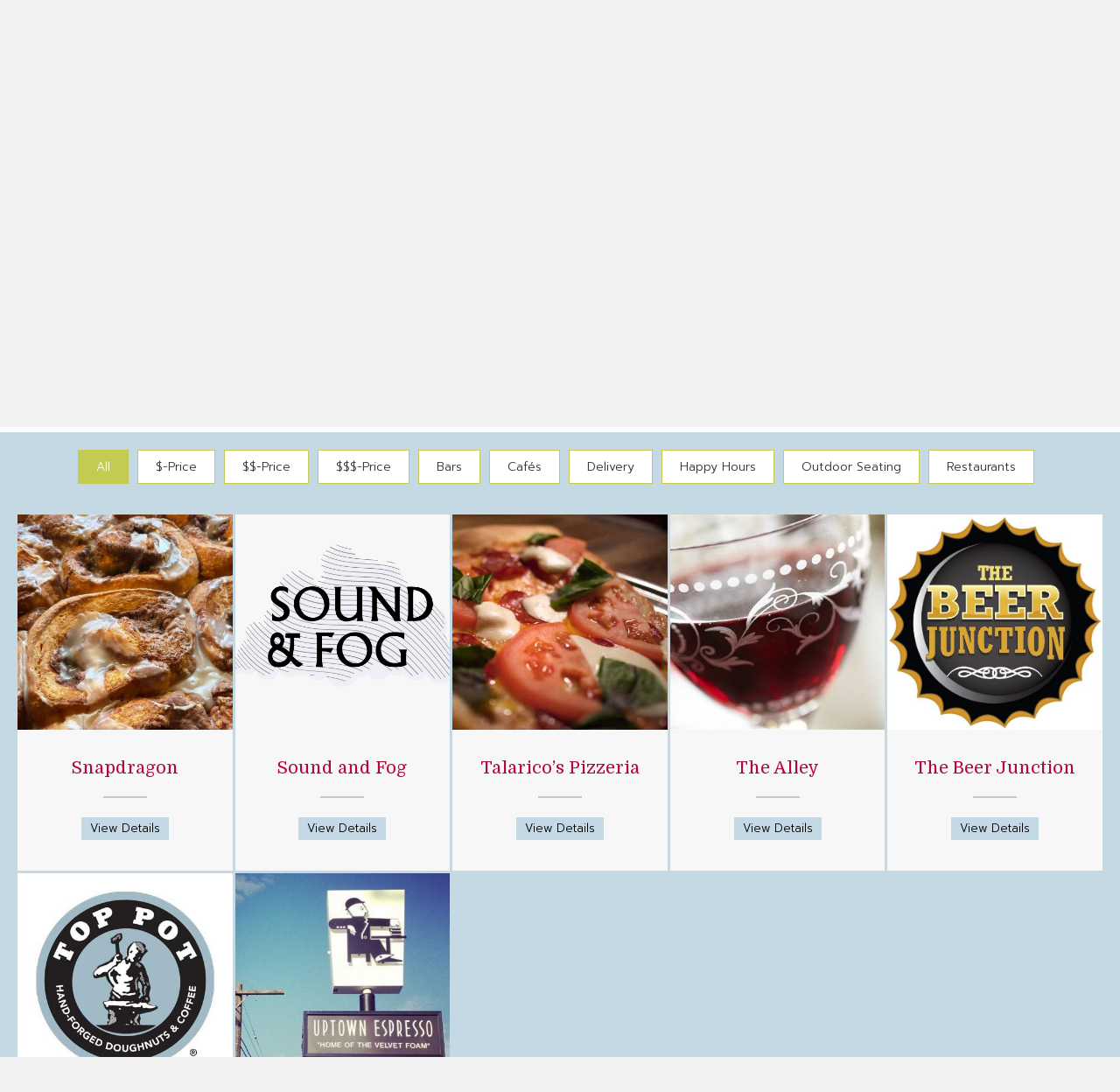

--- FILE ---
content_type: text/html; charset=UTF-8
request_url: https://wsjunction.org/directory/dining/page/3/
body_size: 14307
content:
<!DOCTYPE html>
<html lang="en-US">
<head>
<meta charset="UTF-8" />
<meta name='viewport' content='width=device-width, initial-scale=1.0' />
<meta http-equiv='X-UA-Compatible' content='IE=edge' />
<link rel="profile" href="https://gmpg.org/xfn/11" />
<meta name='robots' content='index, follow, max-image-preview:large, max-snippet:-1, max-video-preview:-1' />

	<!-- This site is optimized with the Yoast SEO plugin v26.6 - https://yoast.com/wordpress/plugins/seo/ -->
	<title>Dining &#8226; West Seattle Junction Association</title>
	<link rel="canonical" href="https://wsjunction.org/directory/dining/" />
	<meta property="og:locale" content="en_US" />
	<meta property="og:type" content="article" />
	<meta property="og:title" content="Dining &#8226; West Seattle Junction Association" />
	<meta property="og:description" content="Restaurant Directory West Seattle Junction is a great place to find West Seattle&#8217;s best dining options. From the new and innovative, to the classy and comfortable neighborhood bar, there is something for everyone&#8217;s palate in the West Seattle Junction. Want to see more? Swoop around here in the Junction drone! All All $-Price $$-Price $$$-Price Bars Cafés Delivery Happy Hours Outdoor Seating Restaurants MOTO Pizza View Details about MOTO Pizza Portage Bay View Details about&hellip;" />
	<meta property="og:url" content="https://wsjunction.org/directory/dining/" />
	<meta property="og:site_name" content="West Seattle Junction Association" />
	<meta property="article:publisher" content="https://www.facebook.com/wsjunction" />
	<meta property="article:modified_time" content="2024-03-04T17:47:15+00:00" />
	<meta property="og:image" content="https://wsjunction.org/wp-content/uploads/bb-plugin/cache/142323126_219055506547548_6969572537556705472_o-1024x1024-square-4669f527d51eefed26863772a7d09407-.jpg" />
	<meta name="twitter:card" content="summary_large_image" />
	<meta name="twitter:site" content="@wsja" />
	<meta name="twitter:label1" content="Est. reading time" />
	<meta name="twitter:data1" content="1 minute" />
	<script type="application/ld+json" class="yoast-schema-graph">{"@context":"https://schema.org","@graph":[{"@type":"WebPage","@id":"https://wsjunction.org/directory/dining/","url":"https://wsjunction.org/directory/dining/","name":"Dining &#8226; West Seattle Junction Association","isPartOf":{"@id":"https://wsjunction.org/#website"},"primaryImageOfPage":{"@id":"https://wsjunction.org/directory/dining/#primaryimage"},"image":{"@id":"https://wsjunction.org/directory/dining/#primaryimage"},"thumbnailUrl":"https://wsjunction.org/wp-content/uploads/bb-plugin/cache/142323126_219055506547548_6969572537556705472_o-1024x1024-square-4669f527d51eefed26863772a7d09407-.jpg","datePublished":"2020-12-14T07:10:34+00:00","dateModified":"2024-03-04T17:47:15+00:00","breadcrumb":{"@id":"https://wsjunction.org/directory/dining/#breadcrumb"},"inLanguage":"en-US","potentialAction":[{"@type":"ReadAction","target":["https://wsjunction.org/directory/dining/"]}]},{"@type":"ImageObject","inLanguage":"en-US","@id":"https://wsjunction.org/directory/dining/#primaryimage","url":"https://wsjunction.org/wp-content/uploads/bb-plugin/cache/142323126_219055506547548_6969572537556705472_o-1024x1024-square-4669f527d51eefed26863772a7d09407-.jpg","contentUrl":"https://wsjunction.org/wp-content/uploads/bb-plugin/cache/142323126_219055506547548_6969572537556705472_o-1024x1024-square-4669f527d51eefed26863772a7d09407-.jpg"},{"@type":"BreadcrumbList","@id":"https://wsjunction.org/directory/dining/#breadcrumb","itemListElement":[{"@type":"ListItem","position":1,"name":"Home","item":"https://wsjunction.org/"},{"@type":"ListItem","position":2,"name":"Business Directory"}]},{"@type":"WebSite","@id":"https://wsjunction.org/#website","url":"https://wsjunction.org/","name":"West Seattle Junction Association","description":"Seattle Shopping","publisher":{"@id":"https://wsjunction.org/#organization"},"potentialAction":[{"@type":"SearchAction","target":{"@type":"EntryPoint","urlTemplate":"https://wsjunction.org/?s={search_term_string}"},"query-input":{"@type":"PropertyValueSpecification","valueRequired":true,"valueName":"search_term_string"}}],"inLanguage":"en-US"},{"@type":"Organization","@id":"https://wsjunction.org/#organization","name":"West Seattle Junction Association","url":"https://wsjunction.org/","logo":{"@type":"ImageObject","inLanguage":"en-US","@id":"https://wsjunction.org/#/schema/logo/image/","url":"https://wsjunction.org/wp-content/uploads/2021/03/81275386_10157978552716940_2625685525779972096_n.png","contentUrl":"https://wsjunction.org/wp-content/uploads/2021/03/81275386_10157978552716940_2625685525779972096_n.png","width":360,"height":360,"caption":"West Seattle Junction Association"},"image":{"@id":"https://wsjunction.org/#/schema/logo/image/"},"sameAs":["https://www.facebook.com/wsjunction","https://x.com/wsja","https://www.instagram.com/westseattlejunction","https://www.pinterest.com/wsjunction","https://www.youtube.com/channel/UCE47mS746sp-NgwczVaHyBg"]}]}</script>
	<!-- / Yoast SEO plugin. -->


<link rel='dns-prefetch' href='//www.googletagmanager.com' />
<link rel='dns-prefetch' href='//use.fontawesome.com' />
<link rel='dns-prefetch' href='//fonts.googleapis.com' />
<link href='https://fonts.gstatic.com' crossorigin rel='preconnect' />
<link rel="alternate" type="application/rss+xml" title="West Seattle Junction Association &raquo; Feed" href="https://wsjunction.org/feed/" />
<link rel="alternate" type="application/rss+xml" title="West Seattle Junction Association &raquo; Comments Feed" href="https://wsjunction.org/comments/feed/" />
<link rel="alternate" title="oEmbed (JSON)" type="application/json+oembed" href="https://wsjunction.org/wp-json/oembed/1.0/embed?url=https%3A%2F%2Fwsjunction.org%2Fdirectory%2Fdining%2F" />
<link rel="alternate" title="oEmbed (XML)" type="text/xml+oembed" href="https://wsjunction.org/wp-json/oembed/1.0/embed?url=https%3A%2F%2Fwsjunction.org%2Fdirectory%2Fdining%2F&#038;format=xml" />
<style id='wp-img-auto-sizes-contain-inline-css'>
img:is([sizes=auto i],[sizes^="auto," i]){contain-intrinsic-size:3000px 1500px}
/*# sourceURL=wp-img-auto-sizes-contain-inline-css */
</style>

<link rel='stylesheet' id='sbi_styles-css' href='https://wsjunction.org/wp-content/plugins/instagram-feed-pro/css/sbi-styles.min.css?ver=6.9.0' media='all' />
<style id='wp-emoji-styles-inline-css'>

	img.wp-smiley, img.emoji {
		display: inline !important;
		border: none !important;
		box-shadow: none !important;
		height: 1em !important;
		width: 1em !important;
		margin: 0 0.07em !important;
		vertical-align: -0.1em !important;
		background: none !important;
		padding: 0 !important;
	}
/*# sourceURL=wp-emoji-styles-inline-css */
</style>
<link rel='stylesheet' id='wp-block-library-css' href='https://wsjunction.org/wp-includes/css/dist/block-library/style.min.css?ver=6.9' media='all' />
<style id='global-styles-inline-css'>
:root{--wp--preset--aspect-ratio--square: 1;--wp--preset--aspect-ratio--4-3: 4/3;--wp--preset--aspect-ratio--3-4: 3/4;--wp--preset--aspect-ratio--3-2: 3/2;--wp--preset--aspect-ratio--2-3: 2/3;--wp--preset--aspect-ratio--16-9: 16/9;--wp--preset--aspect-ratio--9-16: 9/16;--wp--preset--color--black: #000000;--wp--preset--color--cyan-bluish-gray: #abb8c3;--wp--preset--color--white: #ffffff;--wp--preset--color--pale-pink: #f78da7;--wp--preset--color--vivid-red: #cf2e2e;--wp--preset--color--luminous-vivid-orange: #ff6900;--wp--preset--color--luminous-vivid-amber: #fcb900;--wp--preset--color--light-green-cyan: #7bdcb5;--wp--preset--color--vivid-green-cyan: #00d084;--wp--preset--color--pale-cyan-blue: #8ed1fc;--wp--preset--color--vivid-cyan-blue: #0693e3;--wp--preset--color--vivid-purple: #9b51e0;--wp--preset--color--fl-heading-text: #b20838;--wp--preset--color--fl-body-bg: #f2f2f2;--wp--preset--color--fl-body-text: #402318;--wp--preset--color--fl-accent: #b20838;--wp--preset--color--fl-accent-hover: #c4cb52;--wp--preset--color--fl-topbar-bg: #ffffff;--wp--preset--color--fl-topbar-text: #000000;--wp--preset--color--fl-topbar-link: #428bca;--wp--preset--color--fl-topbar-hover: #428bca;--wp--preset--color--fl-header-bg: #ffffff;--wp--preset--color--fl-header-text: #000000;--wp--preset--color--fl-header-link: #555555;--wp--preset--color--fl-header-hover: #999999;--wp--preset--color--fl-nav-bg: #ffffff;--wp--preset--color--fl-nav-link: #555555;--wp--preset--color--fl-nav-hover: #999999;--wp--preset--color--fl-content-bg: #ffffff;--wp--preset--color--fl-footer-widgets-bg: #f5f5f5;--wp--preset--color--fl-footer-widgets-text: #000000;--wp--preset--color--fl-footer-widgets-link: #555555;--wp--preset--color--fl-footer-widgets-hover: #999999;--wp--preset--color--fl-footer-bg: #ffffff;--wp--preset--color--fl-footer-text: #000000;--wp--preset--color--fl-footer-link: #555555;--wp--preset--color--fl-footer-hover: #999999;--wp--preset--gradient--vivid-cyan-blue-to-vivid-purple: linear-gradient(135deg,rgb(6,147,227) 0%,rgb(155,81,224) 100%);--wp--preset--gradient--light-green-cyan-to-vivid-green-cyan: linear-gradient(135deg,rgb(122,220,180) 0%,rgb(0,208,130) 100%);--wp--preset--gradient--luminous-vivid-amber-to-luminous-vivid-orange: linear-gradient(135deg,rgb(252,185,0) 0%,rgb(255,105,0) 100%);--wp--preset--gradient--luminous-vivid-orange-to-vivid-red: linear-gradient(135deg,rgb(255,105,0) 0%,rgb(207,46,46) 100%);--wp--preset--gradient--very-light-gray-to-cyan-bluish-gray: linear-gradient(135deg,rgb(238,238,238) 0%,rgb(169,184,195) 100%);--wp--preset--gradient--cool-to-warm-spectrum: linear-gradient(135deg,rgb(74,234,220) 0%,rgb(151,120,209) 20%,rgb(207,42,186) 40%,rgb(238,44,130) 60%,rgb(251,105,98) 80%,rgb(254,248,76) 100%);--wp--preset--gradient--blush-light-purple: linear-gradient(135deg,rgb(255,206,236) 0%,rgb(152,150,240) 100%);--wp--preset--gradient--blush-bordeaux: linear-gradient(135deg,rgb(254,205,165) 0%,rgb(254,45,45) 50%,rgb(107,0,62) 100%);--wp--preset--gradient--luminous-dusk: linear-gradient(135deg,rgb(255,203,112) 0%,rgb(199,81,192) 50%,rgb(65,88,208) 100%);--wp--preset--gradient--pale-ocean: linear-gradient(135deg,rgb(255,245,203) 0%,rgb(182,227,212) 50%,rgb(51,167,181) 100%);--wp--preset--gradient--electric-grass: linear-gradient(135deg,rgb(202,248,128) 0%,rgb(113,206,126) 100%);--wp--preset--gradient--midnight: linear-gradient(135deg,rgb(2,3,129) 0%,rgb(40,116,252) 100%);--wp--preset--font-size--small: 13px;--wp--preset--font-size--medium: 20px;--wp--preset--font-size--large: 36px;--wp--preset--font-size--x-large: 42px;--wp--preset--spacing--20: 0.44rem;--wp--preset--spacing--30: 0.67rem;--wp--preset--spacing--40: 1rem;--wp--preset--spacing--50: 1.5rem;--wp--preset--spacing--60: 2.25rem;--wp--preset--spacing--70: 3.38rem;--wp--preset--spacing--80: 5.06rem;--wp--preset--shadow--natural: 6px 6px 9px rgba(0, 0, 0, 0.2);--wp--preset--shadow--deep: 12px 12px 50px rgba(0, 0, 0, 0.4);--wp--preset--shadow--sharp: 6px 6px 0px rgba(0, 0, 0, 0.2);--wp--preset--shadow--outlined: 6px 6px 0px -3px rgb(255, 255, 255), 6px 6px rgb(0, 0, 0);--wp--preset--shadow--crisp: 6px 6px 0px rgb(0, 0, 0);}:where(.is-layout-flex){gap: 0.5em;}:where(.is-layout-grid){gap: 0.5em;}body .is-layout-flex{display: flex;}.is-layout-flex{flex-wrap: wrap;align-items: center;}.is-layout-flex > :is(*, div){margin: 0;}body .is-layout-grid{display: grid;}.is-layout-grid > :is(*, div){margin: 0;}:where(.wp-block-columns.is-layout-flex){gap: 2em;}:where(.wp-block-columns.is-layout-grid){gap: 2em;}:where(.wp-block-post-template.is-layout-flex){gap: 1.25em;}:where(.wp-block-post-template.is-layout-grid){gap: 1.25em;}.has-black-color{color: var(--wp--preset--color--black) !important;}.has-cyan-bluish-gray-color{color: var(--wp--preset--color--cyan-bluish-gray) !important;}.has-white-color{color: var(--wp--preset--color--white) !important;}.has-pale-pink-color{color: var(--wp--preset--color--pale-pink) !important;}.has-vivid-red-color{color: var(--wp--preset--color--vivid-red) !important;}.has-luminous-vivid-orange-color{color: var(--wp--preset--color--luminous-vivid-orange) !important;}.has-luminous-vivid-amber-color{color: var(--wp--preset--color--luminous-vivid-amber) !important;}.has-light-green-cyan-color{color: var(--wp--preset--color--light-green-cyan) !important;}.has-vivid-green-cyan-color{color: var(--wp--preset--color--vivid-green-cyan) !important;}.has-pale-cyan-blue-color{color: var(--wp--preset--color--pale-cyan-blue) !important;}.has-vivid-cyan-blue-color{color: var(--wp--preset--color--vivid-cyan-blue) !important;}.has-vivid-purple-color{color: var(--wp--preset--color--vivid-purple) !important;}.has-black-background-color{background-color: var(--wp--preset--color--black) !important;}.has-cyan-bluish-gray-background-color{background-color: var(--wp--preset--color--cyan-bluish-gray) !important;}.has-white-background-color{background-color: var(--wp--preset--color--white) !important;}.has-pale-pink-background-color{background-color: var(--wp--preset--color--pale-pink) !important;}.has-vivid-red-background-color{background-color: var(--wp--preset--color--vivid-red) !important;}.has-luminous-vivid-orange-background-color{background-color: var(--wp--preset--color--luminous-vivid-orange) !important;}.has-luminous-vivid-amber-background-color{background-color: var(--wp--preset--color--luminous-vivid-amber) !important;}.has-light-green-cyan-background-color{background-color: var(--wp--preset--color--light-green-cyan) !important;}.has-vivid-green-cyan-background-color{background-color: var(--wp--preset--color--vivid-green-cyan) !important;}.has-pale-cyan-blue-background-color{background-color: var(--wp--preset--color--pale-cyan-blue) !important;}.has-vivid-cyan-blue-background-color{background-color: var(--wp--preset--color--vivid-cyan-blue) !important;}.has-vivid-purple-background-color{background-color: var(--wp--preset--color--vivid-purple) !important;}.has-black-border-color{border-color: var(--wp--preset--color--black) !important;}.has-cyan-bluish-gray-border-color{border-color: var(--wp--preset--color--cyan-bluish-gray) !important;}.has-white-border-color{border-color: var(--wp--preset--color--white) !important;}.has-pale-pink-border-color{border-color: var(--wp--preset--color--pale-pink) !important;}.has-vivid-red-border-color{border-color: var(--wp--preset--color--vivid-red) !important;}.has-luminous-vivid-orange-border-color{border-color: var(--wp--preset--color--luminous-vivid-orange) !important;}.has-luminous-vivid-amber-border-color{border-color: var(--wp--preset--color--luminous-vivid-amber) !important;}.has-light-green-cyan-border-color{border-color: var(--wp--preset--color--light-green-cyan) !important;}.has-vivid-green-cyan-border-color{border-color: var(--wp--preset--color--vivid-green-cyan) !important;}.has-pale-cyan-blue-border-color{border-color: var(--wp--preset--color--pale-cyan-blue) !important;}.has-vivid-cyan-blue-border-color{border-color: var(--wp--preset--color--vivid-cyan-blue) !important;}.has-vivid-purple-border-color{border-color: var(--wp--preset--color--vivid-purple) !important;}.has-vivid-cyan-blue-to-vivid-purple-gradient-background{background: var(--wp--preset--gradient--vivid-cyan-blue-to-vivid-purple) !important;}.has-light-green-cyan-to-vivid-green-cyan-gradient-background{background: var(--wp--preset--gradient--light-green-cyan-to-vivid-green-cyan) !important;}.has-luminous-vivid-amber-to-luminous-vivid-orange-gradient-background{background: var(--wp--preset--gradient--luminous-vivid-amber-to-luminous-vivid-orange) !important;}.has-luminous-vivid-orange-to-vivid-red-gradient-background{background: var(--wp--preset--gradient--luminous-vivid-orange-to-vivid-red) !important;}.has-very-light-gray-to-cyan-bluish-gray-gradient-background{background: var(--wp--preset--gradient--very-light-gray-to-cyan-bluish-gray) !important;}.has-cool-to-warm-spectrum-gradient-background{background: var(--wp--preset--gradient--cool-to-warm-spectrum) !important;}.has-blush-light-purple-gradient-background{background: var(--wp--preset--gradient--blush-light-purple) !important;}.has-blush-bordeaux-gradient-background{background: var(--wp--preset--gradient--blush-bordeaux) !important;}.has-luminous-dusk-gradient-background{background: var(--wp--preset--gradient--luminous-dusk) !important;}.has-pale-ocean-gradient-background{background: var(--wp--preset--gradient--pale-ocean) !important;}.has-electric-grass-gradient-background{background: var(--wp--preset--gradient--electric-grass) !important;}.has-midnight-gradient-background{background: var(--wp--preset--gradient--midnight) !important;}.has-small-font-size{font-size: var(--wp--preset--font-size--small) !important;}.has-medium-font-size{font-size: var(--wp--preset--font-size--medium) !important;}.has-large-font-size{font-size: var(--wp--preset--font-size--large) !important;}.has-x-large-font-size{font-size: var(--wp--preset--font-size--x-large) !important;}
/*# sourceURL=global-styles-inline-css */
</style>

<style id='classic-theme-styles-inline-css'>
/*! This file is auto-generated */
.wp-block-button__link{color:#fff;background-color:#32373c;border-radius:9999px;box-shadow:none;text-decoration:none;padding:calc(.667em + 2px) calc(1.333em + 2px);font-size:1.125em}.wp-block-file__button{background:#32373c;color:#fff;text-decoration:none}
/*# sourceURL=/wp-includes/css/classic-themes.min.css */
</style>
<style id='font-awesome-svg-styles-default-inline-css'>
.svg-inline--fa {
  display: inline-block;
  height: 1em;
  overflow: visible;
  vertical-align: -.125em;
}
/*# sourceURL=font-awesome-svg-styles-default-inline-css */
</style>
<link rel='stylesheet' id='font-awesome-svg-styles-css' href='https://wsjunction.org/wp-content/uploads/font-awesome/v6.6.0/css/svg-with-js.css' media='all' />
<style id='font-awesome-svg-styles-inline-css'>
   .wp-block-font-awesome-icon svg::before,
   .wp-rich-text-font-awesome-icon svg::before {content: unset;}
/*# sourceURL=font-awesome-svg-styles-inline-css */
</style>
<link rel='stylesheet' id='wpautoterms_css-css' href='https://wsjunction.org/wp-content/plugins/auto-terms-of-service-and-privacy-policy/css/wpautoterms.css?ver=6.9' media='all' />
<link rel='stylesheet' id='fl-builder-layout-24810-css' href='https://wsjunction.org/wp-content/uploads/bb-plugin/cache/24810-layout.css?ver=b233c3066bc9ef5b3fa3afdcea45bebc' media='all' />
<link rel='stylesheet' id='wp-job-manager-job-listings-css' href='https://wsjunction.org/wp-content/plugins/wp-job-manager/assets/dist/css/job-listings.css?ver=598383a28ac5f9f156e4' media='all' />
<link rel='stylesheet' id='jquery-magnificpopup-css' href='https://wsjunction.org/wp-content/plugins/bb-plugin/css/jquery.magnificpopup.min.css?ver=2.9.4.2' media='all' />
<link rel='stylesheet' id='ultimate-icons-css' href='https://wsjunction.org/wp-content/uploads/bb-plugin/icons/ultimate-icons/style.css?ver=2.9.4.2' media='all' />
<link rel='stylesheet' id='fl-builder-layout-bundle-5639e881649cba6628f2427d04f0ccee-css' href='https://wsjunction.org/wp-content/uploads/bb-plugin/cache/5639e881649cba6628f2427d04f0ccee-layout-bundle.css?ver=2.9.4.2-1.5.2.1' media='all' />
<link rel='stylesheet' id='font-awesome-official-css' href='https://use.fontawesome.com/releases/v6.6.0/css/all.css' media='all' integrity="sha384-h/hnnw1Bi4nbpD6kE7nYfCXzovi622sY5WBxww8ARKwpdLj5kUWjRuyiXaD1U2JT" crossorigin="anonymous" />
<link rel='stylesheet' id='tablepress-default-css' href='https://wsjunction.org/wp-content/plugins/tablepress/css/build/default.css?ver=3.2.6' media='all' />
<link rel='stylesheet' id='bootstrap-css' href='https://wsjunction.org/wp-content/themes/bb-theme/css/bootstrap.min.css?ver=1.7.19.1' media='all' />
<link rel='stylesheet' id='fl-automator-skin-css' href='https://wsjunction.org/wp-content/uploads/bb-theme/skin-69330ce86c6ac.css?ver=1.7.19.1' media='all' />
<link rel='stylesheet' id='fl-child-theme-css' href='https://wsjunction.org/wp-content/themes/bb-theme-child/style.css?ver=6.9' media='all' />
<link rel='stylesheet' id='pp-animate-css' href='https://wsjunction.org/wp-content/plugins/bbpowerpack/assets/css/animate.min.css?ver=3.5.1' media='all' />
<link rel='stylesheet' id='font-awesome-official-v4shim-css' href='https://use.fontawesome.com/releases/v6.6.0/css/v4-shims.css' media='all' integrity="sha384-Heamg4F/EELwbmnBJapxaWTkcdX/DCrJpYgSshI5BkI7xghn3RvDcpG+1xUJt/7K" crossorigin="anonymous" />
<link rel='stylesheet' id='fl-builder-google-fonts-e618a1883297e02540fd85dcd5476e59-css' href='//fonts.googleapis.com/css?family=Prompt%3A300%2C400%2C700%7CDomine%3A400%7CNunito%3A400&#038;ver=6.9' media='all' />
<script src="https://wsjunction.org/wp-includes/js/jquery/jquery.min.js?ver=3.7.1" id="jquery-core-js"></script>
<script src="https://wsjunction.org/wp-includes/js/jquery/jquery-migrate.min.js?ver=3.4.1" id="jquery-migrate-js"></script>
<script src="https://wsjunction.org/wp-includes/js/dist/dom-ready.min.js?ver=f77871ff7694fffea381" id="wp-dom-ready-js"></script>
<script src="https://wsjunction.org/wp-content/plugins/auto-terms-of-service-and-privacy-policy/js/base.js?ver=3.0.4" id="wpautoterms_base-js"></script>

<!-- Google tag (gtag.js) snippet added by Site Kit -->
<!-- Google Analytics snippet added by Site Kit -->
<script src="https://www.googletagmanager.com/gtag/js?id=GT-NFBTWQR" id="google_gtagjs-js" async></script>
<script id="google_gtagjs-js-after">
window.dataLayer = window.dataLayer || [];function gtag(){dataLayer.push(arguments);}
gtag("set","linker",{"domains":["wsjunction.org"]});
gtag("js", new Date());
gtag("set", "developer_id.dZTNiMT", true);
gtag("config", "GT-NFBTWQR");
//# sourceURL=google_gtagjs-js-after
</script>
<link rel="https://api.w.org/" href="https://wsjunction.org/wp-json/" /><link rel="alternate" title="JSON" type="application/json" href="https://wsjunction.org/wp-json/wp/v2/pages/24810" /><link rel="EditURI" type="application/rsd+xml" title="RSD" href="https://wsjunction.org/xmlrpc.php?rsd" />
<meta name="generator" content="WordPress 6.9" />
<link rel='shortlink' href='https://wsjunction.org/?p=24810' />
		<script>
			var bb_powerpack = {
				version: '2.40.10',
				getAjaxUrl: function() { return atob( 'aHR0cHM6Ly93c2p1bmN0aW9uLm9yZy93cC1hZG1pbi9hZG1pbi1hamF4LnBocA==' ); },
				callback: function() {},
				mapMarkerData: {},
				post_id: '24810',
				search_term: '',
				current_page: 'https://wsjunction.org/directory/dining/page/3/',
				conditionals: {
					is_front_page: false,
					is_home: false,
					is_archive: false,
					current_post_type: '',
					is_tax: false,
										is_author: false,
					current_author: false,
					is_search: false,
									}
			};
		</script>
		<meta name="generator" content="Site Kit by Google 1.168.0" /><link rel="apple-touch-icon" sizes="180x180" href="/wp-content/uploads/fbrfg/apple-touch-icon.png">
<link rel="icon" type="image/png" sizes="32x32" href="/wp-content/uploads/fbrfg/favicon-32x32.png">
<link rel="icon" type="image/png" sizes="16x16" href="/wp-content/uploads/fbrfg/favicon-16x16.png">
<link rel="manifest" href="/wp-content/uploads/fbrfg/site.webmanifest">
<link rel="shortcut icon" href="/wp-content/uploads/fbrfg/favicon.ico">
<meta name="msapplication-TileColor" content="#da532c">
<meta name="msapplication-config" content="/wp-content/uploads/fbrfg/browserconfig.xml">
<meta name="theme-color" content="#ffffff"><meta name="facebook-domain-verification" content="9850ll944hia2qahoja9hrunnwx39a" />

<!-- Google Tag Manager -->
<script>(function(w,d,s,l,i){w[l]=w[l]||[];w[l].push({'gtm.start':
new Date().getTime(),event:'gtm.js'});var f=d.getElementsByTagName(s)[0],
j=d.createElement(s),dl=l!='dataLayer'?'&l='+l:'';j.async=true;j.src=
'https://www.googletagmanager.com/gtm.js?id='+i+dl;f.parentNode.insertBefore(j,f);
})(window,document,'script','dataLayer','GTM-W34TV88');</script>
<!-- End Google Tag Manager -->
		<style id="wp-custom-css">
			/* Button Styling */
.fl-post-more-link {
    padding:4px 8px 4px;
    border: 0px;
    color: #ffffff;
    background: #c4cb52;
    border-radius:0px;
}

/* Accent Color */
.fl-post-more-link {
     background: #c4cb52;
}

/* Hover Effect */
.fl-post-more-link:hover {
    background: #b20838;
	text-decoration: none;
	color: #ffffff;
}

p {
    margin: 0 0 25px;
}

ol, ul {
    margin-top: 0;
    margin-bottom: 25px;
}

.fl-node-content p a {
  text-decoration: underline;
}
/* Remove underlines from nav menu links */
nav li a {
  text-decoration: none !important;
}

/* Remove underlines from header logo area text */
.fl-page-header-logo a {
    text-decoration: none;
}

.fl-post-title {
    margin-top: 0;
    text-transform: none;
	  font-weight: 500;
}

h3, h4, h5, h6 {
	text-transform: none;
}


.single_job_listing .meta .part-time {
    background-color: #b20838;
}

.job-manager .part-time, .job-types .part-time, .job_listing .part-time {
    color: #b20838;
}

.rp4wp-related-job_listing>ul li.job_listing a div.position .company, .rp4wp-related-job_listing>ul li.no_job_listings_found a div.position .company, ul.job_listings li.job_listing a div.position .company, ul.job_listings li.no_job_listings_found a div.position .company {
    color: #402318;
}

		</style>
		</head>
<body data-rsssl=1 class="paged wp-singular page-template-default page page-id-24810 page-child parent-pageid-24642 paged-3 page-paged-3 wp-theme-bb-theme wp-child-theme-bb-theme-child fl-builder fl-builder-2-9-4-2 fl-themer-1-5-2-1 fl-theme-1-7-19-1 fl-no-js fl-theme-builder-header fl-theme-builder-header-headerhome fl-theme-builder-footer fl-theme-builder-footer-footer-two-columns fl-framework-bootstrap fl-preset-default fl-full-width fl-scroll-to-top beaver-builder-child-theme fpt-template-bb-theme" itemscope="itemscope" itemtype="https://schema.org/WebPage">
<!-- Google Tag Manager (noscript) -->
<noscript><iframe src="https://www.googletagmanager.com/ns.html?id=GTM-W34TV88"
height="0" width="0" style="display:none;visibility:hidden"></iframe></noscript>
<!-- End Google Tag Manager (noscript) --><a aria-label="Skip to content" class="fl-screen-reader-text" href="#fl-main-content">Skip to content</a><div class="fl-page">
	<header class="fl-builder-content fl-builder-content-2542 fl-builder-global-templates-locked" data-post-id="2542" data-type="header" data-sticky="0" data-sticky-on="" data-sticky-breakpoint="medium" data-shrink="0" data-overlay="0" data-overlay-bg="transparent" data-shrink-image-height="50px" role="banner" itemscope="itemscope" itemtype="http://schema.org/WPHeader"><div class="fl-row fl-row-full-width fl-row-bg-color fl-node-5d45ae7465f76 fl-row-default-height fl-row-align-center fl-visible-desktop fl-visible-large" data-node="5d45ae7465f76">
	<div class="fl-row-content-wrap">
		<div class="uabb-row-separator uabb-top-row-separator" >
</div>
						<div class="fl-row-content fl-row-full-width fl-node-content">
		
<div class="fl-col-group fl-node-5c0141979c4f9" data-node="5c0141979c4f9">
			<div class="fl-col fl-node-604eacf0ab227 fl-col-bg-color fl-col-small" data-node="604eacf0ab227">
	<div class="fl-col-content fl-node-content"><div class="fl-module fl-module-pp-search-form fl-node-604ead48a9a7c" data-node="604ead48a9a7c">
	<div class="fl-module-content fl-node-content">
		<div class="pp-search-form-wrap pp-search-form--style-classic pp-search-form--button-type-icon">
	<form class="pp-search-form" role="search" action="https://wsjunction.org" method="get" aria-label="Search form">
				<div class="pp-search-form__container">
						<label class="pp-screen-reader-text" for="pp-search-form__input-604ead48a9a7c">
				Search			</label>
			<input id="pp-search-form__input-604ead48a9a7c"  placeholder="Search" class="pp-search-form__input" type="search" name="s" title="Search" value="">
									<button class="pp-search-form__submit" type="submit">
														<i class="fa fa-search" aria-hidden="true"></i>
					<span class="pp-screen-reader-text">Search</span>
												</button>
								</div>
			</form>
</div>	</div>
</div>
</div>
</div>
			<div class="fl-col fl-node-5d45b02acd4f6 fl-col-bg-color" data-node="5d45b02acd4f6">
	<div class="fl-col-content fl-node-content"><div class="fl-module fl-module-button-group fl-node-5f98bd898cd15" data-node="5f98bd898cd15">
	<div class="fl-module-content fl-node-content">
		<div class="fl-button-group fl-button-group-layout-horizontal fl-button-group-width-">
	<div class="fl-button-group-buttons" role="group" aria-label="">
		<div id="fl-button-group-button-5f98bd898cd15-0" class="fl-button-group-button fl-button-group-button-5f98bd898cd15-0"><div  class="fl-button-wrap fl-button-width-full fl-button-right" id="fl-node-5f98bd898cd15-0">
			<a href="https://wsjunction.org/directory/" target="_self" class="fl-button">
							<span class="fl-button-text">Business Directory</span>
					</a>
	</div>
</div><div id="fl-button-group-button-5f98bd898cd15-1" class="fl-button-group-button fl-button-group-button-5f98bd898cd15-1"><div  class="fl-button-wrap fl-button-width-full fl-button-right" id="fl-node-5f98bd898cd15-1">
			<a href="https://wsjunction.org/blog/" target="_self" class="fl-button">
							<span class="fl-button-text">Blog</span>
					</a>
	</div>
</div>	</div>
</div>
	</div>
</div>
</div>
</div>
	</div>
		</div>
	</div>
</div>
<div class="fl-row fl-row-full-width fl-row-bg-color fl-node-604eb4977bb2c fl-row-default-height fl-row-align-center" data-node="604eb4977bb2c">
	<div class="fl-row-content-wrap">
		<div class="uabb-row-separator uabb-top-row-separator" >
</div>
						<div class="fl-row-content fl-row-fixed-width fl-node-content">
		
<div class="fl-col-group fl-node-604eb4976a7a1 fl-col-group-equal-height fl-col-group-align-center fl-col-group-custom-width" data-node="604eb4976a7a1">
			<div class="fl-col fl-node-604eb4976a7a8 fl-col-bg-color fl-col-small-custom-width" data-node="604eb4976a7a8">
	<div class="fl-col-content fl-node-content"><div class="fl-module fl-module-photo fl-node-604eb4976a7aa" data-node="604eb4976a7aa">
	<div class="fl-module-content fl-node-content">
		<div class="fl-photo fl-photo-align-center" itemscope itemtype="https://schema.org/ImageObject">
	<div class="fl-photo-content fl-photo-img-png">
				<a href="https://wsjunction.org/" target="_self" itemprop="url">
				<img loading="lazy" decoding="async" width="600" height="195" class="fl-photo-img wp-image-10919" src="https://wsjunction.org/wp-content/uploads/2019/08/logo-light-1.png" alt="logo-light" itemprop="image" title="logo-light"  data-no-lazy="1" srcset="https://wsjunction.org/wp-content/uploads/2019/08/logo-light-1.png 600w, https://wsjunction.org/wp-content/uploads/2019/08/logo-light-1-300x98.png 300w" sizes="auto, (max-width: 600px) 100vw, 600px" />
				</a>
					</div>
	</div>
	</div>
</div>
</div>
</div>
	</div>
		</div>
	</div>
</div>
<div class="fl-row fl-row-full-width fl-row-bg-color fl-node-5d45ae7465f77 fl-row-default-height fl-row-align-center" data-node="5d45ae7465f77">
	<div class="fl-row-content-wrap">
		<div class="uabb-row-separator uabb-top-row-separator" >
</div>
						<div class="fl-row-content fl-row-full-width fl-node-content">
		
<div class="fl-col-group fl-node-5c0141a631230" data-node="5c0141a631230">
			<div class="fl-col fl-node-5c0141a631277 fl-col-bg-color" data-node="5c0141a631277">
	<div class="fl-col-content fl-node-content"><div class="fl-module fl-module-menu fl-node-5c0141a631299" data-node="5c0141a631299">
	<div class="fl-module-content fl-node-content">
		<div class="fl-menu fl-menu-responsive-toggle-mobile fl-menu-responsive-flyout-overlay fl-flyout-right">
	<button class="fl-menu-mobile-toggle hamburger" aria-label="Menu"><span class="fl-menu-icon svg-container"><svg version="1.1" class="hamburger-menu" xmlns="http://www.w3.org/2000/svg" xmlns:xlink="http://www.w3.org/1999/xlink" viewBox="0 0 512 512">
<rect class="fl-hamburger-menu-top" width="512" height="102"/>
<rect class="fl-hamburger-menu-middle" y="205" width="512" height="102"/>
<rect class="fl-hamburger-menu-bottom" y="410" width="512" height="102"/>
</svg>
</span></button>	<div class="fl-clear"></div>
	<nav aria-label="Menu" itemscope="itemscope" itemtype="https://schema.org/SiteNavigationElement"><ul id="menu-samplewsjunction" class="menu fl-menu-horizontal fl-toggle-arrows"><li id="menu-item-10922" class="menu-item menu-item-type-post_type menu-item-object-page menu-item-home"><a href="https://wsjunction.org/"><i class="fa fa-home fa-lg"></i></a></li><li id="menu-item-25206" class="menu-item menu-item-type-custom menu-item-object-custom"><a href="https://wsjunction.org/event-directory/">Events</a></li><li id="menu-item-10924" class="menu-item menu-item-type-custom menu-item-object-custom"><a href="https://wsjunction.org/directory/">Services</a></li><li id="menu-item-10926" class="menu-item menu-item-type-custom menu-item-object-custom"><a href="https://westseattlesummerfest.com/">Summer Fest</a></li><li id="menu-item-26537" class="menu-item menu-item-type-custom menu-item-object-custom"><a href="https://app.yiftee.com/gift-card/west-seattle-junction">Gift Cards</a></li><li id="menu-item-25148" class="menu-item menu-item-type-post_type menu-item-object-page"><a href="https://wsjunction.org/volunteer/">Volunteer</a></li><li id="menu-item-26762" class="menu-item menu-item-type-post_type menu-item-object-page"><a href="https://wsjunction.org/jobs/">Jobs</a></li><li id="menu-item-24843" class="menu-item menu-item-type-post_type menu-item-object-page"><a href="https://wsjunction.org/about/">About</a></li><li id="menu-item-25149" class="menu-item menu-item-type-post_type menu-item-object-page"><a href="https://wsjunction.org/blog/">Blog</a></li></ul></nav></div>
	</div>
</div>
</div>
</div>
	</div>
		</div>
	</div>
</div>
</header><div class="uabb-js-breakpoint" style="display: none;"></div>	<div id="fl-main-content" class="fl-page-content" itemprop="mainContentOfPage" role="main">

		
<div class="fl-content-full container">
	<div class="row">
		<div class="fl-content col-md-12">
			<article class="fl-post post-24810 page type-page status-publish hentry" id="fl-post-24810" itemscope="itemscope" itemtype="https://schema.org/CreativeWork">

			<div class="fl-post-content clearfix" itemprop="text">
		<div class="fl-builder-content fl-builder-content-24810 fl-builder-content-primary fl-builder-global-templates-locked" data-post-id="24810"><div class="fl-row fl-row-full-width fl-row-bg-none fl-node-5fd71000f1554 fl-row-default-height fl-row-align-center" data-node="5fd71000f1554">
	<div class="fl-row-content-wrap">
		<div class="uabb-row-separator uabb-top-row-separator" >
</div>
						<div class="fl-row-content fl-row-fixed-width fl-node-content">
		
<div class="fl-col-group fl-node-5fd71000f155d" data-node="5fd71000f155d">
			<div class="fl-col fl-node-5fd71000f1561 fl-col-bg-color" data-node="5fd71000f1561">
	<div class="fl-col-content fl-node-content"><div class="fl-module fl-module-heading fl-node-5fd71000f1564" data-node="5fd71000f1564">
	<div class="fl-module-content fl-node-content">
		<h1 class="fl-heading">
		<span class="fl-heading-text">Restaurant Directory</span>
	</h1>
	</div>
</div>
<div class="fl-module fl-module-rich-text fl-node-5fd71000f156f" data-node="5fd71000f156f">
	<div class="fl-module-content fl-node-content">
		<div class="fl-rich-text">
	<p>West Seattle Junction is a great place to find West Seattle’s best dining options. From the new and innovative, to the classy and comfortable neighborhood bar, there is something for everyone’s palate in the West Seattle Junction. Want to see more? <a href="http://www.WestSeattleVirtual.com">Swoop around here in the Junction drone</a>!</p>
</div>
	</div>
</div>
</div>
</div>
	</div>
		</div>
	</div>
</div>
<div class="fl-row fl-row-full-width fl-row-bg-color fl-node-5fd71000f156d fl-row-default-height fl-row-align-center" data-node="5fd71000f156d">
	<div class="fl-row-content-wrap">
		<div class="uabb-row-separator uabb-top-row-separator" >
</div>
						<div class="fl-row-content fl-row-fixed-width fl-node-content">
		
<div class="fl-col-group fl-node-5fd71000f1566 fl-col-group-equal-height fl-col-group-align-center" data-node="5fd71000f1566">
			<div class="fl-col fl-node-5fd71000f1569 fl-col-bg-none wpba-edd-column" data-node="5fd71000f1569">
	<div class="fl-col-content fl-node-content"><div class="fl-module fl-module-pp-content-grid fl-node-5fd7137f70de7" data-node="5fd7137f70de7">
	<div class="fl-module-content fl-node-content">
		<div class="pp-posts-wrapper">
	<div class="pp-post-filters-wrapper">
	<div class="pp-post-filters-toggle">
		<span class="toggle-text">All</span>
	</div>
	<ul class="pp-post-filters">
		<li class="pp-post-filter pp-filter-active" data-filter="*" tabindex="0" aria-label="All">All</li><li class="pp-post-filter" data-filter=".business_category-low" data-term="low" data-item-count="17" tabindex="0" aria-label="$-Price">$-Price</li><li class="pp-post-filter" data-filter=".business_category-medium" data-term="medium" data-item-count="24" tabindex="0" aria-label="$$-Price">$$-Price</li><li class="pp-post-filter" data-filter=".business_category-high" data-term="high" data-item-count="3" tabindex="0" aria-label="$$$-Price">$$$-Price</li><li class="pp-post-filter" data-filter=".business_category-bars" data-term="bars" data-item-count="16" tabindex="0" aria-label="Bars">Bars</li><li class="pp-post-filter" data-filter=".business_category-cafes" data-term="cafes" data-item-count="11" tabindex="0" aria-label="Cafés">Cafés</li><li class="pp-post-filter" data-filter=".business_category-delivery" data-term="delivery" data-item-count="3" tabindex="0" aria-label="Delivery">Delivery</li><li class="pp-post-filter" data-filter=".business_category-happy-hours" data-term="happy-hours" data-item-count="13" tabindex="0" aria-label="Happy Hours">Happy Hours</li><li class="pp-post-filter" data-filter=".business_category-outdoor-seating" data-term="outdoor-seating" data-item-count="13" tabindex="0" aria-label="Outdoor Seating">Outdoor Seating</li><li class="pp-post-filter" data-filter=".business_category-restaurants" data-term="restaurants" data-item-count="31" tabindex="0" aria-label="Restaurants">Restaurants</li>	</ul>
</div>

	
	<div class="pp-content-posts" style="--items-count: 7;--column-xl: 5;--column-lg: 5;--column-md: 3;--column-sm: 2;">
		<div class="pp-content-post-grid pp-equal-height pp-filters-active pp-css-grid pp-paged-scroll-to" itemscope="itemscope" itemtype="https://schema.org/Collection" data-paged="3" data-loop-count="1">
			
				<div class="pp-content-post pp-content-grid-post pp-grid-style-2 post-28130 business type-business status-publish has-post-thumbnail hentry business_category-medium business_category-eat-drink business_category-restaurants" itemscope itemtype="https://schema.org/CreativeWork" data-id="28130">

	<meta itemscope itemprop="mainEntityOfPage" itemtype="https://schema.org/WebPage" itemid="http://28130" content="Snapdragon" /><meta itemprop="datePublished" content="2024-05-02" /><meta itemprop="dateModified" content="2024-05-02" /><div itemprop="publisher" itemscope itemtype="https://schema.org/Organization"><meta itemprop="name" content="West Seattle Junction Association"><div itemprop="logo" itemscope itemtype="https://schema.org/ImageObject"><meta itemprop="url" content="https://wsjunction.org/wp-content/uploads/2020/06/YourLogo-Long.png"></div></div><div itemscope itemprop="author" itemtype="https://schema.org/Person"><meta itemprop="url" content="https://wsjunction.org/author/webcamiwsj/" /><meta itemprop="name" content="Admin" /></div><div itemscope itemprop="image" itemtype="https://schema.org/ImageObject"><meta itemprop="url" content="https://wsjunction.org/wp-content/uploads/2024/05/Screenshot-2024-05-02-162321.jpg" /><meta itemprop="width" content="605" /><meta itemprop="height" content="583" /></div><div itemprop="interactionStatistic" itemscope itemtype="https://schema.org/InteractionCounter"><meta itemprop="interactionType" content="https://schema.org/CommentAction" /><meta itemprop="userInteractionCount" content="0" /></div>
	
		
		
		
					<div class="pp-content-grid-image pp-post-image">
    					<div class="pp-post-featured-img">
				<div
 class="fl-photo fl-photo-align-center fl-photo-crop-square" itemscope itemtype="https://schema.org/ImageObject">
	<div class="fl-photo-content fl-photo-img-jpg">
				<a href="https://wsjunction.org/business/snapdragon/"  target="_self" itemprop="url">
				<img fetchpriority="high" decoding="async" class="fl-photo-img wp-image-28131 size-full pp-post-img no-lazyload" src="https://wsjunction.org/wp-content/uploads/bb-plugin/cache/Screenshot-2024-05-02-162321-square-f65539269b0f20987a8399d39d8fe1ce-.jpg" alt="Screenshot 2024-05-02 162321" itemprop="image" data-no-lazy="1" height="583" width="605" title="Screenshot 2024-05-02 162321"  />
				</a>
					</div>
	</div>
			</div>
		    
			
		
			</div>
		
		<div class="pp-content-grid-inner pp-content-body clearfix">
			
			
			<div class="pp-content-post-data">
									<h3 class="pp-content-grid-title pp-post-title" itemprop="headline">
													<a href="https://wsjunction.org/business/snapdragon/" title="Snapdragon">
														Snapdragon													</a>
											</h3>
											<span class="pp-post-title-divider"></span>
									
				
				
				
				
				
				
				<div class="pp-content-grid-more-link pp-post-link clearfix">
    <a class="pp-content-grid-more pp-more-link-button" href="https://wsjunction.org/business/snapdragon/" title="Snapdragon">View Details<span class="sr-only"> about Snapdragon</span></a>
</div>

				
			</div>
			
					</div>

			</div>
<div class="pp-content-post pp-content-grid-post pp-post-2n pp-grid-style-2 post-19431 business type-business status-publish has-post-thumbnail hentry business_category-low business_category-cafes business_category-eat-drink business_category-outdoor-seating" itemscope itemtype="https://schema.org/CreativeWork" data-id="19431">

	<meta itemscope itemprop="mainEntityOfPage" itemtype="https://schema.org/WebPage" itemid="http://19431" content="Sound and Fog" /><meta itemprop="datePublished" content="2016-07-19" /><meta itemprop="dateModified" content="2020-12-14" /><div itemprop="publisher" itemscope itemtype="https://schema.org/Organization"><meta itemprop="name" content="West Seattle Junction Association"><div itemprop="logo" itemscope itemtype="https://schema.org/ImageObject"><meta itemprop="url" content="https://wsjunction.org/wp-content/uploads/2020/06/YourLogo-Long.png"></div></div><div itemscope itemprop="author" itemtype="https://schema.org/Person"><meta itemprop="url" content="https://wsjunction.org/author/webcamiwsj/" /><meta itemprop="name" content="Admin" /></div><div itemscope itemprop="image" itemtype="https://schema.org/ImageObject"><meta itemprop="url" content="https://wsjunction.org/wp-content/uploads/2016/07/Sound-and-Fog.png" /><meta itemprop="width" content="628" /><meta itemprop="height" content="470" /></div><div itemprop="interactionStatistic" itemscope itemtype="https://schema.org/InteractionCounter"><meta itemprop="interactionType" content="https://schema.org/CommentAction" /><meta itemprop="userInteractionCount" content="0" /></div>
	
		
		
		
					<div class="pp-content-grid-image pp-post-image">
    					<div class="pp-post-featured-img">
				<div
 class="fl-photo fl-photo-align-center fl-photo-crop-square" itemscope itemtype="https://schema.org/ImageObject">
	<div class="fl-photo-content fl-photo-img-png">
				<a href="https://wsjunction.org/business/sound-and-fog/"  target="_self" itemprop="url">
				<img loading="lazy" decoding="async" class="fl-photo-img wp-image-19452 size-full" src="https://wsjunction.org/wp-content/uploads/bb-plugin/cache/Sound-and-Fog-square-302aa2639e65f629ba55c89354650957-.png" alt="
				&lt;![CDATA[]]&gt;		" itemprop="image" data-no-lazy="1" height="470" width="628" title="Sound and Fog"  />
				</a>
					</div>
	</div>
			</div>
		    
			
		
			</div>
		
		<div class="pp-content-grid-inner pp-content-body clearfix">
			
			
			<div class="pp-content-post-data">
									<h3 class="pp-content-grid-title pp-post-title" itemprop="headline">
													<a href="https://wsjunction.org/business/sound-and-fog/" title="Sound and Fog">
														Sound and Fog													</a>
											</h3>
											<span class="pp-post-title-divider"></span>
									
				
				
				
				
				
				
				<div class="pp-content-grid-more-link pp-post-link clearfix">
    <a class="pp-content-grid-more pp-more-link-button" href="https://wsjunction.org/business/sound-and-fog/" title="Sound and Fog">View Details<span class="sr-only"> about Sound and Fog</span></a>
</div>

				
			</div>
			
					</div>

			</div>
<div class="pp-content-post pp-content-grid-post pp-grid-style-2 post-13959 business type-business status-publish has-post-thumbnail hentry business_category-medium business_category-bars business_category-eat-drink business_category-happy-hours business_category-restaurants" itemscope itemtype="https://schema.org/CreativeWork" data-id="13959">

	<meta itemscope itemprop="mainEntityOfPage" itemtype="https://schema.org/WebPage" itemid="http://13959" content="Talarico&#8217;s Pizzeria" /><meta itemprop="datePublished" content="2013-07-17" /><meta itemprop="dateModified" content="2020-12-14" /><div itemprop="publisher" itemscope itemtype="https://schema.org/Organization"><meta itemprop="name" content="West Seattle Junction Association"><div itemprop="logo" itemscope itemtype="https://schema.org/ImageObject"><meta itemprop="url" content="https://wsjunction.org/wp-content/uploads/2020/06/YourLogo-Long.png"></div></div><div itemscope itemprop="author" itemtype="https://schema.org/Person"><meta itemprop="url" content="https://wsjunction.org/author/webcamiwsj/" /><meta itemprop="name" content="Admin" /></div><div itemscope itemprop="image" itemtype="https://schema.org/ImageObject"><meta itemprop="url" content="https://wsjunction.org/wp-content/uploads/2013/07/talaricos1.jpg" /><meta itemprop="width" content="408" /><meta itemprop="height" content="408" /></div><div itemprop="interactionStatistic" itemscope itemtype="https://schema.org/InteractionCounter"><meta itemprop="interactionType" content="https://schema.org/CommentAction" /><meta itemprop="userInteractionCount" content="0" /></div>
	
		
		
		
					<div class="pp-content-grid-image pp-post-image">
    					<div class="pp-post-featured-img">
				<div
 class="fl-photo fl-photo-align-center fl-photo-crop-square" itemscope itemtype="https://schema.org/ImageObject">
	<div class="fl-photo-content fl-photo-img-jpg">
				<a href="https://wsjunction.org/business/talaricos-italian-lounge/"  target="_self" itemprop="url">
				<img loading="lazy" decoding="async" class="fl-photo-img wp-image-14457 size-full" src="https://wsjunction.org/wp-content/uploads/bb-plugin/cache/talaricos1-square-f622c803d4cd2816e37870b9fc152da2-.jpg" alt="
				&lt;![CDATA[]]&gt;		" itemprop="image" data-no-lazy="1" height="408" width="408" title="talaricos"  />
				</a>
					</div>
	</div>
			</div>
		    
			
		
			</div>
		
		<div class="pp-content-grid-inner pp-content-body clearfix">
			
			
			<div class="pp-content-post-data">
									<h3 class="pp-content-grid-title pp-post-title" itemprop="headline">
													<a href="https://wsjunction.org/business/talaricos-italian-lounge/" title="Talarico&#8217;s Pizzeria">
														Talarico&#8217;s Pizzeria													</a>
											</h3>
											<span class="pp-post-title-divider"></span>
									
				
				
				
				
				
				
				<div class="pp-content-grid-more-link pp-post-link clearfix">
    <a class="pp-content-grid-more pp-more-link-button" href="https://wsjunction.org/business/talaricos-italian-lounge/" title="Talarico&#8217;s Pizzeria">View Details<span class="sr-only"> about Talarico&#8217;s Pizzeria</span></a>
</div>

				
			</div>
			
					</div>

			</div>
<div class="pp-content-post pp-content-grid-post pp-post-2n pp-grid-style-2 post-22011 business type-business status-publish has-post-thumbnail hentry business_category-medium business_category-bars business_category-eat-drink" itemscope itemtype="https://schema.org/CreativeWork" data-id="22011">

	<meta itemscope itemprop="mainEntityOfPage" itemtype="https://schema.org/WebPage" itemid="http://22011" content="The Alley" /><meta itemprop="datePublished" content="2018-12-21" /><meta itemprop="dateModified" content="2020-12-14" /><div itemprop="publisher" itemscope itemtype="https://schema.org/Organization"><meta itemprop="name" content="West Seattle Junction Association"><div itemprop="logo" itemscope itemtype="https://schema.org/ImageObject"><meta itemprop="url" content="https://wsjunction.org/wp-content/uploads/2020/06/YourLogo-Long.png"></div></div><div itemscope itemprop="author" itemtype="https://schema.org/Person"><meta itemprop="url" content="https://wsjunction.org/author/webcamiwsj/" /><meta itemprop="name" content="Admin" /></div><div itemscope itemprop="image" itemtype="https://schema.org/ImageObject"><meta itemprop="url" content="https://wsjunction.org/wp-content/uploads/2018/12/the-alley.jpg" /><meta itemprop="width" content="500" /><meta itemprop="height" content="334" /></div><div itemprop="interactionStatistic" itemscope itemtype="https://schema.org/InteractionCounter"><meta itemprop="interactionType" content="https://schema.org/CommentAction" /><meta itemprop="userInteractionCount" content="0" /></div>
	
		
		
		
					<div class="pp-content-grid-image pp-post-image">
    					<div class="pp-post-featured-img">
				<div
 class="fl-photo fl-photo-align-center fl-photo-crop-square" itemscope itemtype="https://schema.org/ImageObject">
	<div class="fl-photo-content fl-photo-img-jpg">
				<a href="https://wsjunction.org/business/the-alley/"  target="_self" itemprop="url">
				<img loading="lazy" decoding="async" class="fl-photo-img wp-image-22012 size-full" src="https://wsjunction.org/wp-content/uploads/bb-plugin/cache/the-alley-square-75a773f267e95cb8e0d8fb5bedf90763-.jpg" alt="
				&lt;![CDATA[]]&gt;		" itemprop="image" data-no-lazy="1" height="334" width="500" title="the alley"  />
				</a>
					</div>
	</div>
			</div>
		    
			
		
			</div>
		
		<div class="pp-content-grid-inner pp-content-body clearfix">
			
			
			<div class="pp-content-post-data">
									<h3 class="pp-content-grid-title pp-post-title" itemprop="headline">
													<a href="https://wsjunction.org/business/the-alley/" title="The Alley">
														The Alley													</a>
											</h3>
											<span class="pp-post-title-divider"></span>
									
				
				
				
				
				
				
				<div class="pp-content-grid-more-link pp-post-link clearfix">
    <a class="pp-content-grid-more pp-more-link-button" href="https://wsjunction.org/business/the-alley/" title="The Alley">View Details<span class="sr-only"> about The Alley</span></a>
</div>

				
			</div>
			
					</div>

			</div>
<div class="pp-content-post pp-content-grid-post pp-grid-style-2 post-14086 business type-business status-publish has-post-thumbnail hentry business_category-bars business_category-eat-drink business_category-grocer-health-pharmacy business_category-retail" itemscope itemtype="https://schema.org/CreativeWork" data-id="14086">

	<meta itemscope itemprop="mainEntityOfPage" itemtype="https://schema.org/WebPage" itemid="http://14086" content="The Beer Junction" /><meta itemprop="datePublished" content="2013-07-17" /><meta itemprop="dateModified" content="2020-12-14" /><div itemprop="publisher" itemscope itemtype="https://schema.org/Organization"><meta itemprop="name" content="West Seattle Junction Association"><div itemprop="logo" itemscope itemtype="https://schema.org/ImageObject"><meta itemprop="url" content="https://wsjunction.org/wp-content/uploads/2020/06/YourLogo-Long.png"></div></div><div itemscope itemprop="author" itemtype="https://schema.org/Person"><meta itemprop="url" content="https://wsjunction.org/author/webcamiwsj/" /><meta itemprop="name" content="Admin" /></div><div itemscope itemprop="image" itemtype="https://schema.org/ImageObject"><meta itemprop="url" content="https://wsjunction.org/wp-content/uploads/2013/07/thebeerjunction.jpg" /><meta itemprop="width" content="603" /><meta itemprop="height" content="603" /></div><div itemprop="interactionStatistic" itemscope itemtype="https://schema.org/InteractionCounter"><meta itemprop="interactionType" content="https://schema.org/CommentAction" /><meta itemprop="userInteractionCount" content="0" /></div>
	
		
		
		
					<div class="pp-content-grid-image pp-post-image">
    					<div class="pp-post-featured-img">
				<div
 class="fl-photo fl-photo-align-center fl-photo-crop-square" itemscope itemtype="https://schema.org/ImageObject">
	<div class="fl-photo-content fl-photo-img-jpg">
				<a href="https://wsjunction.org/business/the-beer-junction/"  target="_self" itemprop="url">
				<img loading="lazy" decoding="async" class="fl-photo-img wp-image-14541 size-full pp-post-img no-lazyload" src="https://wsjunction.org/wp-content/uploads/bb-plugin/cache/thebeerjunction-square-7322d9ea57a0499c862913baeee78261-.jpg" alt="				&lt;![CDATA[]]&gt;		" itemprop="image" data-no-lazy="1" height="603" width="603" title="thebeerjunction"  />
				</a>
					</div>
	</div>
			</div>
		    
			
		
			</div>
		
		<div class="pp-content-grid-inner pp-content-body clearfix">
			
			
			<div class="pp-content-post-data">
									<h3 class="pp-content-grid-title pp-post-title" itemprop="headline">
													<a href="https://wsjunction.org/business/the-beer-junction/" title="The Beer Junction">
														The Beer Junction													</a>
											</h3>
											<span class="pp-post-title-divider"></span>
									
				
				
				
				
				
				
				<div class="pp-content-grid-more-link pp-post-link clearfix">
    <a class="pp-content-grid-more pp-more-link-button" href="https://wsjunction.org/business/the-beer-junction/" title="The Beer Junction">View Details<span class="sr-only"> about The Beer Junction</span></a>
</div>

				
			</div>
			
					</div>

			</div>
<div class="pp-content-post pp-content-grid-post pp-post-2n pp-grid-style-2 post-28314 business type-business status-publish has-post-thumbnail hentry business_category-low business_category-businesses business_category-cafes business_category-eat-drink" itemscope itemtype="https://schema.org/CreativeWork" data-id="28314">

	<meta itemscope itemprop="mainEntityOfPage" itemtype="https://schema.org/WebPage" itemid="http://28314" content="Top Pot Doughnuts" /><meta itemprop="datePublished" content="2024-09-06" /><meta itemprop="dateModified" content="2024-09-06" /><div itemprop="publisher" itemscope itemtype="https://schema.org/Organization"><meta itemprop="name" content="West Seattle Junction Association"><div itemprop="logo" itemscope itemtype="https://schema.org/ImageObject"><meta itemprop="url" content="https://wsjunction.org/wp-content/uploads/2020/06/YourLogo-Long.png"></div></div><div itemscope itemprop="author" itemtype="https://schema.org/Person"><meta itemprop="url" content="https://wsjunction.org/author/webcamiwsj/" /><meta itemprop="name" content="Admin" /></div><div itemscope itemprop="image" itemtype="https://schema.org/ImageObject"><meta itemprop="url" content="https://wsjunction.org/wp-content/uploads/2024/09/toppotlogo.jpg" /><meta itemprop="width" content="400" /><meta itemprop="height" content="400" /></div><div itemprop="interactionStatistic" itemscope itemtype="https://schema.org/InteractionCounter"><meta itemprop="interactionType" content="https://schema.org/CommentAction" /><meta itemprop="userInteractionCount" content="0" /></div>
	
		
		
		
					<div class="pp-content-grid-image pp-post-image">
    					<div class="pp-post-featured-img">
				<div
 class="fl-photo fl-photo-align-center fl-photo-crop-square" itemscope itemtype="https://schema.org/ImageObject">
	<div class="fl-photo-content fl-photo-img-jpg">
				<a href="https://wsjunction.org/business/top-pot-doughnuts/"  target="_self" itemprop="url">
				<img loading="lazy" decoding="async" class="fl-photo-img wp-image-28315 size-full pp-post-img no-lazyload" src="https://wsjunction.org/wp-content/uploads/bb-plugin/cache/toppotlogo-square-9bd6f7e91937163d07dd0d251761cd8a-.jpg" alt="Top Pot Logo" itemprop="image" data-no-lazy="1" height="400" width="400" title="toppotlogo"  />
				</a>
					</div>
	</div>
			</div>
		    
			
		
			</div>
		
		<div class="pp-content-grid-inner pp-content-body clearfix">
			
			
			<div class="pp-content-post-data">
									<h3 class="pp-content-grid-title pp-post-title" itemprop="headline">
													<a href="https://wsjunction.org/business/top-pot-doughnuts/" title="Top Pot Doughnuts">
														Top Pot Doughnuts													</a>
											</h3>
											<span class="pp-post-title-divider"></span>
									
				
				
				
				
				
				
				<div class="pp-content-grid-more-link pp-post-link clearfix">
    <a class="pp-content-grid-more pp-more-link-button" href="https://wsjunction.org/business/top-pot-doughnuts/" title="Top Pot Doughnuts">View Details<span class="sr-only"> about Top Pot Doughnuts</span></a>
</div>

				
			</div>
			
					</div>

			</div>
<div class="pp-content-post pp-content-grid-post pp-grid-style-2 post-13945 business type-business status-publish has-post-thumbnail hentry business_category-low business_category-cafes business_category-eat-drink business_category-outdoor-seating" itemscope itemtype="https://schema.org/CreativeWork" data-id="13945">

	<meta itemscope itemprop="mainEntityOfPage" itemtype="https://schema.org/WebPage" itemid="http://13945" content="UpTown Espresso" /><meta itemprop="datePublished" content="2013-07-17" /><meta itemprop="dateModified" content="2020-12-14" /><div itemprop="publisher" itemscope itemtype="https://schema.org/Organization"><meta itemprop="name" content="West Seattle Junction Association"><div itemprop="logo" itemscope itemtype="https://schema.org/ImageObject"><meta itemprop="url" content="https://wsjunction.org/wp-content/uploads/2020/06/YourLogo-Long.png"></div></div><div itemscope itemprop="author" itemtype="https://schema.org/Person"><meta itemprop="url" content="https://wsjunction.org/author/webcamiwsj/" /><meta itemprop="name" content="Admin" /></div><div itemscope itemprop="image" itemtype="https://schema.org/ImageObject"><meta itemprop="url" content="https://wsjunction.org/wp-content/uploads/2013/07/uptownespresso.jpg" /><meta itemprop="width" content="389" /><meta itemprop="height" content="389" /></div><div itemprop="interactionStatistic" itemscope itemtype="https://schema.org/InteractionCounter"><meta itemprop="interactionType" content="https://schema.org/CommentAction" /><meta itemprop="userInteractionCount" content="0" /></div>
	
		
		
		
					<div class="pp-content-grid-image pp-post-image">
    					<div class="pp-post-featured-img">
				<div
 class="fl-photo fl-photo-align-center fl-photo-crop-square" itemscope itemtype="https://schema.org/ImageObject">
	<div class="fl-photo-content fl-photo-img-jpg">
				<a href="https://wsjunction.org/business/uptown-espresso/"  target="_self" itemprop="url">
				<img loading="lazy" decoding="async" class="fl-photo-img wp-image-14430 size-full" src="https://wsjunction.org/wp-content/uploads/bb-plugin/cache/uptownespresso-square-25a8717e77d55697d0f1e14f380fadb1-.jpg" alt="
				&lt;![CDATA[]]&gt;		" itemprop="image" data-no-lazy="1" height="389" width="389" title="uptownespresso"  />
				</a>
					</div>
	</div>
			</div>
		    
			
		
			</div>
		
		<div class="pp-content-grid-inner pp-content-body clearfix">
			
			
			<div class="pp-content-post-data">
									<h3 class="pp-content-grid-title pp-post-title" itemprop="headline">
													<a href="https://wsjunction.org/business/uptown-espresso/" title="UpTown Espresso">
														UpTown Espresso													</a>
											</h3>
											<span class="pp-post-title-divider"></span>
									
				
				
				
				
				
				
				<div class="pp-content-grid-more-link pp-post-link clearfix">
    <a class="pp-content-grid-more pp-more-link-button" href="https://wsjunction.org/business/uptown-espresso/" title="UpTown Espresso">View Details<span class="sr-only"> about UpTown Espresso</span></a>
</div>

				
			</div>
			
					</div>

			</div>

				
					</div>

		<div class="fl-clear"></div>

		
					<div class="pp-content-grid-pagination fl-builder-pagination">
				<ul class='page-numbers'>
	<li><a class="prev page-numbers" href="https://wsjunction.org/directory/dining/page/2/">&laquo; Previous</a></li>
	<li><a class="page-numbers" href="https://wsjunction.org/directory/dining/">1</a></li>
	<li><a class="page-numbers" href="https://wsjunction.org/directory/dining/page/2/">2</a></li>
	<li><span aria-current="page" class="page-numbers current">3</span></li>
</ul>
			</div>

										
		</div><!-- .pp-content-posts -->
	
	</div>

	</div>
</div>
</div>
</div>
	</div>
		</div>
	</div>
</div>
<div class="fl-row fl-row-full-width fl-row-bg-color fl-node-9qplwermuk4d fl-row-default-height fl-row-align-center" data-node="9qplwermuk4d">
	<div class="fl-row-content-wrap">
		<div class="uabb-row-separator uabb-top-row-separator" >
</div>
						<div class="fl-row-content fl-row-full-width fl-node-content">
		
<div class="fl-col-group fl-node-du5jzr87wts9 fl-col-group-equal-height fl-col-group-align-center" data-node="du5jzr87wts9">
			<div class="fl-col fl-node-tq7y5n8fpjd1 fl-col-bg-none fl-col-has-cols wpba-edd-column" data-node="tq7y5n8fpjd1">
	<div class="fl-col-content fl-node-content">
<div class="fl-col-group fl-node-z92slke8vpum fl-col-group-nested fl-col-group-equal-height fl-col-group-align-top" data-node="z92slke8vpum">
			<div class="fl-col fl-node-rw7v5e1cftq8 fl-col-bg-color fl-col-small" data-node="rw7v5e1cftq8">
	<div class="fl-col-content fl-node-content"><div class="fl-module fl-module-heading fl-node-giq04rwbm3op" data-node="giq04rwbm3op">
	<div class="fl-module-content fl-node-content">
		<h2 class="fl-heading">
		<a
		href="https://wsjunction.org/directory/retail/"
		title="RETAIL"
		target="_self"
			>
		<span class="fl-heading-text">RETAIL </span>
		</a>
	</h2>
	</div>
</div>
<div class="fl-module fl-module-photo fl-node-oik2yd0jqxvp" data-node="oik2yd0jqxvp">
	<div class="fl-module-content fl-node-content">
		<div class="fl-photo fl-photo-align-center" itemscope itemtype="https://schema.org/ImageObject">
	<div class="fl-photo-content fl-photo-img-png">
				<a href="https://wsjunction.org/directory/retail/" target="_self" itemprop="url">
				<img loading="lazy" decoding="async" width="512" height="512" class="fl-photo-img wp-image-25114" src="https://wsjunction.org/wp-content/uploads/2021/03/shopping-bag.png" alt="Retail at the West Seattle Junction" itemprop="image" title="Retail at the West Seattle Junction" srcset="https://wsjunction.org/wp-content/uploads/2021/03/shopping-bag.png 512w, https://wsjunction.org/wp-content/uploads/2021/03/shopping-bag-300x300.png 300w, https://wsjunction.org/wp-content/uploads/2021/03/shopping-bag-150x150.png 150w" sizes="auto, (max-width: 512px) 100vw, 512px" />
				</a>
					</div>
	</div>
	</div>
</div>
</div>
</div>
			<div class="fl-col fl-node-l6pk2fodwm38 fl-col-bg-color fl-col-small" data-node="l6pk2fodwm38">
	<div class="fl-col-content fl-node-content"><div class="fl-module fl-module-heading fl-node-xauitrq36hzs" data-node="xauitrq36hzs">
	<div class="fl-module-content fl-node-content">
		<h2 class="fl-heading">
		<a
		href="https://wsjunction.org/directory/dining/"
		title="EAT &amp; DRINK"
		target="_self"
			>
		<span class="fl-heading-text">EAT & DRINK </span>
		</a>
	</h2>
	</div>
</div>
<div class="fl-module fl-module-photo fl-node-hdxct3mwr4pu" data-node="hdxct3mwr4pu">
	<div class="fl-module-content fl-node-content">
		<div class="fl-photo fl-photo-align-center" itemscope itemtype="https://schema.org/ImageObject">
	<div class="fl-photo-content fl-photo-img-png">
				<a href="https://wsjunction.org/directory/dining/" target="_self" itemprop="url">
				<img loading="lazy" decoding="async" width="512" height="512" class="fl-photo-img wp-image-25113" src="https://wsjunction.org/wp-content/uploads/2021/03/restaurant-1.png" alt="Eat &amp; Drink at the West Seattle Junction" itemprop="image" title="Eat &amp; Drink at the West Seattle Junction" srcset="https://wsjunction.org/wp-content/uploads/2021/03/restaurant-1.png 512w, https://wsjunction.org/wp-content/uploads/2021/03/restaurant-1-300x300.png 300w, https://wsjunction.org/wp-content/uploads/2021/03/restaurant-1-150x150.png 150w" sizes="auto, (max-width: 512px) 100vw, 512px" />
				</a>
					</div>
	</div>
	</div>
</div>
</div>
</div>
			<div class="fl-col fl-node-6fc91gxnjhls fl-col-bg-color fl-col-small" data-node="6fc91gxnjhls">
	<div class="fl-col-content fl-node-content"><div class="fl-module fl-module-heading fl-node-wan0vimzkyh9" data-node="wan0vimzkyh9">
	<div class="fl-module-content fl-node-content">
		<h2 class="fl-heading">
		<a
		href="https://wsjunction.org/directory/services/"
		title="SERVICES"
		target="_self"
			>
		<span class="fl-heading-text">SERVICES</span>
		</a>
	</h2>
	</div>
</div>
<div class="fl-module fl-module-photo fl-node-3gxbjt24pe0l" data-node="3gxbjt24pe0l">
	<div class="fl-module-content fl-node-content">
		<div class="fl-photo fl-photo-align-center" itemscope itemtype="https://schema.org/ImageObject">
	<div class="fl-photo-content fl-photo-img-png">
				<a href="https://wsjunction.org/directory/services/" target="_self" itemprop="url">
				<img loading="lazy" decoding="async" width="512" height="512" class="fl-photo-img wp-image-25116" src="https://wsjunction.org/wp-content/uploads/2021/03/people-1.png" alt="Services at the West Seattle Junction" itemprop="image" title="Services at the West Seattle Junction" srcset="https://wsjunction.org/wp-content/uploads/2021/03/people-1.png 512w, https://wsjunction.org/wp-content/uploads/2021/03/people-1-300x300.png 300w, https://wsjunction.org/wp-content/uploads/2021/03/people-1-150x150.png 150w" sizes="auto, (max-width: 512px) 100vw, 512px" />
				</a>
					</div>
	</div>
	</div>
</div>
</div>
</div>
			<div class="fl-col fl-node-zch9rexi3p6w fl-col-bg-color fl-col-small" data-node="zch9rexi3p6w">
	<div class="fl-col-content fl-node-content"><div class="fl-module fl-module-heading fl-node-faowg1u4y76s" data-node="faowg1u4y76s">
	<div class="fl-module-content fl-node-content">
		<h2 class="fl-heading">
		<a
		href="https://wsjunction.org/directory/nonprofits/"
		title="NonProfits"
		target="_self"
			>
		<span class="fl-heading-text">NonProfits</span>
		</a>
	</h2>
	</div>
</div>
<div class="fl-module fl-module-photo fl-node-2zfmxk74woar" data-node="2zfmxk74woar">
	<div class="fl-module-content fl-node-content">
		<div class="fl-photo fl-photo-align-center" itemscope itemtype="https://schema.org/ImageObject">
	<div class="fl-photo-content fl-photo-img-png">
				<a href="https://wsjunction.org/directory/nonprofits/" target="_self" itemprop="url">
				<img loading="lazy" decoding="async" class="fl-photo-img wp-image-28065 size-full" src="https://wsjunction.org/wp-content/uploads/2024/03/nonprofits-icon-junction.png" alt="Nonprofits icon" itemprop="image" height="512" width="512" title="nonprofits-icon-junction" srcset="https://wsjunction.org/wp-content/uploads/2024/03/nonprofits-icon-junction.png 512w, https://wsjunction.org/wp-content/uploads/2024/03/nonprofits-icon-junction-300x300.png 300w, https://wsjunction.org/wp-content/uploads/2024/03/nonprofits-icon-junction-150x150.png 150w" sizes="auto, (max-width: 512px) 100vw, 512px" />
				</a>
					</div>
	</div>
	</div>
</div>
</div>
</div>
			<div class="fl-col fl-node-x4rejwdc5sl1 fl-col-bg-color fl-col-small" data-node="x4rejwdc5sl1">
	<div class="fl-col-content fl-node-content"><div class="fl-module fl-module-heading fl-node-gkvjrnzeo2tf" data-node="gkvjrnzeo2tf">
	<div class="fl-module-content fl-node-content">
		<h2 class="fl-heading">
		<a
		href="https://wsjunction.org/directory/residential"
		title="Residential"
		target="_self"
			>
		<span class="fl-heading-text">Residential</span>
		</a>
	</h2>
	</div>
</div>
<div class="fl-module fl-module-photo fl-node-w5srkb4dicph" data-node="w5srkb4dicph">
	<div class="fl-module-content fl-node-content">
		<div class="fl-photo fl-photo-align-center" itemscope itemtype="https://schema.org/ImageObject">
	<div class="fl-photo-content fl-photo-img-png">
				<a href="https://wsjunction.org/directory/residential" target="_self" itemprop="url">
				<img loading="lazy" decoding="async" class="fl-photo-img wp-image-28176 size-full" src="https://wsjunction.org/wp-content/uploads/2024/05/residential-icon-junction.png" alt="residential-icon-junction" itemprop="image" height="512" width="512" title="residential-icon-junction" srcset="https://wsjunction.org/wp-content/uploads/2024/05/residential-icon-junction.png 512w, https://wsjunction.org/wp-content/uploads/2024/05/residential-icon-junction-300x300.png 300w, https://wsjunction.org/wp-content/uploads/2024/05/residential-icon-junction-150x150.png 150w" sizes="auto, (max-width: 512px) 100vw, 512px" />
				</a>
					</div>
	</div>
	</div>
</div>
</div>
</div>
	</div>
</div>
</div>
	</div>
		</div>
	</div>
</div>
</div><div class="uabb-js-breakpoint" style="display: none;"></div>	</div><!-- .fl-post-content -->
	
</article>

<!-- .fl-post -->
		</div>
	</div>
</div>


	</div><!-- .fl-page-content -->
	<footer class="fl-builder-content fl-builder-content-2597 fl-builder-global-templates-locked" data-post-id="2597" data-type="footer" itemscope="itemscope" itemtype="http://schema.org/WPFooter"><div class="fl-row fl-row-full-width fl-row-bg-parallax fl-node-60a43e85847cb fl-row-default-height fl-row-align-center fl-row-bg-overlay" data-node="60a43e85847cb" data-parallax-speed="2" data-parallax-image="https://wsjunction.org/wp-content/uploads/2020/06/WSJ_Background4.jpg">
	<div class="fl-row-content-wrap">
		<div class="uabb-row-separator uabb-top-row-separator" >
</div>
						<div class="fl-row-content fl-row-fixed-width fl-node-content">
		
<div class="fl-col-group fl-node-60a43e85849c4" data-node="60a43e85849c4">
			<div class="fl-col fl-node-60a43e85849c6 fl-col-bg-color fl-col-has-cols" data-node="60a43e85849c6">
	<div class="fl-col-content fl-node-content"><div class="fl-module fl-module-photo fl-node-60a43e85849c7" data-node="60a43e85849c7">
	<div class="fl-module-content fl-node-content">
		<div class="fl-photo fl-photo-align-center" itemscope itemtype="https://schema.org/ImageObject">
	<div class="fl-photo-content fl-photo-img-png">
				<img loading="lazy" decoding="async" width="300" height="98" class="fl-photo-img wp-image-10919" src="https://wsjunction.org/wp-content/uploads/2019/08/logo-light-1-300x98.png" alt="logo-light" itemprop="image" title="logo-light" srcset="https://wsjunction.org/wp-content/uploads/2019/08/logo-light-1-300x98.png 300w, https://wsjunction.org/wp-content/uploads/2019/08/logo-light-1.png 600w" sizes="auto, (max-width: 300px) 100vw, 300px" />
					</div>
	</div>
	</div>
</div>

<div class="fl-col-group fl-node-60a43e85849c8 fl-col-group-nested" data-node="60a43e85849c8">
			<div class="fl-col fl-node-60a43e85849c9 fl-col-bg-color fl-col-small" data-node="60a43e85849c9">
	<div class="fl-col-content fl-node-content"><div class="fl-module fl-module-rich-text fl-node-60a43e85849ca" data-node="60a43e85849ca">
	<div class="fl-module-content fl-node-content">
		<div class="fl-rich-text">
	<p>4210 SW Oregon Street<br />
Suite A<br />
Seattle, Washington 98116</p>
</div>
	</div>
</div>
<div class="fl-module fl-module-button fl-node-oe8wvp6azl3k" data-node="oe8wvp6azl3k">
	<div class="fl-module-content fl-node-content">
		<div class="fl-button-wrap fl-button-width-auto fl-button-center">
			<a href="https://wsjunction.org/maps/" target="_self" class="fl-button">
							<span class="fl-button-text">Getting Here</span>
					</a>
</div>
	</div>
</div>
</div>
</div>
			<div class="fl-col fl-node-60a43e85849cb fl-col-bg-color fl-col-small" data-node="60a43e85849cb">
	<div class="fl-col-content fl-node-content"><div class="fl-module fl-module-html fl-node-60a43e91aa404" data-node="60a43e91aa404">
	<div class="fl-module-content fl-node-content">
		<div class="fl-html">
	<!-- Begin Constant Contact Active Forms -->
<script> var _ctct_m = "7499be5b444ddf3d42f1d49436bcca59"; </script>
<script id="signupScript" src="//static.ctctcdn.com/js/signup-form-widget/current/signup-form-widget.min.js" async defer></script>
<!-- End Constant Contact Active Forms --></div>
	</div>
</div>
<div class="fl-module fl-module-heading fl-node-60a7e49ad5681" data-node="60a7e49ad5681">
	<div class="fl-module-content fl-node-content">
		<h2 class="fl-heading">
		<span class="fl-heading-text">Sign up for our newsletter</span>
	</h2>
	</div>
</div>
<div class="fl-module fl-module-subscribe-form fl-node-60a7e4647342c" data-node="60a7e4647342c">
	<div class="fl-module-content fl-node-content">
		<div class="fl-subscribe-form fl-subscribe-form-stacked fl-subscribe-form-name-show fl-form fl-clearfix" ><input type="hidden" id="fl-subscribe-form-nonce" name="fl-subscribe-form-nonce" value="22926e2c1f" /><input type="hidden" name="_wp_http_referer" value="/directory/dining/page/3/" />		<div class="fl-form-field">
		<label for="fl-subscribe-form-name" class="hidden">Name</label>
		<input type="text" aria-describedby="name-error" name="fl-subscribe-form-name" placeholder="Name" id="fl-subscribe-form-name" class="fl-subscribe-form-name" />
		<div class="fl-form-error-message" id="name-error">Please enter your name.</div>
	</div>
	
	<div class="fl-form-field">
		<label for="fl-subscribe-form-email" class="hidden">Email Address</label>
		<input type="email" aria-describedby="email-error" name="fl-subscribe-form-email" placeholder="Email Address" id="fl-subscribe-form-email"  class="fl-subscribe-form-email"  />
		<div class="fl-form-error-message" id="email-error">Please enter a valid email address.</div>
	</div>

			
			
	<div class="fl-form-button" data-wait-text="Please Wait...">
	<div  class="fl-button-wrap fl-button-width-full fl-button-left">
			<a href="#" target="_self" class="fl-button">
							<span class="fl-button-text">Subscribe!</span>
					</a>
	</div>
	</div>

	
	<div class="fl-form-success-message"><p style="text-align: center;"><span style="color: #ffffff;">Thanks for subscribing! Please check your email for further instructions.</span></p></div>

	<div class="fl-form-error-message">Something went wrong. Please check your entries and try again.</div>

</div>
	</div>
</div>
</div>
</div>
			<div class="fl-col fl-node-60a43e85849cc fl-col-bg-color fl-col-small" data-node="60a43e85849cc">
	<div class="fl-col-content fl-node-content"><div class="fl-module fl-module-rich-text fl-node-60a43e85849cd" data-node="60a43e85849cd">
	<div class="fl-module-content fl-node-content">
		<div class="fl-rich-text">
	<p><strong>P: <a href="tel:1-206-502-8824">206-502-8824</a></strong></p>
<p>E: info [at] wsjunction [dot] org</p>
</div>
	</div>
</div>
<div class="fl-module fl-module-icon-group fl-node-60a43e85849ce" data-node="60a43e85849ce">
	<div class="fl-module-content fl-node-content">
		<div class="fl-icon-group">
	<span class="fl-icon">
								<a href="https://www.facebook.com/wsjunction/" target="_self">
							<i class="ua-icon ua-icon-facebook2" aria-hidden="true"></i>
						</a>
			</span>
		<span class="fl-icon">
								<a href="https://vimeo.com/user58607097" target="_self">
							<i class="ua-icon ua-icon-vimeo" aria-hidden="true"></i>
						</a>
			</span>
		<span class="fl-icon">
								<a href="https://twitter.com/wsja" target="_self">
							<i class="ua-icon ua-icon-twitter2" aria-hidden="true"></i>
						</a>
			</span>
		<span class="fl-icon">
								<a href="http://instagram.com/westseattlejunction" target="_self">
							<i class="ua-icon ua-icon-instagram" aria-hidden="true"></i>
						</a>
			</span>
		<span class="fl-icon">
								<a href="http://pinterest.com/wsjunction/" target="_self">
							<i class="ua-icon ua-icon-pinterest" aria-hidden="true"></i>
						</a>
			</span>
	</div>
	</div>
</div>
</div>
</div>
	</div>
</div>
</div>
	</div>
		</div>
	</div>
</div>
<div class="fl-row fl-row-full-width fl-row-bg-color fl-node-5eee5205ef99c fl-row-default-height fl-row-align-center" data-node="5eee5205ef99c">
	<div class="fl-row-content-wrap">
		<div class="uabb-row-separator uabb-top-row-separator" >
</div>
						<div class="fl-row-content fl-row-fixed-width fl-node-content">
		
<div class="fl-col-group fl-node-6iuk732f4y9e" data-node="6iuk732f4y9e">
			<div class="fl-col fl-node-ytaxbz3serhw fl-col-bg-color" data-node="ytaxbz3serhw">
	<div class="fl-col-content fl-node-content"><div class="fl-module fl-module-rich-text fl-node-yodae4sc9z15" data-node="yodae4sc9z15">
	<div class="fl-module-content fl-node-content">
		<div class="fl-rich-text">
	<p style="text-align: center;">The West Seattle Junction acknowledges that we work on the unceded, traditional land of the Coast Salish Peoples, specifically the first people of Seattle, the Duwamish People, original stewards of the land, past and present. We honor with gratitude the land itself and the Duwamish Tribe.</p>
</div>
	</div>
</div>
</div>
</div>
	</div>

<div class="fl-col-group fl-node-5eee4d87d8494" data-node="5eee4d87d8494">
			<div class="fl-col fl-node-5eee4d87d84ea fl-col-bg-color" data-node="5eee4d87d84ea">
	<div class="fl-col-content fl-node-content"><div class="fl-module fl-module-rich-text fl-node-5eee4d87d8531" data-node="5eee4d87d8531">
	<div class="fl-module-content fl-node-content">
		<div class="fl-rich-text">
	<p style="text-align: center;">© 2026 West Seattle Junction Association. All Rights Reserved. <a href="https://wsjunction.org/wpautoterms/terms-and-conditions/">Terms of Use</a>/<a href="https://wsjunction.org/wpautoterms/privacy-policy/">Privacy</a> · Site by <a href="https://webcami.com" rel="nofollow">WebCami</a></p>
</div>
	</div>
</div>
</div>
</div>
	</div>
		</div>
	</div>
</div>
</footer><div class="uabb-js-breakpoint" style="display: none;"></div>	</div><!-- .fl-page -->
<script type="speculationrules">
{"prefetch":[{"source":"document","where":{"and":[{"href_matches":"/*"},{"not":{"href_matches":["/wp-*.php","/wp-admin/*","/wp-content/uploads/*","/wp-content/*","/wp-content/plugins/*","/wp-content/themes/bb-theme-child/*","/wp-content/themes/bb-theme/*","/*\\?(.+)"]}},{"not":{"selector_matches":"a[rel~=\"nofollow\"]"}},{"not":{"selector_matches":".no-prefetch, .no-prefetch a"}}]},"eagerness":"conservative"}]}
</script>
<a href="#" role="button" id="fl-to-top"><span class="sr-only">Scroll To Top</span><i class="fas fa-chevron-up" aria-hidden="true"></i></a><!-- Custom Feeds for Instagram JS -->
<script type="text/javascript">
var sbiajaxurl = "https://wsjunction.org/wp-admin/admin-ajax.php";

</script>
<script src="https://wsjunction.org/wp-content/plugins/bb-plugin/js/jquery.imagesloaded.min.js?ver=2.9.4.2" id="imagesloaded-js"></script>
<script src="https://wsjunction.org/wp-content/plugins/bbpowerpack/assets/js/isotope.pkgd.min.js?ver=3.0.1" id="jquery-isotope-js"></script>
<script src="https://wsjunction.org/wp-content/uploads/bb-plugin/cache/24810-layout.js?ver=24b0dea2e6d3cbaf2f45fd3142aa5c4f" id="fl-builder-layout-24810-js"></script>
<script src="https://wsjunction.org/wp-content/plugins/bb-plugin/js/jquery.ba-throttle-debounce.min.js?ver=2.9.4.2" id="jquery-throttle-js"></script>
<script src="https://wsjunction.org/wp-content/plugins/bb-plugin/js/jquery.magnificpopup.min.js?ver=2.9.4.2" id="jquery-magnificpopup-js"></script>
<script src="https://wsjunction.org/wp-content/uploads/bb-plugin/cache/c3951e7e210929af7c4a68daba9d6e6c-layout-bundle.js?ver=2.9.4.2-1.5.2.1" id="fl-builder-layout-bundle-c3951e7e210929af7c4a68daba9d6e6c-js"></script>
<script src="https://wsjunction.org/wp-content/themes/bb-theme/js/bootstrap.min.js?ver=1.7.19.1" id="bootstrap-js"></script>
<script id="fl-automator-js-extra">
var themeopts = {"medium_breakpoint":"992","mobile_breakpoint":"768","lightbox":"enabled","scrollTopPosition":"800"};
//# sourceURL=fl-automator-js-extra
</script>
<script src="https://wsjunction.org/wp-content/themes/bb-theme/js/theme.min.js?ver=1.7.19.1" id="fl-automator-js"></script>
<script id="wp-emoji-settings" type="application/json">
{"baseUrl":"https://s.w.org/images/core/emoji/17.0.2/72x72/","ext":".png","svgUrl":"https://s.w.org/images/core/emoji/17.0.2/svg/","svgExt":".svg","source":{"concatemoji":"https://wsjunction.org/wp-includes/js/wp-emoji-release.min.js?ver=6.9"}}
</script>
<script type="module">
/*! This file is auto-generated */
const a=JSON.parse(document.getElementById("wp-emoji-settings").textContent),o=(window._wpemojiSettings=a,"wpEmojiSettingsSupports"),s=["flag","emoji"];function i(e){try{var t={supportTests:e,timestamp:(new Date).valueOf()};sessionStorage.setItem(o,JSON.stringify(t))}catch(e){}}function c(e,t,n){e.clearRect(0,0,e.canvas.width,e.canvas.height),e.fillText(t,0,0);t=new Uint32Array(e.getImageData(0,0,e.canvas.width,e.canvas.height).data);e.clearRect(0,0,e.canvas.width,e.canvas.height),e.fillText(n,0,0);const a=new Uint32Array(e.getImageData(0,0,e.canvas.width,e.canvas.height).data);return t.every((e,t)=>e===a[t])}function p(e,t){e.clearRect(0,0,e.canvas.width,e.canvas.height),e.fillText(t,0,0);var n=e.getImageData(16,16,1,1);for(let e=0;e<n.data.length;e++)if(0!==n.data[e])return!1;return!0}function u(e,t,n,a){switch(t){case"flag":return n(e,"\ud83c\udff3\ufe0f\u200d\u26a7\ufe0f","\ud83c\udff3\ufe0f\u200b\u26a7\ufe0f")?!1:!n(e,"\ud83c\udde8\ud83c\uddf6","\ud83c\udde8\u200b\ud83c\uddf6")&&!n(e,"\ud83c\udff4\udb40\udc67\udb40\udc62\udb40\udc65\udb40\udc6e\udb40\udc67\udb40\udc7f","\ud83c\udff4\u200b\udb40\udc67\u200b\udb40\udc62\u200b\udb40\udc65\u200b\udb40\udc6e\u200b\udb40\udc67\u200b\udb40\udc7f");case"emoji":return!a(e,"\ud83e\u1fac8")}return!1}function f(e,t,n,a){let r;const o=(r="undefined"!=typeof WorkerGlobalScope&&self instanceof WorkerGlobalScope?new OffscreenCanvas(300,150):document.createElement("canvas")).getContext("2d",{willReadFrequently:!0}),s=(o.textBaseline="top",o.font="600 32px Arial",{});return e.forEach(e=>{s[e]=t(o,e,n,a)}),s}function r(e){var t=document.createElement("script");t.src=e,t.defer=!0,document.head.appendChild(t)}a.supports={everything:!0,everythingExceptFlag:!0},new Promise(t=>{let n=function(){try{var e=JSON.parse(sessionStorage.getItem(o));if("object"==typeof e&&"number"==typeof e.timestamp&&(new Date).valueOf()<e.timestamp+604800&&"object"==typeof e.supportTests)return e.supportTests}catch(e){}return null}();if(!n){if("undefined"!=typeof Worker&&"undefined"!=typeof OffscreenCanvas&&"undefined"!=typeof URL&&URL.createObjectURL&&"undefined"!=typeof Blob)try{var e="postMessage("+f.toString()+"("+[JSON.stringify(s),u.toString(),c.toString(),p.toString()].join(",")+"));",a=new Blob([e],{type:"text/javascript"});const r=new Worker(URL.createObjectURL(a),{name:"wpTestEmojiSupports"});return void(r.onmessage=e=>{i(n=e.data),r.terminate(),t(n)})}catch(e){}i(n=f(s,u,c,p))}t(n)}).then(e=>{for(const n in e)a.supports[n]=e[n],a.supports.everything=a.supports.everything&&a.supports[n],"flag"!==n&&(a.supports.everythingExceptFlag=a.supports.everythingExceptFlag&&a.supports[n]);var t;a.supports.everythingExceptFlag=a.supports.everythingExceptFlag&&!a.supports.flag,a.supports.everything||((t=a.source||{}).concatemoji?r(t.concatemoji):t.wpemoji&&t.twemoji&&(r(t.twemoji),r(t.wpemoji)))});
//# sourceURL=https://wsjunction.org/wp-includes/js/wp-emoji-loader.min.js
</script>
</body>
</html>


<!-- Page cached by LiteSpeed Cache 7.7 on 2026-01-18 21:18:06 -->

--- FILE ---
content_type: text/html; charset=utf-8
request_url: https://www.google.com/recaptcha/api2/anchor?ar=1&k=6LfHrSkUAAAAAPnKk5cT6JuKlKPzbwyTYuO8--Vr&co=aHR0cHM6Ly93c2p1bmN0aW9uLm9yZzo0NDM.&hl=en&v=PoyoqOPhxBO7pBk68S4YbpHZ&size=invisible&anchor-ms=20000&execute-ms=30000&cb=6dkldwv78mpp
body_size: 49374
content:
<!DOCTYPE HTML><html dir="ltr" lang="en"><head><meta http-equiv="Content-Type" content="text/html; charset=UTF-8">
<meta http-equiv="X-UA-Compatible" content="IE=edge">
<title>reCAPTCHA</title>
<style type="text/css">
/* cyrillic-ext */
@font-face {
  font-family: 'Roboto';
  font-style: normal;
  font-weight: 400;
  font-stretch: 100%;
  src: url(//fonts.gstatic.com/s/roboto/v48/KFO7CnqEu92Fr1ME7kSn66aGLdTylUAMa3GUBHMdazTgWw.woff2) format('woff2');
  unicode-range: U+0460-052F, U+1C80-1C8A, U+20B4, U+2DE0-2DFF, U+A640-A69F, U+FE2E-FE2F;
}
/* cyrillic */
@font-face {
  font-family: 'Roboto';
  font-style: normal;
  font-weight: 400;
  font-stretch: 100%;
  src: url(//fonts.gstatic.com/s/roboto/v48/KFO7CnqEu92Fr1ME7kSn66aGLdTylUAMa3iUBHMdazTgWw.woff2) format('woff2');
  unicode-range: U+0301, U+0400-045F, U+0490-0491, U+04B0-04B1, U+2116;
}
/* greek-ext */
@font-face {
  font-family: 'Roboto';
  font-style: normal;
  font-weight: 400;
  font-stretch: 100%;
  src: url(//fonts.gstatic.com/s/roboto/v48/KFO7CnqEu92Fr1ME7kSn66aGLdTylUAMa3CUBHMdazTgWw.woff2) format('woff2');
  unicode-range: U+1F00-1FFF;
}
/* greek */
@font-face {
  font-family: 'Roboto';
  font-style: normal;
  font-weight: 400;
  font-stretch: 100%;
  src: url(//fonts.gstatic.com/s/roboto/v48/KFO7CnqEu92Fr1ME7kSn66aGLdTylUAMa3-UBHMdazTgWw.woff2) format('woff2');
  unicode-range: U+0370-0377, U+037A-037F, U+0384-038A, U+038C, U+038E-03A1, U+03A3-03FF;
}
/* math */
@font-face {
  font-family: 'Roboto';
  font-style: normal;
  font-weight: 400;
  font-stretch: 100%;
  src: url(//fonts.gstatic.com/s/roboto/v48/KFO7CnqEu92Fr1ME7kSn66aGLdTylUAMawCUBHMdazTgWw.woff2) format('woff2');
  unicode-range: U+0302-0303, U+0305, U+0307-0308, U+0310, U+0312, U+0315, U+031A, U+0326-0327, U+032C, U+032F-0330, U+0332-0333, U+0338, U+033A, U+0346, U+034D, U+0391-03A1, U+03A3-03A9, U+03B1-03C9, U+03D1, U+03D5-03D6, U+03F0-03F1, U+03F4-03F5, U+2016-2017, U+2034-2038, U+203C, U+2040, U+2043, U+2047, U+2050, U+2057, U+205F, U+2070-2071, U+2074-208E, U+2090-209C, U+20D0-20DC, U+20E1, U+20E5-20EF, U+2100-2112, U+2114-2115, U+2117-2121, U+2123-214F, U+2190, U+2192, U+2194-21AE, U+21B0-21E5, U+21F1-21F2, U+21F4-2211, U+2213-2214, U+2216-22FF, U+2308-230B, U+2310, U+2319, U+231C-2321, U+2336-237A, U+237C, U+2395, U+239B-23B7, U+23D0, U+23DC-23E1, U+2474-2475, U+25AF, U+25B3, U+25B7, U+25BD, U+25C1, U+25CA, U+25CC, U+25FB, U+266D-266F, U+27C0-27FF, U+2900-2AFF, U+2B0E-2B11, U+2B30-2B4C, U+2BFE, U+3030, U+FF5B, U+FF5D, U+1D400-1D7FF, U+1EE00-1EEFF;
}
/* symbols */
@font-face {
  font-family: 'Roboto';
  font-style: normal;
  font-weight: 400;
  font-stretch: 100%;
  src: url(//fonts.gstatic.com/s/roboto/v48/KFO7CnqEu92Fr1ME7kSn66aGLdTylUAMaxKUBHMdazTgWw.woff2) format('woff2');
  unicode-range: U+0001-000C, U+000E-001F, U+007F-009F, U+20DD-20E0, U+20E2-20E4, U+2150-218F, U+2190, U+2192, U+2194-2199, U+21AF, U+21E6-21F0, U+21F3, U+2218-2219, U+2299, U+22C4-22C6, U+2300-243F, U+2440-244A, U+2460-24FF, U+25A0-27BF, U+2800-28FF, U+2921-2922, U+2981, U+29BF, U+29EB, U+2B00-2BFF, U+4DC0-4DFF, U+FFF9-FFFB, U+10140-1018E, U+10190-1019C, U+101A0, U+101D0-101FD, U+102E0-102FB, U+10E60-10E7E, U+1D2C0-1D2D3, U+1D2E0-1D37F, U+1F000-1F0FF, U+1F100-1F1AD, U+1F1E6-1F1FF, U+1F30D-1F30F, U+1F315, U+1F31C, U+1F31E, U+1F320-1F32C, U+1F336, U+1F378, U+1F37D, U+1F382, U+1F393-1F39F, U+1F3A7-1F3A8, U+1F3AC-1F3AF, U+1F3C2, U+1F3C4-1F3C6, U+1F3CA-1F3CE, U+1F3D4-1F3E0, U+1F3ED, U+1F3F1-1F3F3, U+1F3F5-1F3F7, U+1F408, U+1F415, U+1F41F, U+1F426, U+1F43F, U+1F441-1F442, U+1F444, U+1F446-1F449, U+1F44C-1F44E, U+1F453, U+1F46A, U+1F47D, U+1F4A3, U+1F4B0, U+1F4B3, U+1F4B9, U+1F4BB, U+1F4BF, U+1F4C8-1F4CB, U+1F4D6, U+1F4DA, U+1F4DF, U+1F4E3-1F4E6, U+1F4EA-1F4ED, U+1F4F7, U+1F4F9-1F4FB, U+1F4FD-1F4FE, U+1F503, U+1F507-1F50B, U+1F50D, U+1F512-1F513, U+1F53E-1F54A, U+1F54F-1F5FA, U+1F610, U+1F650-1F67F, U+1F687, U+1F68D, U+1F691, U+1F694, U+1F698, U+1F6AD, U+1F6B2, U+1F6B9-1F6BA, U+1F6BC, U+1F6C6-1F6CF, U+1F6D3-1F6D7, U+1F6E0-1F6EA, U+1F6F0-1F6F3, U+1F6F7-1F6FC, U+1F700-1F7FF, U+1F800-1F80B, U+1F810-1F847, U+1F850-1F859, U+1F860-1F887, U+1F890-1F8AD, U+1F8B0-1F8BB, U+1F8C0-1F8C1, U+1F900-1F90B, U+1F93B, U+1F946, U+1F984, U+1F996, U+1F9E9, U+1FA00-1FA6F, U+1FA70-1FA7C, U+1FA80-1FA89, U+1FA8F-1FAC6, U+1FACE-1FADC, U+1FADF-1FAE9, U+1FAF0-1FAF8, U+1FB00-1FBFF;
}
/* vietnamese */
@font-face {
  font-family: 'Roboto';
  font-style: normal;
  font-weight: 400;
  font-stretch: 100%;
  src: url(//fonts.gstatic.com/s/roboto/v48/KFO7CnqEu92Fr1ME7kSn66aGLdTylUAMa3OUBHMdazTgWw.woff2) format('woff2');
  unicode-range: U+0102-0103, U+0110-0111, U+0128-0129, U+0168-0169, U+01A0-01A1, U+01AF-01B0, U+0300-0301, U+0303-0304, U+0308-0309, U+0323, U+0329, U+1EA0-1EF9, U+20AB;
}
/* latin-ext */
@font-face {
  font-family: 'Roboto';
  font-style: normal;
  font-weight: 400;
  font-stretch: 100%;
  src: url(//fonts.gstatic.com/s/roboto/v48/KFO7CnqEu92Fr1ME7kSn66aGLdTylUAMa3KUBHMdazTgWw.woff2) format('woff2');
  unicode-range: U+0100-02BA, U+02BD-02C5, U+02C7-02CC, U+02CE-02D7, U+02DD-02FF, U+0304, U+0308, U+0329, U+1D00-1DBF, U+1E00-1E9F, U+1EF2-1EFF, U+2020, U+20A0-20AB, U+20AD-20C0, U+2113, U+2C60-2C7F, U+A720-A7FF;
}
/* latin */
@font-face {
  font-family: 'Roboto';
  font-style: normal;
  font-weight: 400;
  font-stretch: 100%;
  src: url(//fonts.gstatic.com/s/roboto/v48/KFO7CnqEu92Fr1ME7kSn66aGLdTylUAMa3yUBHMdazQ.woff2) format('woff2');
  unicode-range: U+0000-00FF, U+0131, U+0152-0153, U+02BB-02BC, U+02C6, U+02DA, U+02DC, U+0304, U+0308, U+0329, U+2000-206F, U+20AC, U+2122, U+2191, U+2193, U+2212, U+2215, U+FEFF, U+FFFD;
}
/* cyrillic-ext */
@font-face {
  font-family: 'Roboto';
  font-style: normal;
  font-weight: 500;
  font-stretch: 100%;
  src: url(//fonts.gstatic.com/s/roboto/v48/KFO7CnqEu92Fr1ME7kSn66aGLdTylUAMa3GUBHMdazTgWw.woff2) format('woff2');
  unicode-range: U+0460-052F, U+1C80-1C8A, U+20B4, U+2DE0-2DFF, U+A640-A69F, U+FE2E-FE2F;
}
/* cyrillic */
@font-face {
  font-family: 'Roboto';
  font-style: normal;
  font-weight: 500;
  font-stretch: 100%;
  src: url(//fonts.gstatic.com/s/roboto/v48/KFO7CnqEu92Fr1ME7kSn66aGLdTylUAMa3iUBHMdazTgWw.woff2) format('woff2');
  unicode-range: U+0301, U+0400-045F, U+0490-0491, U+04B0-04B1, U+2116;
}
/* greek-ext */
@font-face {
  font-family: 'Roboto';
  font-style: normal;
  font-weight: 500;
  font-stretch: 100%;
  src: url(//fonts.gstatic.com/s/roboto/v48/KFO7CnqEu92Fr1ME7kSn66aGLdTylUAMa3CUBHMdazTgWw.woff2) format('woff2');
  unicode-range: U+1F00-1FFF;
}
/* greek */
@font-face {
  font-family: 'Roboto';
  font-style: normal;
  font-weight: 500;
  font-stretch: 100%;
  src: url(//fonts.gstatic.com/s/roboto/v48/KFO7CnqEu92Fr1ME7kSn66aGLdTylUAMa3-UBHMdazTgWw.woff2) format('woff2');
  unicode-range: U+0370-0377, U+037A-037F, U+0384-038A, U+038C, U+038E-03A1, U+03A3-03FF;
}
/* math */
@font-face {
  font-family: 'Roboto';
  font-style: normal;
  font-weight: 500;
  font-stretch: 100%;
  src: url(//fonts.gstatic.com/s/roboto/v48/KFO7CnqEu92Fr1ME7kSn66aGLdTylUAMawCUBHMdazTgWw.woff2) format('woff2');
  unicode-range: U+0302-0303, U+0305, U+0307-0308, U+0310, U+0312, U+0315, U+031A, U+0326-0327, U+032C, U+032F-0330, U+0332-0333, U+0338, U+033A, U+0346, U+034D, U+0391-03A1, U+03A3-03A9, U+03B1-03C9, U+03D1, U+03D5-03D6, U+03F0-03F1, U+03F4-03F5, U+2016-2017, U+2034-2038, U+203C, U+2040, U+2043, U+2047, U+2050, U+2057, U+205F, U+2070-2071, U+2074-208E, U+2090-209C, U+20D0-20DC, U+20E1, U+20E5-20EF, U+2100-2112, U+2114-2115, U+2117-2121, U+2123-214F, U+2190, U+2192, U+2194-21AE, U+21B0-21E5, U+21F1-21F2, U+21F4-2211, U+2213-2214, U+2216-22FF, U+2308-230B, U+2310, U+2319, U+231C-2321, U+2336-237A, U+237C, U+2395, U+239B-23B7, U+23D0, U+23DC-23E1, U+2474-2475, U+25AF, U+25B3, U+25B7, U+25BD, U+25C1, U+25CA, U+25CC, U+25FB, U+266D-266F, U+27C0-27FF, U+2900-2AFF, U+2B0E-2B11, U+2B30-2B4C, U+2BFE, U+3030, U+FF5B, U+FF5D, U+1D400-1D7FF, U+1EE00-1EEFF;
}
/* symbols */
@font-face {
  font-family: 'Roboto';
  font-style: normal;
  font-weight: 500;
  font-stretch: 100%;
  src: url(//fonts.gstatic.com/s/roboto/v48/KFO7CnqEu92Fr1ME7kSn66aGLdTylUAMaxKUBHMdazTgWw.woff2) format('woff2');
  unicode-range: U+0001-000C, U+000E-001F, U+007F-009F, U+20DD-20E0, U+20E2-20E4, U+2150-218F, U+2190, U+2192, U+2194-2199, U+21AF, U+21E6-21F0, U+21F3, U+2218-2219, U+2299, U+22C4-22C6, U+2300-243F, U+2440-244A, U+2460-24FF, U+25A0-27BF, U+2800-28FF, U+2921-2922, U+2981, U+29BF, U+29EB, U+2B00-2BFF, U+4DC0-4DFF, U+FFF9-FFFB, U+10140-1018E, U+10190-1019C, U+101A0, U+101D0-101FD, U+102E0-102FB, U+10E60-10E7E, U+1D2C0-1D2D3, U+1D2E0-1D37F, U+1F000-1F0FF, U+1F100-1F1AD, U+1F1E6-1F1FF, U+1F30D-1F30F, U+1F315, U+1F31C, U+1F31E, U+1F320-1F32C, U+1F336, U+1F378, U+1F37D, U+1F382, U+1F393-1F39F, U+1F3A7-1F3A8, U+1F3AC-1F3AF, U+1F3C2, U+1F3C4-1F3C6, U+1F3CA-1F3CE, U+1F3D4-1F3E0, U+1F3ED, U+1F3F1-1F3F3, U+1F3F5-1F3F7, U+1F408, U+1F415, U+1F41F, U+1F426, U+1F43F, U+1F441-1F442, U+1F444, U+1F446-1F449, U+1F44C-1F44E, U+1F453, U+1F46A, U+1F47D, U+1F4A3, U+1F4B0, U+1F4B3, U+1F4B9, U+1F4BB, U+1F4BF, U+1F4C8-1F4CB, U+1F4D6, U+1F4DA, U+1F4DF, U+1F4E3-1F4E6, U+1F4EA-1F4ED, U+1F4F7, U+1F4F9-1F4FB, U+1F4FD-1F4FE, U+1F503, U+1F507-1F50B, U+1F50D, U+1F512-1F513, U+1F53E-1F54A, U+1F54F-1F5FA, U+1F610, U+1F650-1F67F, U+1F687, U+1F68D, U+1F691, U+1F694, U+1F698, U+1F6AD, U+1F6B2, U+1F6B9-1F6BA, U+1F6BC, U+1F6C6-1F6CF, U+1F6D3-1F6D7, U+1F6E0-1F6EA, U+1F6F0-1F6F3, U+1F6F7-1F6FC, U+1F700-1F7FF, U+1F800-1F80B, U+1F810-1F847, U+1F850-1F859, U+1F860-1F887, U+1F890-1F8AD, U+1F8B0-1F8BB, U+1F8C0-1F8C1, U+1F900-1F90B, U+1F93B, U+1F946, U+1F984, U+1F996, U+1F9E9, U+1FA00-1FA6F, U+1FA70-1FA7C, U+1FA80-1FA89, U+1FA8F-1FAC6, U+1FACE-1FADC, U+1FADF-1FAE9, U+1FAF0-1FAF8, U+1FB00-1FBFF;
}
/* vietnamese */
@font-face {
  font-family: 'Roboto';
  font-style: normal;
  font-weight: 500;
  font-stretch: 100%;
  src: url(//fonts.gstatic.com/s/roboto/v48/KFO7CnqEu92Fr1ME7kSn66aGLdTylUAMa3OUBHMdazTgWw.woff2) format('woff2');
  unicode-range: U+0102-0103, U+0110-0111, U+0128-0129, U+0168-0169, U+01A0-01A1, U+01AF-01B0, U+0300-0301, U+0303-0304, U+0308-0309, U+0323, U+0329, U+1EA0-1EF9, U+20AB;
}
/* latin-ext */
@font-face {
  font-family: 'Roboto';
  font-style: normal;
  font-weight: 500;
  font-stretch: 100%;
  src: url(//fonts.gstatic.com/s/roboto/v48/KFO7CnqEu92Fr1ME7kSn66aGLdTylUAMa3KUBHMdazTgWw.woff2) format('woff2');
  unicode-range: U+0100-02BA, U+02BD-02C5, U+02C7-02CC, U+02CE-02D7, U+02DD-02FF, U+0304, U+0308, U+0329, U+1D00-1DBF, U+1E00-1E9F, U+1EF2-1EFF, U+2020, U+20A0-20AB, U+20AD-20C0, U+2113, U+2C60-2C7F, U+A720-A7FF;
}
/* latin */
@font-face {
  font-family: 'Roboto';
  font-style: normal;
  font-weight: 500;
  font-stretch: 100%;
  src: url(//fonts.gstatic.com/s/roboto/v48/KFO7CnqEu92Fr1ME7kSn66aGLdTylUAMa3yUBHMdazQ.woff2) format('woff2');
  unicode-range: U+0000-00FF, U+0131, U+0152-0153, U+02BB-02BC, U+02C6, U+02DA, U+02DC, U+0304, U+0308, U+0329, U+2000-206F, U+20AC, U+2122, U+2191, U+2193, U+2212, U+2215, U+FEFF, U+FFFD;
}
/* cyrillic-ext */
@font-face {
  font-family: 'Roboto';
  font-style: normal;
  font-weight: 900;
  font-stretch: 100%;
  src: url(//fonts.gstatic.com/s/roboto/v48/KFO7CnqEu92Fr1ME7kSn66aGLdTylUAMa3GUBHMdazTgWw.woff2) format('woff2');
  unicode-range: U+0460-052F, U+1C80-1C8A, U+20B4, U+2DE0-2DFF, U+A640-A69F, U+FE2E-FE2F;
}
/* cyrillic */
@font-face {
  font-family: 'Roboto';
  font-style: normal;
  font-weight: 900;
  font-stretch: 100%;
  src: url(//fonts.gstatic.com/s/roboto/v48/KFO7CnqEu92Fr1ME7kSn66aGLdTylUAMa3iUBHMdazTgWw.woff2) format('woff2');
  unicode-range: U+0301, U+0400-045F, U+0490-0491, U+04B0-04B1, U+2116;
}
/* greek-ext */
@font-face {
  font-family: 'Roboto';
  font-style: normal;
  font-weight: 900;
  font-stretch: 100%;
  src: url(//fonts.gstatic.com/s/roboto/v48/KFO7CnqEu92Fr1ME7kSn66aGLdTylUAMa3CUBHMdazTgWw.woff2) format('woff2');
  unicode-range: U+1F00-1FFF;
}
/* greek */
@font-face {
  font-family: 'Roboto';
  font-style: normal;
  font-weight: 900;
  font-stretch: 100%;
  src: url(//fonts.gstatic.com/s/roboto/v48/KFO7CnqEu92Fr1ME7kSn66aGLdTylUAMa3-UBHMdazTgWw.woff2) format('woff2');
  unicode-range: U+0370-0377, U+037A-037F, U+0384-038A, U+038C, U+038E-03A1, U+03A3-03FF;
}
/* math */
@font-face {
  font-family: 'Roboto';
  font-style: normal;
  font-weight: 900;
  font-stretch: 100%;
  src: url(//fonts.gstatic.com/s/roboto/v48/KFO7CnqEu92Fr1ME7kSn66aGLdTylUAMawCUBHMdazTgWw.woff2) format('woff2');
  unicode-range: U+0302-0303, U+0305, U+0307-0308, U+0310, U+0312, U+0315, U+031A, U+0326-0327, U+032C, U+032F-0330, U+0332-0333, U+0338, U+033A, U+0346, U+034D, U+0391-03A1, U+03A3-03A9, U+03B1-03C9, U+03D1, U+03D5-03D6, U+03F0-03F1, U+03F4-03F5, U+2016-2017, U+2034-2038, U+203C, U+2040, U+2043, U+2047, U+2050, U+2057, U+205F, U+2070-2071, U+2074-208E, U+2090-209C, U+20D0-20DC, U+20E1, U+20E5-20EF, U+2100-2112, U+2114-2115, U+2117-2121, U+2123-214F, U+2190, U+2192, U+2194-21AE, U+21B0-21E5, U+21F1-21F2, U+21F4-2211, U+2213-2214, U+2216-22FF, U+2308-230B, U+2310, U+2319, U+231C-2321, U+2336-237A, U+237C, U+2395, U+239B-23B7, U+23D0, U+23DC-23E1, U+2474-2475, U+25AF, U+25B3, U+25B7, U+25BD, U+25C1, U+25CA, U+25CC, U+25FB, U+266D-266F, U+27C0-27FF, U+2900-2AFF, U+2B0E-2B11, U+2B30-2B4C, U+2BFE, U+3030, U+FF5B, U+FF5D, U+1D400-1D7FF, U+1EE00-1EEFF;
}
/* symbols */
@font-face {
  font-family: 'Roboto';
  font-style: normal;
  font-weight: 900;
  font-stretch: 100%;
  src: url(//fonts.gstatic.com/s/roboto/v48/KFO7CnqEu92Fr1ME7kSn66aGLdTylUAMaxKUBHMdazTgWw.woff2) format('woff2');
  unicode-range: U+0001-000C, U+000E-001F, U+007F-009F, U+20DD-20E0, U+20E2-20E4, U+2150-218F, U+2190, U+2192, U+2194-2199, U+21AF, U+21E6-21F0, U+21F3, U+2218-2219, U+2299, U+22C4-22C6, U+2300-243F, U+2440-244A, U+2460-24FF, U+25A0-27BF, U+2800-28FF, U+2921-2922, U+2981, U+29BF, U+29EB, U+2B00-2BFF, U+4DC0-4DFF, U+FFF9-FFFB, U+10140-1018E, U+10190-1019C, U+101A0, U+101D0-101FD, U+102E0-102FB, U+10E60-10E7E, U+1D2C0-1D2D3, U+1D2E0-1D37F, U+1F000-1F0FF, U+1F100-1F1AD, U+1F1E6-1F1FF, U+1F30D-1F30F, U+1F315, U+1F31C, U+1F31E, U+1F320-1F32C, U+1F336, U+1F378, U+1F37D, U+1F382, U+1F393-1F39F, U+1F3A7-1F3A8, U+1F3AC-1F3AF, U+1F3C2, U+1F3C4-1F3C6, U+1F3CA-1F3CE, U+1F3D4-1F3E0, U+1F3ED, U+1F3F1-1F3F3, U+1F3F5-1F3F7, U+1F408, U+1F415, U+1F41F, U+1F426, U+1F43F, U+1F441-1F442, U+1F444, U+1F446-1F449, U+1F44C-1F44E, U+1F453, U+1F46A, U+1F47D, U+1F4A3, U+1F4B0, U+1F4B3, U+1F4B9, U+1F4BB, U+1F4BF, U+1F4C8-1F4CB, U+1F4D6, U+1F4DA, U+1F4DF, U+1F4E3-1F4E6, U+1F4EA-1F4ED, U+1F4F7, U+1F4F9-1F4FB, U+1F4FD-1F4FE, U+1F503, U+1F507-1F50B, U+1F50D, U+1F512-1F513, U+1F53E-1F54A, U+1F54F-1F5FA, U+1F610, U+1F650-1F67F, U+1F687, U+1F68D, U+1F691, U+1F694, U+1F698, U+1F6AD, U+1F6B2, U+1F6B9-1F6BA, U+1F6BC, U+1F6C6-1F6CF, U+1F6D3-1F6D7, U+1F6E0-1F6EA, U+1F6F0-1F6F3, U+1F6F7-1F6FC, U+1F700-1F7FF, U+1F800-1F80B, U+1F810-1F847, U+1F850-1F859, U+1F860-1F887, U+1F890-1F8AD, U+1F8B0-1F8BB, U+1F8C0-1F8C1, U+1F900-1F90B, U+1F93B, U+1F946, U+1F984, U+1F996, U+1F9E9, U+1FA00-1FA6F, U+1FA70-1FA7C, U+1FA80-1FA89, U+1FA8F-1FAC6, U+1FACE-1FADC, U+1FADF-1FAE9, U+1FAF0-1FAF8, U+1FB00-1FBFF;
}
/* vietnamese */
@font-face {
  font-family: 'Roboto';
  font-style: normal;
  font-weight: 900;
  font-stretch: 100%;
  src: url(//fonts.gstatic.com/s/roboto/v48/KFO7CnqEu92Fr1ME7kSn66aGLdTylUAMa3OUBHMdazTgWw.woff2) format('woff2');
  unicode-range: U+0102-0103, U+0110-0111, U+0128-0129, U+0168-0169, U+01A0-01A1, U+01AF-01B0, U+0300-0301, U+0303-0304, U+0308-0309, U+0323, U+0329, U+1EA0-1EF9, U+20AB;
}
/* latin-ext */
@font-face {
  font-family: 'Roboto';
  font-style: normal;
  font-weight: 900;
  font-stretch: 100%;
  src: url(//fonts.gstatic.com/s/roboto/v48/KFO7CnqEu92Fr1ME7kSn66aGLdTylUAMa3KUBHMdazTgWw.woff2) format('woff2');
  unicode-range: U+0100-02BA, U+02BD-02C5, U+02C7-02CC, U+02CE-02D7, U+02DD-02FF, U+0304, U+0308, U+0329, U+1D00-1DBF, U+1E00-1E9F, U+1EF2-1EFF, U+2020, U+20A0-20AB, U+20AD-20C0, U+2113, U+2C60-2C7F, U+A720-A7FF;
}
/* latin */
@font-face {
  font-family: 'Roboto';
  font-style: normal;
  font-weight: 900;
  font-stretch: 100%;
  src: url(//fonts.gstatic.com/s/roboto/v48/KFO7CnqEu92Fr1ME7kSn66aGLdTylUAMa3yUBHMdazQ.woff2) format('woff2');
  unicode-range: U+0000-00FF, U+0131, U+0152-0153, U+02BB-02BC, U+02C6, U+02DA, U+02DC, U+0304, U+0308, U+0329, U+2000-206F, U+20AC, U+2122, U+2191, U+2193, U+2212, U+2215, U+FEFF, U+FFFD;
}

</style>
<link rel="stylesheet" type="text/css" href="https://www.gstatic.com/recaptcha/releases/PoyoqOPhxBO7pBk68S4YbpHZ/styles__ltr.css">
<script nonce="fC6GLolXSz6U6wKZCIepeg" type="text/javascript">window['__recaptcha_api'] = 'https://www.google.com/recaptcha/api2/';</script>
<script type="text/javascript" src="https://www.gstatic.com/recaptcha/releases/PoyoqOPhxBO7pBk68S4YbpHZ/recaptcha__en.js" nonce="fC6GLolXSz6U6wKZCIepeg">
      
    </script></head>
<body><div id="rc-anchor-alert" class="rc-anchor-alert"></div>
<input type="hidden" id="recaptcha-token" value="[base64]">
<script type="text/javascript" nonce="fC6GLolXSz6U6wKZCIepeg">
      recaptcha.anchor.Main.init("[\x22ainput\x22,[\x22bgdata\x22,\x22\x22,\[base64]/[base64]/MjU1Ong/[base64]/[base64]/[base64]/[base64]/[base64]/[base64]/[base64]/[base64]/[base64]/[base64]/[base64]/[base64]/[base64]/[base64]/[base64]\\u003d\x22,\[base64]\\u003d\x22,\x22P8KyeV7Ch0IYRcK4w5TDqUlhBngBw6TChA12wrEWwpjCkVXDmkVrHcKASlbCoMKBwqk/WxvDpjfClxpUwrHDt8K+acOHw6dTw7rCisKNCWogIMONw7bCusKYRcOLZwbDl1U1T8Kqw5/Cng97w64iwrQAR0PDrsOIRB3DnHRiecOww6geZkHCn0nDiMKyw5nDlh3Ck8KGw5pGwpPDvBZhC0gJNWlUw4Mzw47CvgDCmzzDt1Bow7pYNmIwKwbDlcORNsOsw643HxhaWi/Dg8Kue2t5TmsGfMOZdsKyMyJGcxLCpsONQ8K9PEl7fARlXjIUwovDry9xKMKhwrDCoQrCgBZUw6QXwrMaOGMcw6jCs0zCjV7DvcKzw41Ow7UWYsOXw4gRwqHCscKgKknDlsO8XMK5OcKCw4TDu8Onw7XCuyfDoRcbERfCtjFkC2/Cg8Ogw5oVwq/Di8KxwprDkRY0wo0AKFDDnSE9wpfDhQTDlU5HwpDDtlXDuwfCmsKzw4c/HcOSPsKhw4rDtsKec3gKw6LDocOsJiUWaMOXWinDsDItw6HDuUJiYcOdwq53EirDjV9Dw43DmMO4wocfwr5HwoTDo8OwwoRKF0XClSZ+wp5bw57CtMObecK3w7jDlsKUMwx/[base64]/DqMOpw6JddcK0wrnDuS4hwovDg8O0cMKqwqQFdsOLZ8KuAcOqYcOiw6rDqF7DlsKYKsKXaSHCqg/[base64]/CkMKDIMOZw4nDj8Ovw5h2clM2dlosRTogw4fDncOjwonDrGQMShAXwrPCmDpkbcOgSUptbMOkKXQbSCDCuMObwrIBFWbDtmbDvW3CpsOefMOtw70bccOvw7bDtlvCsgXCtR3DscKMAmM+woNpwr3CuUTDmx0/w4VBEwA9dcKlBMO0w5jCssOfY1XDt8KmY8OTwqYiVcKHw4cQw6fDnSQTW8KpWjVeR8OSwqd7w53CvCfCj1wgA2TDn8Kawo0awo3CiFrClcKkwoF4w75YEizCsixVwozDt8KsOMKXw49Qw6BQfMOUV1QKw6HCtTjDkcOhw5klcEoDaUXCq1PCnAAXwp/DpRvCp8OkT0PCt8OJFT/CpMKdAEl/w5XDjsOjwpvDicOCDHgpaMOaw6N+OmtMwo85e8KbUMKGw45fVsKIHjkJVMOFCsKWworCnMKDw6ggRMK7CjLDl8OYCxbCiMKOw7vCklvCicOWFHxlOcOVw77Dh1szw4HCqcOBTMObw7J0LsKDc3XCi8KmwrPCjhzCm0I/[base64]/DmScMwoUXw5glEcOJwo4FbjhXwpvDpAfDgcOyTcKeMG3Du8KKw5fCo2kow7oMZ8OowqkUw5NaLMKKVcO5wowNO2wBZsOcw5dabMKDw5vCuMO/E8K8A8OVwqzCl3Q2GSgJw4lfekPCnQTDgHRYwrjCoVoQVsKFw4XCgcOzw40kw77Cn3YDT8OQAcOAwodWw7PCocO/wobCgsOlw5PCucK9fDXCkwN+P8KSG0lafMOePMOuwqnDh8OjXSTCuG3DvVzCmxMVwrpHw4lCEsOJwq3DqzoJOmxFw4MxNX9Bwo/CjnBpw6x5w752wrhXIsODZSw+wpXDp2TCusOUwrTCi8KFwo1LKSHCq0Ngw7TCtcOowqIwwoocw5bDr2bDhXvCgMO7W8KDwrEdeBB5eMO/fsKjXyB1UFBFX8OqLcO8TsO9w4tYBC9jwprCpcOPVcOQT8OAwp/DrcOgw5jDiBTDiUgwKcOJVsKGY8OPGMOdWsKdw58Yw6EKwoXDhcK3bC4II8K+w5TDryjDgHZ+O8KTOTUaFG/[base64]/DkDPDoFM1w7TCsMOzQTl8SMO3wrLCp0sCw6c9RsOYw7zCtMK2w5HCk2nCg1lFUXokcsK6OcKWVsOlZsKOwoJCw7N7w6kgS8Otw7VnOMO0fkVCfcOUwrAIw5rCsCEQfw1mw45rwrfChBJywq7DpcO9QHZBI8KIIwjCoBrCksOQXsOoIhfDj3/[base64]/ClQFXw6pCwonDn1VpJ8KlO8OxN37Cj0R+TsOHwpN7woLCoh0JwoJywpYvWMKpw6NhwqXDlsKhwqsZQWrCsQrCjMOfdBfCtMOhDAjDjMKKwrsFdH0gMx1uw7QcO8KvH2RvD3QEZ8OQDcKqw7UxViPDjkYzw6MAwqp/w4fCgj7Cv8OJVUMTWcKjTkZAZn7Dv1ZIGsKRw6ooZcKZRXLCow0ABQnCksObw4/Dg8KTw5nCj0XDl8KQJVzCm8OVw6HDjMKaw4caVVgCw4xiD8Kdw5dNwrEzJcK+DTLDh8KdwoDDg8OVwqXDjwVaw6olMcKgw5HDkS3Dp8OdCMOvwoVtw6Alw6V3w5JDWXLDiFcJw6kmdsOYw6pvOcK8QMOoKRlpw7XDmifCrVvCoEbDt2/[base64]/CosOxw4bDpC8kwrPCu8KGwpjDrGhSwq/Cl8KHwphLw6pDw4nDuxYCPxvCn8ObSsKJw6dNw7XDqDXCgGk/[base64]/DpB5nwoV7wr9JBTrDgcKHw6how6dWYhRuw5c6w5DCisKDJ1tPCGnDlE3CicKSwqDDvyYQw48Jw7TDs2bDjsKKw7rCoVJSw5Bgw7kJS8KywovCognCrX43YiJ7wrzCrmXDkyrCnVNowq/CkSDCqEUyw64cw6fDvAbCn8KobsKVwrDDncOzw7QjGiBEw7hoLMOswrvCoWHCmsKZw5YRwqfCpsKNw43CgQF8woHDhAxWIcOxFSRgwqHDp8K6w6rCkR1CecO+D8OUw54bcsOzNFxowqAORcOhw7Z/w50Bw7XChlwRw6/[base64]/DnMOpw5VyH1HCg2TDoMOSw5lFw7rDkcO1cg/DmsOVw7sQUcOXwq/DpsKVHy0PWHzDskkuwqsJEcOnecKzwoU2w5xew5LDvcKQUsKow6R6w5XCm8ODwrsIw73CuVXDrMOBFVdewoXCi2tjM8OmYcKSwpvCqsOcwqbDvXnChMOCfSRgw5fDnQ7Cj0vDj1zDrsKKwrIywpPCu8OtwqxZezBwCcOkCmcOwpPCpy18az1RbcOyRMKvwo3CoR8/wr/CqSJGw6TDhsKTwrNYwqrDqmHChHTCk8KITsKJDsOsw78kwqBXwqPClcO1T1xqURPDmsKMw4J2wo/CsSQRw6N6dMK2wpPDncKEPMKmwqbCicKPw7Ucw7BSGUh9wqUALQPCr27DhcK5OGLClwzDgy1aKcOdwp/Dv3wzwqTCkcKjH04sw7HDkMOZJMKNDxXCiCbCmhBRwo8Ic27CisOFwpdOIXLDqEHDtsOmN2rDlcKSMANIN8K9HSRGwpLCh8OCHmVSw7huTSY3w6gxAVDDlsKmwpc3EcOUw7XCpMOcKCjCgMOxw63DribDscO4w4Iiw6cQJi/CmcK7PsOfQx/[base64]/[base64]/DicOGWHAnw7BBwrUNPDJNwqHDl8OkZ0pObMKtG2pNejMlLcO7KcKSVcOVJsKjwqVYw4FpwrNOwr0Tw4QRajAfRmBww6RJZxjDrsOMw5tcw5zDvnvDpjnDmcO2w5vCqR7CqcOLRMKyw7ERwrnCtGEcEA0zFcKEKCYhLMOeGsKRPR/CozXDisKoNj5owowow590wpTDocKRcFQbX8KMw4HClxLDnzvCi8KvwrnCglZ7DDEEwpNRwqTCkx3DiGzClSpzw7HDuGDDjwvCnyfDi8K+w5YPw6MDFWjCmcO0wq4/w4sJKMKFw5rDtMOiwo7CsnRiwrXClMO9LsO9wrbDlcKEw6lAw5XCucKEw6gHwo7CusO6w7wsw6HCtncYw7DClcKIw4lNw5ITw5UjLMOxJA/DkG/Dj8K2wogFwpbDqsO2U0jCm8K9wrPDjFJKLMKYw7ZKwqzCj8KIWcOsAQHCt3HCuwzDtzx5PcKxJlfCosO2w5JLwpBBM8KuwqrCiGrDq8K6AhjClHwjVcKJY8KtZWnCkRHDryLDvEU3Z8K6wr7DqjRzEn4MZRB7bDFSw4lbJCbDnHTDm8Kvw7XCh2ZOMFrCpz1/E2XDhMK4wrQdSsOSClwow6F5cHciw57DkMOKwr/DuSEJw59RTARFwqF0w7nDmzp6wpgUC8KZw5LDp8O8w54UwqprJsOPw7XDocO6FMKiwrPDvXnCmT7DnsKYw4zDtx8rIQVJwoDDli3DksKKAwPCjyZXw5vDtAXCojQnw4pQwofDk8O+wod2w5LCrxfCocOowqI/HDgxwrMeN8KRw6rDmVPDjlPCtBHCisO6w59Zw5nDh8Opw6rCiGJmfMOfw5rDrsKdwqoYImTCtsOqwqM1WsKsw7vCqMOVw77DscKGw5HDmB7Dr8OSwpR7w4hdw5gGK8O/UcKUwot9L8KFw6rCl8O0w7Q/EzUNVjjDiWDCvFLDrEnCn1QObcKrbsOQJcOEYC9lw6oxe2DCg2/DgMOLbcKpwqvCqGpsw6RqBMOERMKQwr5jD8KLPsK/RhdfwooFXT5ED8OQw5/DrwTCjj98w5zDpsK1WcOuw7HDgArCh8K8f8O4DiZvEsKMVxdTwqAQwoAOw6BJw4cKw7dhYsOFwoY+w4/DnsOQwp8XwqzDvHUBcsKgQcKVJsKKw6fDqmcvC8K2a8KAfDTCi3PDj3HDkWFvcAnCnwkQw4TDv1HChE0AecK7w5nDscKBw5/[base64]/[base64]/Crhstwr/[base64]/DkcO8B8KTajhmwqptW8K3wqt5IDRpw77DiMOaw7YuV2nCqMOwNcO5wqPCv8Khw7vDjD/ChsKkMnzDs07CjjXCnjtOO8OywpDCtzTDokoBEFHDqRZpwpTDg8OpfAU/wpZTw4wvw6PDvMO/[base64]/DsQXDtsK5w4ArScO8woDDk25oJkXDgx3Cm8KAwqfCpTQVw5LDhcOCMsO2c3U2wrPDk0ZewowxRsOAwoXDs2vCo8KLw4BxPMKGw57CqxvDhjTDncKvEi1rwrcCNDkdQcK2wosGJX/[base64]/[base64]/[base64]/wpMtR3U/BcOWIcK3eRvCnsKWw5LCtGx1XcKdWn9JwqfCm8Kzb8KERsKIwpdowqvCtx0uwpg4d2bDk2EbwpoqHGbCkcKlajEiOFbDrsOmcS3Cm3/DhTBhQCpjwqHDp0nDg3YDwo/DsEIGwq0Tw6AGX8O2w41+NE3DosKww5J/[base64]/DmBTDlT/Ch0xtwohqcANXw4fCqsKvRBDDvcOKw47CiTNWwpsXw6HDvCPCm8KLI8KjwqTDscKRw77CqibCg8OPw681PA7DkMKewoXCiDxMw7B/JwbDoX1idsKQw4rDpXVnw45LD2rDoMO9U2V5bGMNw5jCm8OyfWLDuSFxwpEuw7XCn8OhTcKLCMK0wr5Qw6doGsKgw7DClcKDVRDCqnfDtzkOwpLCmnp2PMKjRX1kYGlwwo7DpsKbY2IKfzzCi8K3w4pxw7vCmcOFUcO2W8O6w5LCiVgYKlrDrD8fwqApw6/Dk8OmQRRJwrPCnhdSw5XCt8KkO8K6b8KjdChywrTDozrCjkXCnnttVcKaw6pQZQUMwpl2fAnDvRU6LMOSw7DCix40w6jCsBjDmMOcw6nDlWrDn8KTHsOWw6zCnzLCkcOxwprCrx/CpAtcw40awp0eY03Ck8Omwr7DscKyCsO0JgPCqsOSXxY8w7EQYBrCjCPCpXdLGsK1QnLDl3bCtcKhwqjCnsKEV2giwrHDsMK5wo0Xw79uw7DDqxLCi8KDw4p/w4M9w65qwrhGM8KxU2TCocOkw7zCo8ONZ8Oew4TDhjIXesOALnfDpWY7QcKLBcK6w4tWfi9NwqsTw5nCtMOsfVfDisKwDsO4DMOqw5LCrixRfcOowq1COC7CmRPCv23Dg8K5woUJNHDDocKIworDnCRLYsOww7/DvsKxZlPClsOHwpIXR3Q/w6RLw5/Dn8OUbsO4w47ChsOww5YTw7Newog4w4TDmMKvdsOfb0TCucKHaGl6GF7CsChpRjvCiMKqSsOrwoADw5Rrw75Yw6HCicK/wotKw7DCoMKkw7xAw43DlcOGwqMJasOBDcOBdMOPCFp+CzzCqsOHL8Kmw6PDv8K3w7fCjHswwpHCn38fKHPCnFvDuGzCncO3WxrCiMK6GyEYw6XDlMKCwpxwFsKow4orw4gowrwwCwhSbcOowphOwoLDgH/DqMKNKyLCjx/[base64]/CnsKbDMOXLksjwqjDlMOwQcKjwpIzLsOAAXLDqMKdw63Cg0jDpi9bw5zCmcKMw74nYkh3M8KIBhzCkRzCkXYfwpLDr8Oyw5fDvyTCoy1fLgBKR8OTwpggHMOhw4JRwpoMCsKPwo3ClcOcw5c2w4TChAVSOE/CqsO/[base64]/DgQbCjmDCiyrDiXQswpgNBWPCo8KVwp/CgsKewoI/GTPDg8OBw4rDnkZfLMKXw43CpWNvwr1yNH8Xwp04CG3DnHEVw5ICIHRXwoXDn3RrwrV9P8KaWT/Dj1bCscOSw4/DlsKuU8KZwpElw7vCn8K2wrk8BcOYwqbDgsKxJ8KzXDvDk8KVGgnDsxVEasKuwrHCo8OuccKVU8KgwpjCo3vDgRvCtRLDvA/DgMO8FBtTw6lWw4/Cv8KlB3LDuiLCmCs1wrnCmcKRNcKfwqwaw6JkwrHCm8OVCcOXCUzCisK/w5vDnjnCi0fDm8KJw7NBLsOMGlMyRsKWMsKbE8KtCxUoR8Kew4MsDknDksKcc8OPw7k+wptKQU57w6dlwprDhsKwd8KAw4QWw7XDpsKWwozDkE0JWMK1w7XDvXrDr8O8w7NLwqhIwpLCrcO1w7PCrjZqw7ZmwppMw4/CqR/DkV8eR2JoMsKBwqEvb8ORw7LDtE3DnsOew6xlScOKcn3ClsKGABgybg0Cwr9hwr1hYljCssO4VxDDrcKiLQUEwqlRVsOWw47CpBbCi3PCtDfCqcK6w5fCpsKhYMKRSH/Dk1BJw6NjVMO/w4sdw4chLcOAKDLDssKpYsKrw6HDisKAWQU2N8Knw67DonJtwpXCoxrCm8O+GsO/FivDqh7DuRrCgsOJBFnCsSkbwo8kAWoFPcOAwrh/D8KjwqLCjSnCkC7CrsOvw57Coi0tw7vDo0ZXLcOGw7bDjgLCny9Xw6DCikMDwoXCgsKqT8OnQMKOwpDCpnB3KirDi15xwrFzcynChBVUwovCtsK/[base64]/Clic4dMOVwoPDiMOvw6BAQ8O7D8OhwofCu8ObV2oGwrrCrW3Cg8OHLsOAw5bDui7CnWwpe8K+ThF/LcKZwqINw4ZHwpTCs8OHaRsjw6nCiHfDh8K+cyBvw7vCsCTDl8OdwqbDkHHChx4mF0/DnCxsD8K1wrrDkx3DtMK4ESbCsUNoAUQadMKhQX/CnMOcwox1woYcwrtKCMKaw6bCtMO+w7zDnHrCqn0sLMKWMsOiA1/CtMKIRz4rN8Orc3sMP3TClMKOwoLDs3LCjcKDw4oqwoMAwpAOw5UgRnDCrMOnF8KiAsOkBsKmY8Knwp0iwpFadRAQfHoZw5jDkWfDq3hBwoXCm8OzYA0pOy7Dl8KSE0tUYcK9CivChMOeRAwvw6U1wpnCs8KZVWnChm/DqsOHwpfCqsKbFS/[base64]/wqoIPQE7cntCFXhNOyrCuXzCl8O0Kw/[base64]/wogYw6HCsAjDt8K2GcKsw4jCpcO6wrHCgFTCinZJck3CtwRsw4oLw6fCqRnDi8K6wpDDjAIHccKjw77DicKwRMOhw7oRw7vCr8KQw6vDrMO+w7TDqcOicDMdawRRw79DIMOHBMKwWxp/XT9cwoLDiMOQwr9ewqPDkj9JwrEAwrrCmhPCgxxCwrbDhhHCpcK9WitEQBvCo8KRdcOGwrF/WMO5wqrDuxnCqcKqD8OvNRPDtQMvwrvCuyvCkxciScKowrfDlQvCusOxAcKubnBcfcKsw6MPKifCmCjCgXhzHMOiDcO4wpnDjAnDm8O4WBrDhSnCqkMVZcKvw5nCnxzDnD7Dl03DjX/Cj3jDsQsxGQHCvsKPO8ObwrvCrsOIECgwwpLDtMOgw7MCDhgJAsKHwpN+GcOkw7R2w6jDscKMN0Mow6vClRwZw4bDuV1Ewo4Iw4YHbWzCmMOAw7nCs8OVVCzCqgfCoMKQO8OXwodrRnfDrl/DvGg4MMO1w7FrScKKLVbCnl/[base64]/w5HCtA9LYMKDYsKHS8OUBTnDqU7DtMObwprDmcKzwo3DusOjb8KrwroOQsKEwq06woPCjXgmw45owq/DgALCsXhyEcO0IsOyfR9swqUCbsKrKMOHUllXBCjCvibDlFfDhTHDrsOhb8OmwpXDjyVHwqcNacKJCTfCgcOPw6deYXdOw7ICwpkYT8Opwq00EHfDsRBjwoArwoRgTUcdw7/DjMOSdVrCmQfClMKuV8K+C8KLEBUhb8O4wpHDoMO3w4hbb8K9wqp8JipFZxTDqsKTwo8+wqNoAsKWw7pGAhxdeQHDhThZwrbCssKnw53CrUdXw58ETh3DisKHelQpwqzCjsKDCiBtCj/[base64]/IcO5KcO8w5jDmcOcc1XDrcKpw47DojsOwqRAw6DCs8KyEsKvHcOaKjhVwqtxCMO0EXA5wr3DthrCqVtmwrNQFz7DksOEZWZ4Rj/DlcOKwpULYMKXw5vDncOOw6rDtTE9W33CssKqwpPDj34ew5DDucOtwr90wq3DkMKTw6XDsMKiUm07wprDnALCpVQEw7jCgcKdwqVsDsK3w5h6G8KswpUHLsOYwrbCsMKyUsO6AMKGw7DCg1vDhMKOw5MnQcO3G8K2cMOgw7vCpcKDB8OJMC3DpDx/w45bw4HCu8OzGcOXDcOQDsOUElQZWhfCsRfChMKZHDtOw7Qkw6jDi0wgNgzCtUUoeMOaJ8O4w5fDoMOJwqLCmxXCqVbDjFZWw63CuCjCiMOUwqnDgxnDn8Olwpd+w5Niw7sMw4QtKCnCmATDv2Ufw6zCnmRyWMOawqcYwqx8BcOBwrvDj8KVAsKiw6vDoB/[base64]/DulFKwqptd2PDgHAEwoPDlsOoPAdbTyVxRRbDlcOkwpXDlmxyw6QQCUl1HC4hwrg/TwEgZHxWAgrChW1Iw7PDpnPCocKpw4PDv2R9KhYgwo7DnCbCvMO1wrMew7Qcw73CjMKSwpkRC1/ChcK7w5F4w4E2wrrDrcKuw7jDnklvSzx6wqlzSGkBdXDDgMKswp0rUC0UIHopwrLDj33DrVvChTbCpgbCsMKSYjdWwpbDhgAHw6TCmcOLUS3DjcOnK8Kow5doGcK6w7YXazvDiF/CjlnDjmMEwoAgwqR4RsKnw7lMwolhAkZQw7fCuWrDsV8Iwr9CcjbDhsKzdDJawrUgUsKJVcOswpPCqsKjPR0/[base64]/EcKlwr3CkQFNJH0dEwfCksO1wodtw4Zdwog7PsKtPsKvwq7DhAzCmyAtwq1bMXHDvcKawrIcd0ZXJMKKwolLT8OZT2paw74DwpolCzrCpMOMw4DCscO9LAJUwqDDosKBwpXCvizDuULDmlvCvsOgw49cw4Aaw6HDvBXCgipZwrEvSA/DssKyBTLDlcKHEDnCn8OkXsKEVzjDvMKEwqDCgksbL8O5w67Cgxkow6F3wo3Doi0Dw6YcSAd2U8OrwrlOw582w5kaF1V/[base64]/CksK8wp7CkgJEwoQqccOiwoR5wqgew73DuMOgGGXCgEjClzptw4IsPMOOwo3DgMKDc8O9w5jCm8Kfw7FJLADDpsKHwr/CrsO7YF3Dmn1ywq3DrjECw47Ci3TCmEpZZ3hYX8OTYVpkXGzDgmDCrsOLwrDCoMOwMGXCj2XCvxU/cSrCrcOew6xHw793wql7woAoaVzCoGXDk8OSe8KKOsKvSSQpwpXCimQIw4/CjEvCpsKTbcOpPlrCsMOSw6jDtcKLw5QNw4fCrMOnwpfCjVh/wpx3MUzDrcKZwpTCsMKHfj8HPH4Twok/bMKvw51bLcOxw6TDt8OUwpDDrcKBw75pw5rDlsOww7pvwp9CwqDCsxcGdcKNO39PwqbDosKVwoxyw6xgw5DDsBYPRcKcNsOdCkEuPWp0JC0acg/[base64]/Du8KEW3vCqMOcw6VewqHCu8OfLcOiewHDrsOlCklZZXceWcORHH0Ow5N8NsO7w77ChwhxL3fDrVnCoA5WRsKrwqVyfEQLdkHCiMKzw7kLKcKvSsOMZQdvw4N3wqrChRrDpMKBwpnDt8K2w4HDiRQ/wq7Cu2MxwoTDl8KFacKmw7XCv8K2UE3DicKDYsK7BMOew4pjDcOvbkzDjcKnDCHDjcKiw7LDq8OQD8O7w57DhWbCssO9esKbwqcVMyvDt8O0FsOaw7VIwpFNwrZqScOqDHZMwpIpwrcCT8Ohw6LCi2gsRMOcfDd/wrnDp8Ohwpk/w7xkw5F3wo/[base64]/GX4fM8OJw4PCj0dCwrF6wqPDrksiw7nDhTjCmcK8w6HCjMOqwrTCrMKuUcOmIsKvVsOiw7lQwpZtw6Rvw7DClsKDwpctfsKxflLCvmDCvBbDqcK2w4fCpHbCjsKedShTJCfCsxTDhsOZLcKDbFLClsK/A08LXcOxdFvCosKsMMODw45Kb3hAw4rDr8Krw6HDvwUsw5rDjcKmO8KXCcOPch3DhENHXwjDgE7DqivDhSNQwp5aPMKJw7VbFsOSQ8OsAcOiwphRKHfDl8Kaw49wFMKGwoJewr3CmQ5/w7vDpSpaUVlZXyTCjMOkw7J1wrvCtcOIw5JHwprDtHAJwoQ+XMO6PMOAY8OawrjCqsKqMgvChRofwrwLwoQZw4U7w4djaMKcw5/[base64]/w7o9DkXCpcObw7dEExPDjUXCjDg2w67CtUZ2wq3Ch8OyDcKrJRE7woLDj8KDJFPDocKeLH3DoRbDjDbDkn4xYsOrRsKvTMO7wpRjw40nw6HDssK/wrLDohHCp8OQw6URw63DugLDqXBUaB4cC2fCmcKPwo5fHMK7w5oKw7MNwp1YU8KDw6HDgcK0dhIof8Okwp4Cw7DCozcfA8OnfTzCr8ObLcOxWsO6w7gSw4ZuVMKGYMKTHsKWwp3DrsKsw5fDn8OtJzPClcOPwpM/[base64]/Dj21vXMKJwp0swonCnMKFEnDCoD8tZ8KQEsOmUCcawqRwFsKJEcKXUsO5wpkuwr1PWMKKw5MhKlUpwpktFcO3wo1Jw79ew5bCq1tYLsOEwpgjw7URw7rCrMO4wo3Ch8O8YsKaWTkjw61la8O/wqLCqwzCgcKhwoHClMKyDxrDpUDCp8KtX8OOJU8Sc0MMw6DDicOXw743w5Vkw65Bw59sIkYFG3IjwqDCpWscA8Oowq7CoMOmezrDmsK/VlMIwrFJMMKLwqjDsMOkw65xLGM3wqwvesKrKx/DjMKTwqMaw5DDtMOBW8KiHsODYcOTDMKfw7zDp8K/worDkyzDscORVcKTwqB6AXLCoRvCscOhw7bChcK6w5nDmmrCocKtwoMTbMOgUsK/bCUaw69lwoc+bl5uEMOdB2TDoRHCjcKqQzbCkmzDpUIuO8OIwoPCvcKAw4Btw6o8w5RQe8KzDMKcFsO9wrx1J8OAwroZLlrCncK9OsK9wpPCscO6a8KSJCvCjU5qw4kzZ3vDnXENCsK7w7zDhH/DjyFkPMO2WznCqyvCnsOsVsOfwqrDv30FQ8OLHsKEwrIIwqjDu3HDvBUSw4XDgMKpbMOIHcOpw61Ew458esOAAgUgw5UKIx7DnsKvwqFWHcO7wrXDnkEcDMOAwpvDhcOow4TDrFMaU8KxCcK/[base64]/DjVE8w4hPwq/[base64]/Dq1rDv8K/w7pNwpsDCDzCn8K0wo4zWnnCqi7DrG1lFMO1w4fDhzpuw6PCi8OgZ0Y7w6PCkMO+Y3/CiUAsw598W8KCL8Kdw6HDvnPCr8KrwqjCh8OlwqU2UsKVwp7Cqjlrw5/Dg8O1VwXCuksfMCPCql7Dm8OYw7kzcmTDrl/[base64]/CviPCqsKiw7RHwqzDssKZdMKDwrEZBCBCwqXDqcObUjhvDsOaX8OPeFfCn8KDw4JUCsO4RStIw4vDvcOQZcKMwoHCqkPDvx4jVy88TXzDv8KpwrLCn0Y1Y8OnIMOww6/DlcOQLcOVw6kTIsOTwpULwpxtwp3CscKmBsKdwpHDhcO1JMO5w4jDmsOmw5PDnHXDmRE7w5t6I8KuwpvCvsKzcsKew4jDq8OkPhc+w6LDkcOiCcKudsKvwrMNecO0FMKLwohlc8KZQRx0wrDCscOoExpzFMO3wqrDvSdTVm/DnsOUHMOKXV4IH0bDq8KpQx8QZF8fCMK9DlnCk8K6ScKUDMOFwqLCqMOLaiDCjlF2w73DqMOFwrPDicO8ThHCs3jDtsOYwoAxawTChsOSw6nCnsKDGsKAwoY6GHPDvGZLF0/DpcOJERnCvXnDkgNSw6FyWWbCj1Uww7nCqgguwpnCs8Odw5TChjrDpsKBw69qwqHDkcK/w6Ixw4pqwrLDoA/ChcOpIkUzdsK1CSs5RMOOwoPCtMOww4nCisK0w5/Cg8Ktf3zDvsOhwoXCosKtGmt2woVdKhUAC8OvPMKdXMKzwqMOw6BVMDg1w6zDn3lWwooWw4vCviYawo7ClMO0wqbCvzgZcD4iKCDCj8KQDwUGwqUheMOhw71qTsOiLsKcw6vDmiHDgMOOw7jCm1h2woPDvATCkMK/fMK7w5rCiTA9w4VjBMKcw4hJM0TCpk9nUMOGworDrcONw7PCtSRawp8mYQ3DrBfCqETDvMORSikYw5LDtMOgw4/DiMKYwp/[base64]/[base64]/Co1tXwq3CgQkcJcOYNjBlNsOmw6kPwrZCwpnCocO5d0IlwqogSMKKwqtYw5zDslrCi1nDtnIYwoHDn0psw4ZSFxPCvU/DvcO2PsOEWgEseMKiQMOxPVTDjR/Cu8KQJhXDtMKbwqnCojsSb8OhbsOew5IAJMOPw7XCsk4qw4jCvcOoBhHDi0LCkcK9w4PDvgDDqHt/[base64]/CisOXMkbCoj84Xn/CjWXCkmQRwoFTw6DDgsKqw4LDtnPDrMKAw7TCv8OBw5hMEsO/[base64]/woMVfkbCrg7DpGjCv8KZH8Oiw4Uac8KXIMKof8KwP0pGK8KHDHR6HyrClS/DhAZ4cMOXw6rDtsOow5URE1DClFIgwovDrBPChQJUwqPDnMOZKzvDgX7CocO9K0/[base64]/csKWHTXDgGHCo8OsHX5pwrREw6Eow4bDhkkpPVItDcOkwrNQby7Cn8K4fsKlFcK7w4tCw6fDqgDDmU/Cg3rCg8KpCcKbWm0+BW9dJMKcS8OlG8OnEVIzw7fCrVnDrcOedsKbwrfCmMKww6hEYMO/w5/ChwLDt8KXwonCtCNNwrlmw7LCiMKbw7jCu3PDtSB7wr3CjcORwoEZwoPDmW4gwrLCqy9PKMOjb8OZw6NowqpNw5zCl8KJBVwMw5ppw5/Cm2bDtnHDo2PDp0IXwpp0YMOCAmfDhiNBc0IlGsKCwpzChU1yw6/[base64]/wrUHf155wpDCn17CscOsRUpQw5PCoSQSNcK6DiMWCwwZGMOtwp7Cv8KgccKswoTDjTnDqynCrmwDwo/CtWbDrT3DpsO3cnB4wonDg0vCihHCjMO0XxEOV8Ktw755LwrDmMKUw7zDmMK2ccO0w4M/RgVjaDTCq3/Ch8O8MMOMejnCuTFyNsKew49iwrdCw7nCtsOlwrDDncKvA8Orcw7DvsOPwpXCqElBw6g9bsKMwqVzcMOzbA3DuHHDoSMXBsOmbHzDg8OtwpHCvQvCogHCg8K1GF9bwofDgxLCr2/Dtyd+CMOXZMOOPRjDnMKVwq3DocKXSQ3CgjRqBcOWMMO9woRkw7rCsMOcL8Ogw5zCkizCnBrClXM8W8KjVysnw5XCggltT8O7wrPCrn/DsTo3wq10woMcCEjCo3PDp0rCvhbDqF/DgxHCusOyw4gxw69Hw77CqkJCw6d7wr/[base64]/DhcKye8KjwrzChsKoPcKAwonCmMOSbsOmZcKYw7PCg8OJwpkZw7EswqnDgGsCwojCiynDhMKPwrwNwpLCjcONU0LCocOuEBbDhHXCvcKtHRfCjMKpw7fDkkE6wpRIw7lCOsK3U2V/ZXYqw5FMw6DCqhk5FMOsN8Kpd8Orw4nCkcO7JhzCp8Oac8K4GcKEw7s/w5RzwpTCkMOzw7QVwqbDo8KKwoMHw4bDsVXCmiIbwpg/wo5fwrXDlylUYMKew5nDtsKsYHIWWsKdw44kw5XDnHxnwrzDtsOIw6XCg8KTwprDuMKtFsO+w7lnwpciwqVYw47CoTYPw63CogHDg3/[base64]/Dv3LDjsOLPBszMUhIw4J4MEzDtsORfMKfwrbDvX/[base64]/QsO8flDClHTDpsO/w47CicOfVTTDlMKqOxzDvS0BRsKTwqvDr8KDwokrOUkIcknCs8Ofw4Mec8KgKlfDsMO4M17Ds8Kqw6Y5V8OaQcK0JMOdOcKdwpscwpbCqidYwr5jw4PCgiZEwrHDrVdZwrnCsVtuO8KMwq5YwqDCjWbDh1lMwonCo8O/[base64]/CjMOyZcOPwrhKGMOoC8OKXAlww4nDgwvDsMOlwrbCpmrDhnfDiCkzQB0uISwZTsK8wpI4wpREAyUBw5zCjTxBw5XCpXhvw4ojHEbDj24mw57DjcKCw7pADV/[base64]/DtsOSTzDCukLDhcKYwpPDvxvCiG/[base64]/[base64]/Dh8OmZMKEwrjCg8KHT8OKNsOMCDvDp8KuRGvDhcKBKcOEZEfCpMOhUcOuw715eMKzw4DCh3J3wrcVJBsbwofDskHDkcOBwq/DpMKKEydfw7/[base64]/ZwhLwpdjYsK6XjHDlMOKw7fCgB1gSMKJThQ+wrgow7/CkMOBJ8KmR8O1w7V8wpzDhMKXw4nCpmYxIcKrwpduwrDDgmcGw7vCjiLCvsKNwq4AwrHDqlTDgR1LwoV/FcKqwq3CrRbDmsO5wrzDicOUwqgKB8OQw5EkLMK6VsKvdcKJwqbDvnFPw4dtS0wBGGAzbzLDhsK+MlnDkcO6fMOLw7fCpxLDmMKfbRU7JcOAQn81EMOBFBvChBwbEcKkw4rCucKXNFfDkknDlcO1wqfDmsKIUcKpw5LCpD/CsMKLw495wrsiCFbCniIbwrtjwopBOFtBworCk8K3OcOpTljDtHcjwqPDj8KRw4XDqBhuwrTDj8KheMONdAhsNx/Dm2pReMKqwq7ColcyBht4eSzDiHnDvjtXwpo5P0fCt2LDpWhoF8Ojw7nDgmzDmcOBHy5Aw7o5emBYw4TDksOjw6QowpIJw6dxwq/DsxMgU1DCk0AAUMKXBcKfw6DDrhrDhifDuAF6eMKAwptbMGfCmsO+wpTCqyjCt8OowpTDskt5XT/[base64]/wo3CnA9XwrzDrgXDu8OTw5DDj8KXw5TCssKfwoxTWMKpDXzCmMOISsOqSMKewrldw67CgHA/[base64]/DmcOYwqpmwqwOwqswZ8OPw7owwrLCsjpHBATDnMOTw54+TRMGw5fDjjDChsKtw7txw6PDjAvDklx5W2PChF/Dpjp0b2bDsnHCiMKhwojDn8K7w40wG8OGUcO+wpHDmyrCtAjCtD3DukTCuEPDpMObw4VPwrQyw5JUaAjCnMOiwqLCpcKBwrrCkiHCnsKjw5YQGRY7w4UFw4ERFBrCrsObwqohw4NfbybCr8KtScKFRGR4wpYEP3bCtMKgwq/[base64]/w7jDgcKow67CnMOZG0jCgAjDjg7Dl0YbP8O/CQ04w6jCsMO/FsOXNUAUb8KFw58Xw4zDp8OdbcKiWUHDhTvCjcK/G8OQHcK8w7YQwqfClBFkZsKVw7QKwpdow5VvwphUwqk0woPDmMO2UVzClg52FC/Dk2LDmBxpQ2Aiw5Alw6zDt8KHwqkgWcOvPVVQY8O4EsOhCcO8wqZdw4p1fcKAE0VDwrDCv8O8wrLDoBxFXWnCtR1iJcKHTV/Ct1fDv1DDvsKod8Okw4vCjcOZc8OZbkjCpsOLwrpdw4wYfsOdwqvDjjjCq8KFYwhNwqI0wp/[base64]/CkMOLfF41DsKTwq5ZwpbCgnx0YULDslcCScOgw5/CqsOow7kfYcKzK8O0f8Kew5nCgAd3E8Ocw4fDlGHDmMKJbn4qwq/DjR8zAMK3dx3CusO5w4ZmwqlHwqrDridhw5bCr8OBw6DDtDREwq3DjsKCPldBwonCnsKbUcKBwq0JfEhhw6kswrzDjUwKwpLCoSpRZg/DmCPCgRbCm8KFHMOrwoo2cgTCiBPDtF7Cpx/DvXkFwqtPw796w57CgCjDjzjCscOZfnrCiirDlsK3JMKbJwVJDl3DhWs2wozCv8K6w5fCk8OhwrrDmDrCg2jCkH/[base64]/w707dsObw5zDmMOqeQghwpHCi8Olb8OMKUAiwoFJesOcw4lpDsKxOcO7wr4Qw4HCnH8eBsKDNMK/P2DDhMOPQ8Ozw6DCt1AwPndhL0c0XTszw6DCiix/d8KUw5DDm8OXw5TCtsOYfcK+wo7DocOqw4fDliJge8ObYQTDh8Ozw5sJwqbDmMOqMMOCSRzDgV/ClGV9w7vCjsKmw70PH3AiMMOlEk/Cu8OawpXDuGZHWsOTQgzDuGtJw4PCvsKCKzzDrXFXw6bCiQvClgh1OEPCphMpBSclKcOOw4nCgTnDs8K2dWUKwo43woLDvWUaGcKfFg/Dpyc5w4fCsnE8ZsOUw4PCvX1DfBPChMKAWh0Icg3CtjsNwr5vwpZpZGFGwr0/IsKZKsKqMikdLmZUw5DCocK4Sm3DhDkEUHXDuXhnHMKpCsKZw755X182w6sDw57Dni/[base64]/DqgzChQVow6XDocK0w5t+WMOcwrHDpcKYwr3DoQfCozxkQBXCpMODUAcswosBwrNEw77DrxEAMMKTbSdCXXHDu8KDwrjDmjZIwpkncHZmBmdEw71LVSoSw4ULw4UIfEFkwrnDrcO/[base64]/CmXzDtVB3KzDDtsKNw7VXw4vDgkDCl8OWfcKSKMK4w7/Cs8Oow5V6woDCkhbCuMK5w5DCpnLDm8OIDcO4UsOKURbCtMKsQcKeAVB3woNAwqbDnnbDtcO6w6lVwrAiBnMww4PDmcOtw4fDtsObwpvDjMKjw5M4wowQF8OTVsOPwqnDr8KywqDDu8OXwroNw67CnjJITzIbeMO4wqQVw5LCui/DoT7DocKBwpjDgx/DucO0wodnw6zDpkPDkgsLw7RbNMK1UcK4IlHDgMKMw6QZH8KvDB8WUA\\u003d\\u003d\x22],null,[\x22conf\x22,null,\x226LfHrSkUAAAAAPnKk5cT6JuKlKPzbwyTYuO8--Vr\x22,0,null,null,null,0,[21,125,63,73,95,87,41,43,42,83,102,105,109,121],[1017145,913],0,null,null,null,null,0,null,0,null,700,1,null,0,\[base64]/76lBhnEnQkZnOKMAhmv8xEZ\x22,0,0,null,null,1,null,0,1,null,null,null,0],\x22https://wsjunction.org:443\x22,null,[3,1,1],null,null,null,0,3600,[\x22https://www.google.com/intl/en/policies/privacy/\x22,\x22https://www.google.com/intl/en/policies/terms/\x22],\x22FD4mAwtAzCWbG5tP/s0mLQ9518yyDGZTqfG5YKZMzBE\\u003d\x22,0,0,null,1,1769128154500,0,0,[228],null,[252,35,97,68],\x22RC-m5QqhTEUqHBUPg\x22,null,null,null,null,null,\x220dAFcWeA6fhv2lkLHYYGlKPBTlOU3TKLhml_mhY7i46pyzZJ-8DJbUEGXjX5hvhO444T1K-ISN38ChnqHPTevUkpitL5UsQTnAkA\x22,1769210954514]");
    </script></body></html>

--- FILE ---
content_type: text/css
request_url: https://wsjunction.org/wp-content/uploads/bb-plugin/cache/5639e881649cba6628f2427d04f0ccee-layout-bundle.css?ver=2.9.4.2-1.5.2.1
body_size: 7821
content:
.fl-node-5d45ae7465f76 > .fl-row-content-wrap {background-color: #ffffff;border-color: #e6e6e6;border-top-width: 0px;border-right-width: 0px;border-bottom-width: 1px;border-left-width: 0px;} .fl-node-5d45ae7465f76 > .fl-row-content-wrap {padding-top:0px;padding-bottom:0px;}.fl-node-604eb4977bb2c > .fl-row-content-wrap {background-color: #402318;border-top-width: 1px;border-right-width: 0px;border-bottom-width: 1px;border-left-width: 0px;} .fl-node-604eb4977bb2c > .fl-row-content-wrap {padding-top:0px;padding-bottom:20px;}@media ( max-width: 992px ) { .fl-node-604eb4977bb2c.fl-row > .fl-row-content-wrap {padding-top:50px;padding-bottom:50px;}}@media ( max-width: 768px ) { .fl-node-604eb4977bb2c.fl-row > .fl-row-content-wrap {padding-top:20px;padding-bottom:20px;}}.fl-node-5d45ae7465f77 {color: 402318;;}.fl-builder-content .fl-node-5d45ae7465f77 *:not(input):not(textarea):not(select):not(a):not(h1):not(h2):not(h3):not(h4):not(h5):not(h6):not(.fl-menu-mobile-toggle) {color: inherit;}.fl-builder-content .fl-node-5d45ae7465f77 a {color: #000000;}.fl-builder-content .fl-node-5d45ae7465f77 a:hover {color: 402318;;}.fl-builder-content .fl-node-5d45ae7465f77 h1,.fl-builder-content .fl-node-5d45ae7465f77 h2,.fl-builder-content .fl-node-5d45ae7465f77 h3,.fl-builder-content .fl-node-5d45ae7465f77 h4,.fl-builder-content .fl-node-5d45ae7465f77 h5,.fl-builder-content .fl-node-5d45ae7465f77 h6,.fl-builder-content .fl-node-5d45ae7465f77 h1 a,.fl-builder-content .fl-node-5d45ae7465f77 h2 a,.fl-builder-content .fl-node-5d45ae7465f77 h3 a,.fl-builder-content .fl-node-5d45ae7465f77 h4 a,.fl-builder-content .fl-node-5d45ae7465f77 h5 a,.fl-builder-content .fl-node-5d45ae7465f77 h6 a {color: 402318;;}.fl-node-5d45ae7465f77 > .fl-row-content-wrap {background-color: #c5d9e4;} .fl-node-5d45ae7465f77 > .fl-row-content-wrap {padding-top:0px;padding-bottom:0px;}.fl-node-604eacf0ab227 {width: 19.67%;}.fl-node-5d45b02acd4f6 {width: 80.33%;}.fl-node-604eb4976a7a8 {width: 100%;}.fl-node-604eb4976a7a8 > .fl-col-content {border-top-width: 1px;border-right-width: 1px;border-bottom-width: 1px;border-left-width: 1px;border-top-left-radius: 0px;border-top-right-radius: 0px;border-bottom-left-radius: 0px;border-bottom-right-radius: 0px;box-shadow: 0px 0px 0px 0px rgba(0, 0, 0, 0.5);}@media(max-width: 768px) {.fl-builder-content .fl-node-604eb4976a7a8 {width: 20% !important;max-width: none;clear: none;float: left;}}.fl-node-5c0141a631277 {width: 100%;}.pp-search-form {display: block;-webkit-transition: 0.2s;-o-transition: 0.2s;transition: 0.2s;}.pp-screen-reader-text {position: absolute;top: -10000em;width: 1px;height: 1px;margin: -1px;padding: 0;overflow: hidden;clip: rect(0, 0, 0, 0);border: 0;}.pp-search-form input[type="search"],.pp-search-form button {margin: 0;border: 0;padding: 0;display: inline-block;vertical-align: middle;white-space: normal;background: none;line-height: 1;min-width: 0;font-size: 15px;-webkit-appearance: none;-moz-appearance: none;}.pp-search-form button:hover {border: 0;}.pp-search-form input[type="search"]:focus,.pp-search-form button:focus {outline: 0;color: inherit;}.pp-search-form input[type="search"]:focus {background: none;background-color: transparent;border: 0;}.pp-search-form input[type="search"] {padding: 10px;}.pp-search-form button {background-color: #aaa;font-size: 16px;color: #fff;border-radius: 0;}.pp-search-form button[type="submit"] {-webkit-border-radius: 0;-moz-border-radius: 0;border-radius: 0;-webkit-box-shadow: none;-moz-box-shadow: none;box-shadow: none;}.pp-search-form__input {flex-basis: 100%;color: #555;transition: color 0.2s;}.pp-search-form__input::-webkit-input-placeholder {color: inherit;font-family: inherit;opacity: 0.6;}.pp-search-form__input:-ms-input-placeholder {color: inherit;font-family: inherit;opacity: 0.6;}.pp-search-form__input::-moz-placeholder {color: inherit;font-family: inherit;opacity: 0.6;}.pp-search-form__input:-moz-placeholder {color: inherit;font-family: inherit;opacity: 0.6;}.pp-search-form__input::placeholder {color: inherit;font-family: inherit;opacity: 0.6;}.pp-search-form__container {display: -webkit-box;display: -webkit-flex;display: -ms-flexbox;display: flex;-webkit-transition: 0.2s;-o-transition: 0.2s;transition: 0.2s;overflow: hidden;border: 0 solid transparent;min-height: 50px;}.pp-search-form--style-minimal .pp-search-form__icon {opacity: 0.6;display: flex;align-items: center;justify-content: flex-end;color: #555;}.pp-search-form-wrap:not(.pp-search-form--style-full_screen) .pp-search-form__container:not(.pp-search-form--lightbox) {background: #eee;}.pp-search-form-wrap.pp-search-form--style-full_screen .pp-search-form__container:not(.pp-search-form--lightbox) {overflow: hidden;opacity: 0;-webkit-transform: scale(0);-ms-transform: scale(0);transform: scale(0);}.pp-search-form-wrap.pp-search-form--style-full_screen .pp-search-form__container {-webkit-transition: 0.3s;-o-transition: 0.3s;transition: 0.3s;-webkit-box-align: center;-webkit-align-items: center;-ms-flex-align: center;align-items: center;position: fixed;z-index: 9998;top: 0;left: 0;right: 0;bottom: 0;height: 100vh;padding: 0 15%;background-color: rgba(0, 0, 0, 0.8);}.pp-search-form-wrap.pp-search-form--style-full_screen .pp-search-form input[type="search"].pp-search-form__input {font-size: 30px;text-align: center;border-style: solid;border-width: 0 0 1px 0;border-color: #fff;line-height: 1.5;color: #fff;border-radius: 0;}.pp-search-form--style-full_screen .pp-search-form__toggle {display: inline-block;cursor: pointer;vertical-align: middle;color: #333;}.pp-search-form--style-full_screen .pp-search-form__toggle i {position: relative;display: block;border: solid 0;-webkit-transition: 0.2s;-o-transition: 0.2s;transition: 0.2s;width: 33px;height: 33px;background-color: rgba(0, 0, 0, 0.05);border-radius: 3px;}.pp-search-form--style-full_screen .pp-search-form__toggle i:before {position: absolute;left: 50%;top: 50%;-webkit-transform: translate(-50%, -50%);-ms-transform: translate(-50%, -50%);transform: translate(-50%, -50%);font-size: 0.55em;}.pp-search-form__submit {color: #fff;-webkit-transition: color 0.2s, background 0.2s;-o-transition: color 0.2s, background 0.2s;transition: color 0.2s, background 0.2s;}.pp-search-form--button-type-text .pp-search-form__submit {-webkit-flex-shrink: 0;-ms-flex-negative: 0;flex-shrink: 0;}.pp-search-form--lightbox-close {color: #eaeaea;-webkit-transition: all 0.5s;-o-transition: all 0.5s;transition: all 0.5s;opacity: 1;cursor: pointer;position: absolute;top: 30px;right: 30px;font-size: 25px;line-height: 1;padding: 5px;z-index: 2;}.pp-search-form--lightbox-close svg {stroke: #fff;stroke-width: 3px;width: 30px;height: 30px;}.fl-node-604ead48a9a7c .pp-search-form-wrap:not(.pp-search-form--style-full_screen) .pp-search-form__container:not(.pp-search-form--lightbox) {background-color: #f5f5f5;}.fl-node-604ead48a9a7c .pp-search-form-wrap:not(.pp-search-form--style-full_screen) .pp-search-form--focus .pp-search-form__container:not(.pp-search-form--lightbox) {}.fl-node-604ead48a9a7c .pp-search-form-wrap.pp-search-form--style-full_screen .pp-search-form__container {}.fl-node-604ead48a9a7c .pp-search-form-wrap.pp-search-form--style-full_screen .pp-search-form--focus input[type="search"].pp-search-form__input {}.fl-node-604ead48a9a7c .pp-search-form__icon {padding-left: calc( 35px / 3 );}.fl-node-604ead48a9a7c .pp-search-form__input,.fl-node-604ead48a9a7c .pp-search-form-wrap.pp-search-form--style-full_screen input[type="search"].pp-search-form__input {color: #002665;}.fl-node-604ead48a9a7c .pp-search-form--focus input[type="search"].pp-search-form__input,.fl-node-604ead48a9a7c .pp-search-form-wrap.pp-search-form--style-full_screen .pp-search-form--focus input[type="search"].pp-search-form__input {}.fl-node-604ead48a9a7c .pp-search-form__input::-webkit-input-placeholder {color: #b20838;}.fl-node-604ead48a9a7c .pp-search-form__input:-ms-input-placeholder {color: #b20838;}.fl-node-604ead48a9a7c .pp-search-form__input::-moz-placeholder {color: #b20838;}.fl-node-604ead48a9a7c .pp-search-form__input:-moz-placeholder {color: #b20838;}.fl-node-604ead48a9a7c .pp-search-form__input::placeholder {color: #b20838;}.fl-node-604ead48a9a7c .pp-search-form--lightbox-close {color: #002665;}.fl-node-604ead48a9a7c .pp-search-form--lightbox-close svg {stroke: #002665;}.fl-node-604ead48a9a7c .pp-search-form__submit {background-color: #c5d9e4 !important;}.fl-node-604ead48a9a7c .pp-search-form__submit:hover {background-color: #8ea2a5 !important;}.fl-node-604ead48a9a7c .pp-search-form--style-full_screen .pp-search-form {text-align: center;}.fl-node-604ead48a9a7c .pp-search-form__toggle i {font-size:50px;width:50px;height:50px;}.fl-node-604ead48a9a7c .pp-search-form__toggle:hover i {}.fl-node-604ead48a9a7c .pp-search-form__toggle i:before {}.fl-node-604ead48a9a7c .pp-search-form__container {min-height: 35px;}.fl-node-604ead48a9a7c .pp-search-form--button-type-icon .pp-search-form__submit {font-size: 16px;}.fl-node-604ead48a9a7c input[type='search'].pp-search-form__input, .fl-node-604ead48a9a7c .pp-search-form--button-type-text .pp-search-form__submit {padding-left: calc( 35px / 3 );padding-right: calc( 35px / 3 );}.fl-node-604ead48a9a7c input[type='search'].pp-search-form__input {min-height: 50px;}.fl-node-604ead48a9a7c .pp-search-form-wrap:not(.pp-search-form--style-full_screen) .pp-search-form__input {min-height: 35px;max-height: 35px;}.fl-node-604ead48a9a7c .pp-search-form__submit {min-width: calc( 1 * 35px );} .fl-node-604ead48a9a7c > .fl-module-content {margin-top:10px;margin-right:0px;margin-bottom:10px;margin-left:0px;}.fl-button-group-layout-horizontal .fl-button-group-buttons,.fl-button-group-layout-horizontal.fl-button-group-buttons {display: flex;flex-wrap: wrap;}.fl-button-group-layout-horizontal .fl-button-wrap {display: inline-block;}.fl-button-group-layout-vertical .fl-button-group-buttons,.fl-button-group-layout-vertical.fl-button-group-buttons {display: block;}.fl-button-group-layout-vertical .fl-button-wrap {display: block;}.fl-node-5f98bd898cd15 .fl-button-group-layout-vertical .fl-button-group-buttons a.fl-button,.fl-node-5f98bd898cd15 .fl-button-group-layout-horizontal .fl-button-group-buttons a.fl-button {width: 100%;}.fl-node-5f98bd898cd15 .fl-button-group-layout-horizontal .fl-button-group-buttons {justify-content: flex-end}.fl-builder-content .fl-node-5f98bd898cd15 .fl-button-group a.fl-button > span,.fl-builder-content .fl-node-5f98bd898cd15 .fl-button-group a.fl-button > i {color: #402318;}.fl-builder-content .fl-node-5f98bd898cd15 .fl-button-group a.fl-button:hover > span,.fl-builder-content .fl-node-5f98bd898cd15 .fl-button-group a.fl-button:focus > span,.fl-builder-content .fl-node-5f98bd898cd15 .fl-button-group a.fl-button:hover > i,.fl-builder-content .fl-node-5f98bd898cd15 .fl-button-group a.fl-button:focus > i {color: #ffffff;}.fl-builder-content .fl-node-5f98bd898cd15 .fl-button-group .fl-button-group-buttons a.fl-button {background: #ffffff;}.fl-builder-content .fl-node-5f98bd898cd15 .fl-button-group .fl-button-group-buttons a.fl-button:hover,.fl-builder-content .fl-node-5f98bd898cd15 .fl-button-group .fl-button-group-buttons a.fl-button:focus {background: #b20838;}#fl-button-group-button-5f98bd898cd15-0 a.fl-button {}#fl-button-group-button-5f98bd898cd15-1 a.fl-button {}.fl-builder-content .fl-node-5f98bd898cd15 .fl-button,.fl-builder-content .fl-node-5f98bd898cd15 .fl-button * {transition: none;-moz-transition: none;-webkit-transition: none;-o-transition: none;}.fl-node-5f98bd898cd15 .fl-button-group-layout-vertical .fl-button-group-buttons .fl-button-group-button .fl-button-wrap {text-align: right;}.fl-node-5f98bd898cd15 .fl-button-group-layout-horizontal .fl-button-group-buttons {justify-content: flex-end;}.fl-builder-content .fl-node-5f98bd898cd15 .fl-button-group .fl-button-group-buttons .fl-button-group-button {padding-top: 0px;padding-right: 5px;padding-bottom: 5px;padding-left: 0px;}.fl-builder-content .fl-node-5f98bd898cd15 .fl-button-group a.fl-button, .fl-builder-content .fl-node-5f98bd898cd15 .fl-button-group a.fl-button:visited {font-size: 14px;}.fl-builder-content .fl-node-5f98bd898cd15 .fl-button-group .fl-button-group-buttons a.fl-button {border-style: solid;border-width: 0;background-clip: border-box;border-color: #34170c;border-top-width: 1px;border-right-width: 1px;border-bottom-width: 1px;border-left-width: 1px;border-top-left-radius: 0px;border-top-right-radius: 0px;border-bottom-left-radius: 0px;border-bottom-right-radius: 0px;}.fl-builder-content .fl-node-5f98bd898cd15 .fl-button-group .fl-button-group-buttons a.fl-button:hover {border-style: solid;border-width: 0;background-clip: border-box;border-color: #a6002c;border-top-width: 1px;border-right-width: 1px;border-bottom-width: 1px;border-left-width: 1px;border-top-left-radius: 0px;border-top-right-radius: 0px;border-bottom-left-radius: 0px;border-bottom-right-radius: 0px;}#fl-button-group-button-5f98bd898cd15-0 a.fl-button, #fl-button-group-button-5f98bd898cd15-0 a.fl-button:visited {text-transform: none;}#fl-button-group-button-5f98bd898cd15-0 .fl-button, #fl-button-group-button-5f98bd898cd15-0 .fl-button * {transition: none;-moz-transition: none;-webkit-transition: none;-o-transition: none;}#fl-button-group-button-5f98bd898cd15-1 .fl-button, #fl-button-group-button-5f98bd898cd15-1 .fl-button * {transition: none;-moz-transition: none;-webkit-transition: none;-o-transition: none;}@media(max-width: 992px) {.fl-builder-content .fl-node-5f98bd898cd15 .fl-button-group .fl-button-group-buttons .fl-button-group-button {padding-top: 0px;padding-right: 5px;padding-bottom: 5px;padding-left: 0px;}}@media(max-width: 768px) {.fl-builder-content .fl-node-5f98bd898cd15 .fl-button-group .fl-button-group-buttons .fl-button-group-button {padding-top: 0px;padding-right: 5px;padding-bottom: 5px;padding-left: 0px;}} .fl-node-5f98bd898cd15 > .fl-module-content {margin-top:5px;margin-right:0px;margin-bottom:0px;margin-left:0px;}img.mfp-img {padding-bottom: 40px !important;}.fl-builder-edit .fl-fill-container img {transition: object-position .5s;}.fl-fill-container :is(.fl-module-content, .fl-photo, .fl-photo-content, img) {height: 100% !important;width: 100% !important;}@media (max-width: 768px) { .fl-photo-content,.fl-photo-img {max-width: 100%;} }.fl-node-604eb4976a7aa, .fl-node-604eb4976a7aa .fl-photo {text-align: center;} .fl-node-604eb4976a7aa > .fl-module-content {margin-top:-25px;margin-bottom:20px;}@media (max-width: 768px) { .fl-node-604eb4976a7aa > .fl-module-content { margin-top:20px; } }.fl-menu ul,.fl-menu li{list-style: none;margin: 0;padding: 0;}.fl-menu .menu:before,.fl-menu .menu:after{content: '';display: table;clear: both;}.fl-menu-horizontal {display: inline-flex;flex-wrap: wrap;align-items: center;}.fl-menu li{position: relative;}.fl-menu a{display: block;padding: 10px;text-decoration: none;}.fl-menu a:hover{text-decoration: none;}.fl-menu .sub-menu{min-width: 220px;}.fl-module[data-node] .fl-menu .fl-menu-expanded .sub-menu {background-color: transparent;-webkit-box-shadow: none;-ms-box-shadow: none;box-shadow: none;}.fl-menu .fl-has-submenu:focus,.fl-menu .fl-has-submenu .sub-menu:focus,.fl-menu .fl-has-submenu-container:focus {outline: 0;}.fl-menu .fl-has-submenu-container{ position: relative; }.fl-menu .fl-menu-accordion .fl-has-submenu > .sub-menu{display: none;}.fl-menu .fl-menu-accordion .fl-has-submenu.fl-active .hide-heading > .sub-menu {box-shadow: none;display: block !important;}.fl-menu .fl-menu-toggle{position: absolute;top: 0;right: 0;bottom: 0;height: 100%;cursor: pointer;}.fl-menu .fl-toggle-arrows .fl-menu-toggle:before,.fl-menu .fl-toggle-none .fl-menu-toggle:before{border-color: #333;}.fl-menu .fl-menu-expanded .fl-menu-toggle{display: none;}.fl-menu .fl-menu-mobile-toggle {position: relative;padding: 8px;background-color: transparent;border: none;color: #333;border-radius: 0;}.fl-menu .fl-menu-mobile-toggle:focus-visible {outline: 2px auto Highlight;outline: 2px auto -webkit-focus-ring-color;}.fl-menu .fl-menu-mobile-toggle.text{width: 100%;text-align: center;}.fl-menu .fl-menu-mobile-toggle.hamburger .fl-menu-mobile-toggle-label,.fl-menu .fl-menu-mobile-toggle.hamburger-label .fl-menu-mobile-toggle-label{display: inline-block;margin-left: 10px;vertical-align: middle;}.fl-menu .fl-menu-mobile-toggle.hamburger .svg-container,.fl-menu .fl-menu-mobile-toggle.hamburger-label .svg-container{display: inline-block;position: relative;width: 1.4em;height: 1.4em;vertical-align: middle;}.fl-menu .fl-menu-mobile-toggle.hamburger .hamburger-menu,.fl-menu .fl-menu-mobile-toggle.hamburger-label .hamburger-menu{position: absolute;top: 0;left: 0;right: 0;bottom: 0;}.fl-menu .fl-menu-mobile-toggle.hamburger .hamburger-menu rect,.fl-menu .fl-menu-mobile-toggle.hamburger-label .hamburger-menu rect{fill: currentColor;}li.mega-menu .hide-heading > a,li.mega-menu .hide-heading > .fl-has-submenu-container,li.mega-menu-disabled .hide-heading > a,li.mega-menu-disabled .hide-heading > .fl-has-submenu-container {display: none;}ul.fl-menu-horizontal li.mega-menu {position: static;}ul.fl-menu-horizontal li.mega-menu > ul.sub-menu {top: inherit !important;left: 0 !important;right: 0 !important;width: 100%;}ul.fl-menu-horizontal li.mega-menu.fl-has-submenu:hover > ul.sub-menu,ul.fl-menu-horizontal li.mega-menu.fl-has-submenu.focus > ul.sub-menu {display: flex !important;}ul.fl-menu-horizontal li.mega-menu > ul.sub-menu li {border-color: transparent;}ul.fl-menu-horizontal li.mega-menu > ul.sub-menu > li {width: 100%;}ul.fl-menu-horizontal li.mega-menu > ul.sub-menu > li > .fl-has-submenu-container a {font-weight: bold;}ul.fl-menu-horizontal li.mega-menu > ul.sub-menu > li > .fl-has-submenu-container a:hover {background: transparent;}ul.fl-menu-horizontal li.mega-menu > ul.sub-menu .fl-menu-toggle {display: none;}ul.fl-menu-horizontal li.mega-menu > ul.sub-menu ul.sub-menu {background: transparent;-webkit-box-shadow: none;-ms-box-shadow: none;box-shadow: none;display: block;min-width: 0;opacity: 1;padding: 0;position: static;visibility: visible;}:where(.fl-col-group-medium-reversed, .fl-col-group-responsive-reversed, .fl-col-group-equal-height.fl-col-group-custom-width) > .fl-menu-mobile-clone {flex: 1 1 100%;}.fl-menu-mobile-clone {clear: both;}.fl-menu-mobile-clone .fl-menu .menu {float: none !important;}.fl-menu-mobile-close {display: none;}.fl-menu-mobile-close,.fl-menu-mobile-close:hover,.fl-menu-mobile-close:focus {background: none;border: 0 none;color: inherit;font-size: 18px;padding: 10px 6px;}.fl-menu-mobile-close:focus-visible {outline: 2px auto Highlight;outline: 2px auto -webkit-focus-ring-color;}.fl-node-5c0141a631299 .fl-menu .menu {}.fl-builder-content .fl-node-5c0141a631299 .menu > li > a,.fl-builder-content .fl-node-5c0141a631299 .menu > li > .fl-has-submenu-container > a,.fl-builder-content .fl-node-5c0141a631299 .sub-menu > li > a,.fl-builder-content .fl-node-5c0141a631299 .sub-menu > li > .fl-has-submenu-container > a{color: #402318;}.fl-node-5c0141a631299 .fl-menu .fl-toggle-arrows .fl-menu-toggle:before,.fl-node-5c0141a631299 .fl-menu .fl-toggle-none .fl-menu-toggle:before {border-color: #402318;}.fl-node-5c0141a631299 .menu > li > a:hover,.fl-node-5c0141a631299 .menu > li > a:focus,.fl-node-5c0141a631299 .menu > li > .fl-has-submenu-container:hover > a,.fl-node-5c0141a631299 .menu > li > .fl-has-submenu-container.focus > a,.fl-node-5c0141a631299 .menu > li.current-menu-item > a,.fl-node-5c0141a631299 .menu > li.current-menu-item > .fl-has-submenu-container > a,.fl-node-5c0141a631299 .sub-menu > li > a:hover,.fl-node-5c0141a631299 .sub-menu > li > a:focus,.fl-node-5c0141a631299 .sub-menu > li > .fl-has-submenu-container:hover > a,.fl-node-5c0141a631299 .sub-menu > li > .fl-has-submenu-container.focus > a,.fl-node-5c0141a631299 .sub-menu > li.current-menu-item > a,.fl-node-5c0141a631299 .sub-menu > li.current-menu-item > .fl-has-submenu-container > a{background-color: #402318;color: #ffffff;}.fl-node-5c0141a631299 .fl-menu .fl-toggle-arrows .fl-has-submenu-container:hover > .fl-menu-toggle:before,.fl-node-5c0141a631299 .fl-menu .fl-toggle-arrows .fl-has-submenu-container.focus > .fl-menu-toggle:before,.fl-node-5c0141a631299 .fl-menu .fl-toggle-arrows li.current-menu-item >.fl-has-submenu-container > .fl-menu-toggle:before,.fl-node-5c0141a631299 .fl-menu .fl-toggle-none .fl-has-submenu-container:hover > .fl-menu-toggle:before,.fl-node-5c0141a631299 .fl-menu .fl-toggle-none .fl-has-submenu-container.focus > .fl-menu-toggle:before,.fl-node-5c0141a631299 .fl-menu .fl-toggle-none li.current-menu-item >.fl-has-submenu-container > .fl-menu-toggle:before{border-color: #ffffff;}.fl-node-5c0141a631299 .menu .fl-has-submenu .sub-menu{display: none;}.fl-node-5c0141a631299 .fl-menu .sub-menu {background-color: #c5d9e4;-webkit-box-shadow: 0 1px 20px rgba(0,0,0,0.1);-ms-box-shadow: 0 1px 20px rgba(0,0,0,0.1);box-shadow: 0 1px 20px rgba(0,0,0,0.1);}.fl-node-5c0141a631299 .fl-menu .fl-menu-toggle:before{content: '';position: absolute;right: 50%;top: 50%;z-index: 1;display: block;width: 9px;height: 9px;margin: -5px -5px 0 0;border-right: 2px solid;border-bottom: 2px solid;-webkit-transform-origin: right bottom;-ms-transform-origin: right bottom;transform-origin: right bottom;-webkit-transform: translateX( -5px ) rotate( 45deg );-ms-transform: translateX( -5px ) rotate( 45deg );transform: translateX( -5px ) rotate( 45deg );}.fl-node-5c0141a631299 .fl-menu .fl-has-submenu.fl-active > .fl-has-submenu-container .fl-menu-toggle{-webkit-transform: rotate( -180deg );-ms-transform: rotate( -180deg );transform: rotate( -180deg );}.fl-node-5c0141a631299 .fl-menu-horizontal.fl-toggle-arrows .fl-has-submenu-container a{padding-right: 24px;}.fl-node-5c0141a631299 .fl-menu-horizontal.fl-toggle-arrows .fl-menu-toggle,.fl-node-5c0141a631299 .fl-menu-horizontal.fl-toggle-none .fl-menu-toggle{width: 23px;}.fl-node-5c0141a631299 .fl-menu-horizontal.fl-toggle-arrows .fl-menu-toggle,.fl-node-5c0141a631299 .fl-menu-horizontal.fl-toggle-none .fl-menu-toggle,.fl-node-5c0141a631299 .fl-menu-vertical.fl-toggle-arrows .fl-menu-toggle,.fl-node-5c0141a631299 .fl-menu-vertical.fl-toggle-none .fl-menu-toggle{width: 24px;}.fl-node-5c0141a631299 .fl-menu li{border-top: 1px solid transparent;}.fl-node-5c0141a631299 .fl-menu li:first-child{border-top: none;}@media ( max-width: 768px ) {.fl-node-5c0141a631299 .fl-menu-mobile-flyout {background-color: #c5d9e4;right: -267px;height: 0px;overflow-y: auto;padding: 0 5px;position: fixed;top: 0;transition-property: left, right;transition-duration: .2s;-moz-box-shadow: 0 0 4px #4e3c3c;-webkit-box-shadow: 0 0 4px #4e3c3c;box-shadow: 0 0 4px #4e3c3c;z-index: 999999;width: 250px;}.fl-node-5c0141a631299 .fl-menu-mobile-flyout ul {margin: 0 auto;}.fl-node-5c0141a631299 .fl-menu .fl-menu-mobile-flyout .menu {display: block !important;float: none;}.admin-bar .fl-node-5c0141a631299 .fl-menu-mobile-flyout {top: 32px;}.fl-menu-mobile-close {display: block;}.fl-flyout-right .fl-menu-mobile-close {float: left;}.fl-flyout-left .fl-menu-mobile-close {float: right;}.fl-node-5c0141a631299 .fl-menu .menu {background-color: #c5d9e4;}.fl-node-5c0141a631299 .fl-menu ul.menu {display: none;float: none;}.fl-node-5c0141a631299 .fl-menu .sub-menu {-webkit-box-shadow: none;-ms-box-shadow: none;box-shadow: none;}.fl-node-5c0141a631299 .mega-menu.fl-active .hide-heading > .sub-menu,.fl-node-5c0141a631299 .mega-menu-disabled.fl-active .hide-heading > .sub-menu {display: block !important;}.fl-node-5c0141a631299 .fl-menu-logo,.fl-node-5c0141a631299 .fl-menu-search-item {display: none;}} @media ( max-width: 782px ) {.admin-bar .fl-node-5c0141a631299 .fl-menu-mobile-flyout {top: 46px;}}@media ( min-width: 769px ) {.fl-node-5c0141a631299 .fl-menu .menu > li{ display: inline-block; }.fl-node-5c0141a631299 .menu li{border-left: 1px solid transparent;border-top: none;}.fl-node-5c0141a631299 .menu li:first-child{border: none;}.fl-node-5c0141a631299 .menu li li{border-top: 1px solid transparent;border-left: none;}.fl-node-5c0141a631299 .menu .fl-has-submenu .sub-menu{position: absolute;top: 100%;left: 0;z-index: 10;visibility: hidden;opacity: 0;text-align:left;}.fl-node-5c0141a631299 .fl-has-submenu .fl-has-submenu .sub-menu{top: 0;left: 100%;}.fl-node-5c0141a631299 .fl-menu .fl-has-submenu:hover > .sub-menu,.fl-node-5c0141a631299 .fl-menu .fl-has-submenu.focus > .sub-menu{display: block;visibility: visible;opacity: 1;}.fl-node-5c0141a631299 .menu .fl-has-submenu.fl-menu-submenu-right .sub-menu{left: inherit;right: 0;}.fl-node-5c0141a631299 .menu .fl-has-submenu .fl-has-submenu.fl-menu-submenu-right .sub-menu{top: 0;left: inherit;right: 100%;}.fl-node-5c0141a631299 .fl-menu .fl-has-submenu.fl-active > .fl-has-submenu-container .fl-menu-toggle{-webkit-transform: none;-ms-transform: none;transform: none;}.fl-node-5c0141a631299 .fl-menu .fl-has-submenu .fl-has-submenu .fl-menu-toggle:before{-webkit-transform: translateY( -5px ) rotate( -45deg );-ms-transform: translateY( -5px ) rotate( -45deg );transform: translateY( -5px ) rotate( -45deg );}.fl-node-5c0141a631299 ul.sub-menu {padding-top: 0px;padding-right: 0px;padding-bottom: 0px;padding-left: 0px;}.fl-node-5c0141a631299 ul.sub-menu a {}.fl-node-5c0141a631299 .fl-menu .fl-menu-mobile-toggle{display: none;}}.fl-node-5c0141a631299 .fl-menu .fl-menu-mobile-toggle {color: #402318;font-size: 16px;text-transform: uppercase;padding-top: 14px;padding-right: 10px;padding-bottom: 14px;padding-left: 10px;border-color: rgba( 0,0,0,0.1 );}.fl-node-5c0141a631299 .fl-menu .fl-menu-mobile-toggle rect,.fl-node-5c0141a631299 .fl-menu .fl-menu-mobile-toggle.hamburger .hamburger-menu rect {fill: #402318;}.fl-node-5c0141a631299 .fl-menu .fl-menu-mobile-toggle:hover,.fl-node-5c0141a631299 .fl-menu .fl-menu-mobile-toggle.fl-active {color: #ffffff;background-color: #402318;}.fl-node-5c0141a631299 .fl-menu .fl-menu-mobile-toggle:hover rect,.fl-node-5c0141a631299 .fl-menu .fl-menu-mobile-toggle.fl-active rect,.fl-node-5c0141a631299 .fl-menu .fl-menu-mobile-toggle.hamburger:hover .hamburger-menu rect,.fl-node-5c0141a631299 .fl-menu .fl-menu-mobile-toggle.fl-active .hamburger-menu rect {fill: #ffffff;}.fl-node-5c0141a631299 ul.fl-menu-horizontal li.mega-menu > ul.sub-menu > li > .fl-has-submenu-container a:hover {color: #402318;}.fl-node-5c0141a631299 .fl-menu .menu, .fl-node-5c0141a631299 .fl-menu .menu > li {font-weight: 400;font-size: 16px;text-transform: uppercase;}.fl-node-5c0141a631299 .fl-menu {text-align: center;}.fl-node-5c0141a631299 .fl-menu .menu {justify-content: center;}.fl-node-5c0141a631299 .menu a {padding-top: 14px;padding-right: 10px;padding-bottom: 14px;padding-left: 10px;}.fl-node-5c0141a631299 .fl-menu .menu .sub-menu > li {font-size: 16px;line-height: 1;}.fl-node-5c0141a631299 .fl-menu .fl-menu-mobile-toggle {float: none;}@media(max-width: 1200px) {.fl-node-5c0141a631299 .fl-menu .fl-menu-mobile-toggle {float: none;}}@media(max-width: 992px) {.fl-node-5c0141a631299 .fl-menu .fl-menu-mobile-toggle {float: none;}}@media(max-width: 768px) {.fl-node-5c0141a631299 .menu li.fl-has-submenu ul.sub-menu {padding-left: 15px;}.fl-node-5c0141a631299 .fl-menu .sub-menu {background-color: transparent;}.fl-node-5c0141a631299 .fl-menu .fl-menu-mobile-toggle {float: none;}} .fl-node-5c0141a631299 > .fl-module-content {margin-top:0px;margin-bottom:0px;}.fl-builder-content[data-type="header"].fl-theme-builder-header-sticky {position: fixed;width: 100%;z-index: 100;}.fl-theme-builder-flyout-menu-push-left .fl-builder-content[data-type="header"].fl-theme-builder-header-sticky {left: auto !important;transition: left 0.2s !important;}.fl-theme-builder-flyout-menu-push-right .fl-builder-content[data-type="header"].fl-theme-builder-header-sticky {right: auto !important;transition: right 0.2s !important;}.fl-builder-content[data-type="header"].fl-theme-builder-header-sticky .fl-menu .fl-menu-mobile-opacity {height: 100vh;width: 100vw;}.fl-builder-content[data-type="header"]:not([data-overlay="1"]).fl-theme-builder-header-sticky .fl-menu-mobile-flyout {top: 0px;}.fl-theme-builder-flyout-menu-active body {margin-left: 0px !important;margin-right: 0px !important;}.fl-theme-builder-has-flyout-menu, .fl-theme-builder-has-flyout-menu body {overflow-x: hidden;}.fl-theme-builder-flyout-menu-push-right {right: 0px;transition: right 0.2s ease-in-out;}.fl-theme-builder-flyout-menu-push-left {left: 0px;transition: left 0.2s ease-in-out;}.fl-theme-builder-flyout-menu-active .fl-theme-builder-flyout-menu-push-right {position: relative;right: 250px;}.fl-theme-builder-flyout-menu-active .fl-theme-builder-flyout-menu-push-left {position: relative;left: 250px;}.fl-theme-builder-flyout-menu-active .fl-builder-content[data-type="header"] .fl-menu-disable-transition {transition: none;}.fl-builder-content[data-shrink="1"] .fl-row-content-wrap,.fl-builder-content[data-shrink="1"] .fl-col-content,.fl-builder-content[data-shrink="1"] .fl-module-content,.fl-builder-content[data-shrink="1"] img {-webkit-transition: all 0.4s ease-in-out, background-position 1ms;-moz-transition: all 0.4s ease-in-out, background-position 1ms;transition: all 0.4s ease-in-out, background-position 1ms;}.fl-builder-content[data-shrink="1"] img {width: auto;}.fl-builder-content[data-shrink="1"] img.fl-photo-img {width: auto;height: auto;}.fl-builder-content[data-type="header"].fl-theme-builder-header-shrink .fl-row-content-wrap {margin-bottom: 0;margin-top: 0;}.fl-theme-builder-header-shrink-row-bottom.fl-row-content-wrap {padding-bottom: 5px;}.fl-theme-builder-header-shrink-row-top.fl-row-content-wrap {padding-top: 5px;}.fl-builder-content[data-type="header"].fl-theme-builder-header-shrink .fl-col-content {margin-bottom: 0;margin-top: 0;padding-bottom: 0;padding-top: 0;}.fl-theme-builder-header-shrink-module-bottom.fl-module-content,.fl-theme-builder-header-shrink-module-bottom.fl-module:where(.fl-module:not(:has(> .fl-module-content))) {margin-bottom: 5px;}.fl-theme-builder-header-shrink-module-top.fl-module-content,.fl-theme-builder-header-shrink-module-bottom.fl-module:where(.fl-module:not(:has(> .fl-module-content))) {margin-top: 5px;}.fl-builder-content[data-type="header"].fl-theme-builder-header-shrink img {-webkit-transition: all 0.4s ease-in-out, background-position 1ms;-moz-transition: all 0.4s ease-in-out, background-position 1ms;transition: all 0.4s ease-in-out, background-position 1ms;}.fl-builder-content[data-overlay="1"]:not(.fl-theme-builder-header-sticky):not(.fl-builder-content-editing) {position: absolute;width: 100%;z-index: 100;}.fl-builder-edit body:not(.single-fl-theme-layout) .fl-builder-content[data-overlay="1"] {display: none;}body:not(.single-fl-theme-layout) .fl-builder-content[data-overlay="1"]:not(.fl-theme-builder-header-scrolled):not([data-overlay-bg="default"]) .fl-row-content-wrap,body:not(.single-fl-theme-layout) .fl-builder-content[data-overlay="1"]:not(.fl-theme-builder-header-scrolled):not([data-overlay-bg="default"]) .fl-col-content,body:not(.single-fl-theme-layout) .fl-builder-content[data-overlay="1"]:not(.fl-theme-builder-header-scrolled):not([data-overlay-bg="default"]) .fl-module-box {background: transparent;}.fl-col-group-equal-height.fl-col-group-align-bottom .fl-col-content {-webkit-justify-content: flex-end;justify-content: flex-end;-webkit-box-align: end; -webkit-box-pack: end;-ms-flex-pack: end;}.uabb-module-content h1,.uabb-module-content h2,.uabb-module-content h3,.uabb-module-content h4,.uabb-module-content h5,.uabb-module-content h6 {margin: 0;clear: both;}.fl-module-content a,.fl-module-content a:hover,.fl-module-content a:focus {text-decoration: none;}.uabb-row-separator {position: absolute;width: 100%;left: 0;}.uabb-top-row-separator {top: 0;bottom: auto}.uabb-bottom-row-separator {top: auto;bottom: 0;}.fl-builder-content-editing .fl-visible-medium.uabb-row,.fl-builder-content-editing .fl-visible-medium-mobile.uabb-row,.fl-builder-content-editing .fl-visible-mobile.uabb-row {display: none !important;}@media (max-width: 992px) {.fl-builder-content-editing .fl-visible-desktop.uabb-row,.fl-builder-content-editing .fl-visible-mobile.uabb-row {display: none !important;}.fl-builder-content-editing .fl-visible-desktop-medium.uabb-row,.fl-builder-content-editing .fl-visible-medium.uabb-row,.fl-builder-content-editing .fl-visible-medium-mobile.uabb-row {display: block !important;}}@media (max-width: 768px) {.fl-builder-content-editing .fl-visible-desktop.uabb-row,.fl-builder-content-editing .fl-visible-desktop-medium.uabb-row,.fl-builder-content-editing .fl-visible-medium.uabb-row {display: none !important;}.fl-builder-content-editing .fl-visible-medium-mobile.uabb-row,.fl-builder-content-editing .fl-visible-mobile.uabb-row {display: block !important;}}.fl-responsive-preview-content .fl-builder-content-editing {overflow-x: hidden;overflow-y: visible;}.uabb-row-separator svg {width: 100%;}.uabb-top-row-separator.uabb-has-svg svg {position: absolute;padding: 0;margin: 0;left: 50%;top: -1px;bottom: auto;-webkit-transform: translateX(-50%);-ms-transform: translateX(-50%);transform: translateX(-50%);}.uabb-bottom-row-separator.uabb-has-svg svg {position: absolute;padding: 0;margin: 0;left: 50%;bottom: -1px;top: auto;-webkit-transform: translateX(-50%);-ms-transform: translateX(-50%);transform: translateX(-50%);}.uabb-bottom-row-separator.uabb-has-svg .uasvg-wave-separator {bottom: 0;}.uabb-top-row-separator.uabb-has-svg .uasvg-wave-separator {top: 0;}.uabb-bottom-row-separator.uabb-svg-triangle svg,.uabb-bottom-row-separator.uabb-xlarge-triangle svg,.uabb-top-row-separator.uabb-xlarge-triangle-left svg,.uabb-bottom-row-separator.uabb-svg-circle svg,.uabb-top-row-separator.uabb-slime-separator svg,.uabb-top-row-separator.uabb-grass-separator svg,.uabb-top-row-separator.uabb-grass-bend-separator svg,.uabb-bottom-row-separator.uabb-mul-triangles-separator svg,.uabb-top-row-separator.uabb-wave-slide-separator svg,.uabb-top-row-separator.uabb-pine-tree-separator svg,.uabb-top-row-separator.uabb-pine-tree-bend-separator svg,.uabb-bottom-row-separator.uabb-stamp-separator svg,.uabb-bottom-row-separator.uabb-xlarge-circle svg,.uabb-top-row-separator.uabb-wave-separator svg{left: 50%;-webkit-transform: translateX(-50%) scaleY(-1); -moz-transform: translateX(-50%) scaleY(-1);-ms-transform: translateX(-50%) scaleY(-1); -o-transform: translateX(-50%) scaleY(-1);transform: translateX(-50%) scaleY(-1);}.uabb-bottom-row-separator.uabb-big-triangle svg {left: 50%;-webkit-transform: scale(1) scaleY(-1) translateX(-50%); -moz-transform: scale(1) scaleY(-1) translateX(-50%);-ms-transform: scale(1) scaleY(-1) translateX(-50%); -o-transform: scale(1) scaleY(-1) translateX(-50%);transform: scale(1) scaleY(-1) translateX(-50%);}.uabb-top-row-separator.uabb-big-triangle svg {left: 50%;-webkit-transform: translateX(-50%) scale(1); -moz-transform: translateX(-50%) scale(1);-ms-transform: translateX(-50%) scale(1); -o-transform: translateX(-50%) scale(1);transform: translateX(-50%) scale(1);}.uabb-top-row-separator.uabb-xlarge-triangle-right svg {left: 50%;-webkit-transform: translateX(-50%) scale(-1); -moz-transform: translateX(-50%) scale(-1);-ms-transform: translateX(-50%) scale(-1); -o-transform: translateX(-50%) scale(-1);transform: translateX(-50%) scale(-1);}.uabb-bottom-row-separator.uabb-xlarge-triangle-right svg {left: 50%;-webkit-transform: translateX(-50%) scaleX(-1); -moz-transform: translateX(-50%) scaleX(-1);-ms-transform: translateX(-50%) scaleX(-1); -o-transform: translateX(-50%) scaleX(-1);transform: translateX(-50%) scaleX(-1);}.uabb-top-row-separator.uabb-curve-up-separator svg {left: 50%; -webkit-transform: translateX(-50%) scaleY(-1); -moz-transform: translateX(-50%) scaleY(-1);-ms-transform: translateX(-50%) scaleY(-1); -o-transform: translateX(-50%) scaleY(-1);transform: translateX(-50%) scaleY(-1);}.uabb-top-row-separator.uabb-curve-down-separator svg {left: 50%;-webkit-transform: translateX(-50%) scale(-1); -moz-transform: translateX(-50%) scale(-1);-ms-transform: translateX(-50%) scale(-1); -o-transform: translateX(-50%) scale(-1);transform: translateX(-50%) scale(-1);}.uabb-bottom-row-separator.uabb-curve-down-separator svg {left: 50%;-webkit-transform: translateX(-50%) scaleX(-1); -moz-transform: translateX(-50%) scaleX(-1);-ms-transform: translateX(-50%) scaleX(-1); -o-transform: translateX(-50%) scaleX(-1);transform: translateX(-50%) scaleX(-1);}.uabb-top-row-separator.uabb-tilt-left-separator svg {left: 50%;-webkit-transform: translateX(-50%) scale(-1); -moz-transform: translateX(-50%) scale(-1);-ms-transform: translateX(-50%) scale(-1); -o-transform: translateX(-50%) scale(-1);transform: translateX(-50%) scale(-1);}.uabb-top-row-separator.uabb-tilt-right-separator svg{left: 50%;-webkit-transform: translateX(-50%) scaleY(-1); -moz-transform: translateX(-50%) scaleY(-1);-ms-transform: translateX(-50%) scaleY(-1); -o-transform: translateX(-50%) scaleY(-1);transform: translateX(-50%) scaleY(-1);}.uabb-bottom-row-separator.uabb-tilt-left-separator svg {left: 50%;-webkit-transform: translateX(-50%); -moz-transform: translateX(-50%);-ms-transform: translateX(-50%); -o-transform: translateX(-50%);transform: translateX(-50%);}.uabb-bottom-row-separator.uabb-tilt-right-separator svg {left: 50%;-webkit-transform: translateX(-50%) scaleX(-1); -moz-transform: translateX(-50%) scaleX(-1);-ms-transform: translateX(-50%) scaleX(-1); -o-transform: translateX(-50%) scaleX(-1);transform: translateX(-50%) scaleX(-1);}.uabb-top-row-separator.uabb-tilt-left-separator,.uabb-top-row-separator.uabb-tilt-right-separator {top: 0;}.uabb-bottom-row-separator.uabb-tilt-left-separator,.uabb-bottom-row-separator.uabb-tilt-right-separator {bottom: 0;}.uabb-top-row-separator.uabb-arrow-outward-separator svg,.uabb-top-row-separator.uabb-arrow-inward-separator svg,.uabb-top-row-separator.uabb-cloud-separator svg,.uabb-top-row-separator.uabb-multi-triangle svg {left: 50%;-webkit-transform: translateX(-50%) scaleY(-1); -moz-transform: translateX(-50%) scaleY(-1);-ms-transform: translateX(-50%) scaleY(-1); -o-transform: translateX(-50%) scaleY(-1);transform: translateX(-50%) scaleY(-1);}.uabb-bottom-row-separator.uabb-multi-triangle svg {bottom: -2px;}.uabb-row-separator.uabb-round-split:after,.uabb-row-separator.uabb-round-split:before {left: 0;width: 50%;background: inherit inherit/inherit inherit inherit inherit;content: '';position: absolute}.uabb-button-wrap a,.uabb-button-wrap a:visited {display: inline-block;font-size: 16px;line-height: 18px;text-decoration: none;text-shadow: none;}.fl-builder-content .uabb-button:hover {text-decoration: none;}.fl-builder-content .uabb-button-width-full .uabb-button {display: block;text-align: center;}.uabb-button-width-custom .uabb-button {display: inline-block;text-align: center;max-width: 100%;}.fl-builder-content .uabb-button-left {text-align: left;}.fl-builder-content .uabb-button-center {text-align: center;}.fl-builder-content .uabb-infobox .uabb-button-center,.fl-builder-content .uabb-modal-action-wrap .uabb-button-center,.fl-builder-content .uabb-ultb3-box .uabb-button-center,.fl-builder-content .uabb-slide-down .uabb-button-center,.fl-builder-content .uabb-blog-post-content .uabb-button-center,.fl-builder-content .uabb-cta-wrap .uabb-button-center,.fl-builder-content .fl-module-uabb-off-canvas .uabb-button-wrap .uabb-button-center{text-align: inherit;}.fl-builder-content .uabb-button-right {text-align: right;}.fl-builder-content .uabb-button i,.fl-builder-content .uabb-button i:before {font-size: 1em;height: 1em;line-height: 1em;width: 1em;}.uabb-button .uabb-button-icon-after {margin-left: 8px;margin-right: 0;}.uabb-button .uabb-button-icon-before {margin-left: 0;margin-right: 8px;}.uabb-button .uabb-button-icon-no-text {margin: 0;}.uabb-button-has-icon .uabb-button-text {vertical-align: middle;}.uabb-icon-wrap {display: inline-block;}.uabb-icon a {text-decoration: none;}.uabb-icon i {display: block;}.uabb-icon i:before {border: none !important;background: none !important;}.uabb-icon-text {display: table-cell;text-align: left;padding-left: 15px;vertical-align: middle;}.uabb-icon-text *:last-child {margin: 0 !important;padding: 0 !important;}.uabb-icon-text a {text-decoration: none;}.uabb-photo {line-height: 0;position: relative;z-index: 2;}.uabb-photo-align-left {text-align: left;}.uabb-photo-align-center {text-align: center;}.uabb-photo-align-right {text-align: right;}.uabb-photo-content {border-radius: 0;display: inline-block;line-height: 0;position: relative;max-width: 100%;overflow: hidden;}.uabb-photo-content img {border-radius: inherit;display: inline;height: auto;max-width: 100%;width: auto;}.fl-builder-content .uabb-photo-crop-circle img {-webkit-border-radius: 100%;-moz-border-radius: 100%;border-radius: 100%;}.fl-builder-content .uabb-photo-crop-square img {-webkit-border-radius: 0;-moz-border-radius: 0;border-radius: 0;}.uabb-photo-caption {font-size: 13px;line-height: 18px;overflow: hidden;text-overflow: ellipsis;white-space: nowrap;}.uabb-photo-caption-below {padding-bottom: 20px;padding-top: 10px;}.uabb-photo-caption-hover {background: rgba(0,0,0,0.7);bottom: 0;color: #fff;left: 0;opacity: 0;visibility: hidden;filter: alpha(opacity = 0);padding: 10px 15px;position: absolute;right: 0;-webkit-transition:visibility 200ms linear;-moz-transition:visibility 200ms linear;transition:visibility 200ms linear;}.uabb-photo-content:hover .uabb-photo-caption-hover {opacity: 100;visibility: visible;}.uabb-active-btn {background: #1e8cbe;border-color: #0074a2;-webkit-box-shadow: inset 0 1px 0 rgba(120,200,230,.6);box-shadow: inset 0 1px 0 rgba(120,200,230,.6);color: white;}.fl-builder-bar .fl-builder-add-content-button {display: block !important;opacity: 1 !important;}.uabb-imgicon-wrap .uabb-icon {display: block;}.uabb-imgicon-wrap .uabb-icon i{float: none;}.uabb-imgicon-wrap .uabb-image {line-height: 0;position: relative;}.uabb-imgicon-wrap .uabb-image-align-left {text-align: left;}.uabb-imgicon-wrap .uabb-image-align-center {text-align: center;}.uabb-imgicon-wrap .uabb-image-align-right {text-align: right;}.uabb-imgicon-wrap .uabb-image-content {display: inline-block;border-radius: 0;line-height: 0;position: relative;max-width: 100%;}.uabb-imgicon-wrap .uabb-image-content img {display: inline;height: auto !important;max-width: 100%;width: auto;border-radius: inherit;box-shadow: none;box-sizing: content-box;}.fl-builder-content .uabb-imgicon-wrap .uabb-image-crop-circle img {-webkit-border-radius: 100%;-moz-border-radius: 100%;border-radius: 100%;}.fl-builder-content .uabb-imgicon-wrap .uabb-image-crop-square img {-webkit-border-radius: 0;-moz-border-radius: 0;border-radius: 0;}.uabb-creative-button-wrap a,.uabb-creative-button-wrap a:visited {background: #fafafa;border: 1px solid #ccc;color: #333;display: inline-block;vertical-align: middle;text-align: center;overflow: hidden;text-decoration: none;text-shadow: none;box-shadow: none;position: relative;-webkit-transition: all 200ms linear; -moz-transition: all 200ms linear;-ms-transition: all 200ms linear; -o-transition: all 200ms linear;transition: all 200ms linear;}.uabb-creative-button-wrap a:focus {text-decoration: none;text-shadow: none;box-shadow: none;}.uabb-creative-button-wrap a .uabb-creative-button-text,.uabb-creative-button-wrap a .uabb-creative-button-icon,.uabb-creative-button-wrap a:visited .uabb-creative-button-text,.uabb-creative-button-wrap a:visited .uabb-creative-button-icon {-webkit-transition: all 200ms linear; -moz-transition: all 200ms linear;-ms-transition: all 200ms linear; -o-transition: all 200ms linear;transition: all 200ms linear;}.uabb-creative-button-wrap a:hover {text-decoration: none;}.uabb-creative-button-wrap .uabb-creative-button-width-full .uabb-creative-button {display: block;text-align: center;}.uabb-creative-button-wrap .uabb-creative-button-width-custom .uabb-creative-button {display: inline-block;text-align: center;max-width: 100%;}.uabb-creative-button-wrap .uabb-creative-button-left {text-align: left;}.uabb-creative-button-wrap .uabb-creative-button-center {text-align: center;}.uabb-creative-button-wrap .uabb-creative-button-right {text-align: right;}.uabb-creative-button-wrap .uabb-creative-button i {font-size: 1.3em;height: auto;vertical-align: middle;width: auto;}.uabb-creative-button-wrap .uabb-creative-button .uabb-creative-button-icon-after {margin-left: 8px;margin-right: 0;}.uabb-creative-button-wrap .uabb-creative-button .uabb-creative-button-icon-before {margin-right: 8px;margin-left: 0;}.uabb-creative-button-wrap.uabb-creative-button-icon-no-text .uabb-creative-button i {margin: 0;}.uabb-creative-button-wrap .uabb-creative-button-has-icon .uabb-creative-button-text {vertical-align: middle;}.uabb-creative-button-wrap a,.uabb-creative-button-wrap a:visited {padding: 12px 24px;}.uabb-creative-button.uabb-creative-transparent-btn {background: transparent;}.uabb-creative-button.uabb-creative-transparent-btn:after {content: '';position: absolute;z-index: 1;-webkit-transition: all 200ms linear; -moz-transition: all 200ms linear;-ms-transition: all 200ms linear; -o-transition: all 200ms linear;transition: all 200ms linear;}.uabb-transparent-fill-top-btn:after,.uabb-transparent-fill-bottom-btn:after {width: 100%;height: 0;left: 0;}.uabb-transparent-fill-top-btn:after {top: 0;}.uabb-transparent-fill-bottom-btn:after {bottom: 0;}.uabb-transparent-fill-left-btn:after,.uabb-transparent-fill-right-btn:after {width: 0;height: 100%;top: 0;}.uabb-transparent-fill-left-btn:after {left: 0;}.uabb-transparent-fill-right-btn:after {right: 0;}.uabb-transparent-fill-center-btn:after{width: 0;height: 100%;top: 50%;left: 50%;-webkit-transform: translateX(-50%) translateY(-50%); -moz-transform: translateX(-50%) translateY(-50%);-ms-transform: translateX(-50%) translateY(-50%); -o-transform: translateX(-50%) translateY(-50%);transform: translateX(-50%) translateY(-50%);}.uabb-transparent-fill-diagonal-btn:after,.uabb-transparent-fill-horizontal-btn:after {width: 100%;height: 0;top: 50%;left: 50%;}.uabb-transparent-fill-diagonal-btn{overflow: hidden;}.uabb-transparent-fill-diagonal-btn:after{-webkit-transform: translateX(-50%) translateY(-50%) rotate( 45deg ); -moz-transform: translateX(-50%) translateY(-50%) rotate( 45deg );-ms-transform: translateX(-50%) translateY(-50%) rotate( 45deg ); -o-transform: translateX(-50%) translateY(-50%) rotate( 45deg );transform: translateX(-50%) translateY(-50%) rotate( 45deg );}.uabb-transparent-fill-horizontal-btn:after{-webkit-transform: translateX(-50%) translateY(-50%); -moz-transform: translateX(-50%) translateY(-50%);-ms-transform: translateX(-50%) translateY(-50%); -o-transform: translateX(-50%) translateY(-50%);transform: translateX(-50%) translateY(-50%);}.uabb-creative-button-wrap .uabb-creative-threed-btn.uabb-threed_down-btn,.uabb-creative-button-wrap .uabb-creative-threed-btn.uabb-threed_up-btn,.uabb-creative-button-wrap .uabb-creative-threed-btn.uabb-threed_left-btn,.uabb-creative-button-wrap .uabb-creative-threed-btn.uabb-threed_right-btn {-webkit-transition: none; -moz-transition: none;-ms-transition: none; -o-transition: none;transition: none;}.perspective {-webkit-perspective: 800px; -moz-perspective: 800px;perspective: 800px;margin: 0;}.uabb-creative-button.uabb-creative-threed-btn:after {content: '';position: absolute;z-index: -1;-webkit-transition: all 200ms linear; -moz-transition: all 200ms linear;transition: all 200ms linear;}.uabb-creative-button.uabb-creative-threed-btn {outline: 1px solid transparent;-webkit-transform-style: preserve-3d; -moz-transform-style: preserve-3d;transform-style: preserve-3d;}.uabb-creative-threed-btn.uabb-animate_top-btn:after {height: 40%;left: 0;top: -40%;width: 100%;-webkit-transform-origin: 0% 100%; -moz-transform-origin: 0% 100%;transform-origin: 0% 100%;-webkit-transform: rotateX(90deg); -moz-transform: rotateX(90deg);transform: rotateX(90deg);}.uabb-creative-threed-btn.uabb-animate_bottom-btn:after {width: 100%;height: 40%;left: 0;top: 100%;-webkit-transform-origin: 0% 0%; -moz-transform-origin: 0% 0%;-ms-transform-origin: 0% 0%;transform-origin: 0% 0%;-webkit-transform: rotateX(-90deg); -moz-transform: rotateX(-90deg);-ms-transform: rotateX(-90deg);transform: rotateX(-90deg);}.uabb-creative-threed-btn.uabb-animate_left-btn:after {width: 20%;height: 100%;left: -20%;top: 0;-webkit-transform-origin: 100% 0%; -moz-transform-origin: 100% 0%;-ms-transform-origin: 100% 0%;transform-origin: 100% 0%;-webkit-transform: rotateY(-60deg); -moz-transform: rotateY(-60deg);-ms-transform: rotateY(-60deg);transform: rotateY(-60deg);}.uabb-creative-threed-btn.uabb-animate_right-btn:after {width: 20%;height: 100%;left: 104%;top: 0;-webkit-transform-origin: 0% 0%; -moz-transform-origin: 0% 0%;-ms-transform-origin: 0% 0%;transform-origin: 0% 0%;-webkit-transform: rotateY(120deg); -moz-transform: rotateY(120deg);-ms-transform: rotateY(120deg);transform: rotateY(120deg);}.uabb-animate_top-btn:hover{-webkit-transform: rotateX(-15deg); -moz-transform: rotateX(-15deg);-ms-transform: rotateX(-15deg); -o-transform: rotateX(-15deg);transform: rotateX(-15deg);}.uabb-animate_bottom-btn:hover{-webkit-transform: rotateX(15deg); -moz-transform: rotateX(15deg);-ms-transform: rotateX(15deg); -o-transform: rotateX(15deg);transform: rotateX(15deg);}.uabb-animate_left-btn:hover{-webkit-transform: rotateY(6deg); -moz-transform: rotateY(6deg);-ms-transform: rotateY(6deg); -o-transform: rotateY(6deg);transform: rotateY(6deg);}.uabb-animate_right-btn:hover{-webkit-transform: rotateY(-6deg); -moz-transform: rotateY(-6deg);-ms-transform: rotateY(-6deg); -o-transform: rotateY(-6deg);transform: rotateY(-6deg);}.uabb-creative-flat-btn.uabb-animate_to_right-btn,.uabb-creative-flat-btn.uabb-animate_to_left-btn,.uabb-creative-flat-btn.uabb-animate_from_top-btn,.uabb-creative-flat-btn.uabb-animate_from_bottom-btn {overflow: hidden;position: relative;}.uabb-creative-flat-btn.uabb-animate_to_right-btn i,.uabb-creative-flat-btn.uabb-animate_to_left-btn i,.uabb-creative-flat-btn.uabb-animate_from_top-btn i,.uabb-creative-flat-btn.uabb-animate_from_bottom-btn i {bottom: 0;height: 100%;margin: 0;opacity: 1;position: absolute;right: 0;width: 100%;-webkit-transition: all 200ms linear; -moz-transition: all 200ms linear;transition: all 200ms linear;-webkit-transform: translateY(0); -moz-transform: translateY(0); -o-transform: translateY(0);-ms-transform: translateY(0);transform: translateY(0);}.uabb-creative-flat-btn.uabb-animate_to_right-btn .uabb-button-text,.uabb-creative-flat-btn.uabb-animate_to_left-btn .uabb-button-text,.uabb-creative-flat-btn.uabb-animate_from_top-btn .uabb-button-text,.uabb-creative-flat-btn.uabb-animate_from_bottom-btn .uabb-button-text {display: inline-block;width: 100%;height: 100%;-webkit-transition: all 200ms linear; -moz-transition: all 200ms linear;-ms-transition: all 200ms linear; -o-transition: all 200ms linear;transition: all 200ms linear;-webkit-backface-visibility: hidden; -moz-backface-visibility: hidden;backface-visibility: hidden;}.uabb-creative-flat-btn.uabb-animate_to_right-btn i:before,.uabb-creative-flat-btn.uabb-animate_to_left-btn i:before,.uabb-creative-flat-btn.uabb-animate_from_top-btn i:before,.uabb-creative-flat-btn.uabb-animate_from_bottom-btn i:before {position: absolute;top: 50%;left: 50%;-webkit-transform: translateX(-50%) translateY(-50%);-moz-transform: translateX(-50%) translateY(-50%);-o-transform: translateX(-50%) translateY(-50%);-ms-transform: translateX(-50%) translateY(-50%);transform: translateX(-50%) translateY(-50%);}.uabb-creative-flat-btn.uabb-animate_to_right-btn:hover i,.uabb-creative-flat-btn.uabb-animate_to_left-btn:hover i {left: 0;}.uabb-creative-flat-btn.uabb-animate_from_top-btn:hover i,.uabb-creative-flat-btn.uabb-animate_from_bottom-btn:hover i {top: 0;}.uabb-creative-flat-btn.uabb-animate_to_right-btn i {top: 0;left: -100%;}.uabb-creative-flat-btn.uabb-animate_to_right-btn:hover .uabb-button-text {-webkit-transform: translateX(200%); -moz-transform: translateX(200%);-ms-transform: translateX(200%); -o-transform: translateX(200%);transform: translateX(200%);}.uabb-creative-flat-btn.uabb-animate_to_left-btn i {top: 0;left: 100%;}.uabb-creative-flat-btn.uabb-animate_to_left-btn:hover .uabb-button-text {-webkit-transform: translateX(-200%); -moz-transform: translateX(-200%);-ms-transform: translateX(-200%); -o-transform: translateX(-200%);transform: translateX(-200%);}.uabb-creative-flat-btn.uabb-animate_from_top-btn i {top: -100%;left: 0;}.uabb-creative-flat-btn.uabb-animate_from_top-btn:hover .uabb-button-text {-webkit-transform: translateY(400px); -moz-transform: translateY(400px);-ms-transform: translateY(400px); -o-transform: translateY(400px);transform: translateY(400px);}.uabb-creative-flat-btn.uabb-animate_from_bottom-btn i {top: 100%;left: 0;}.uabb-creative-flat-btn.uabb-animate_from_bottom-btn:hover .uabb-button-text {-webkit-transform: translateY(-400px); -moz-transform: translateY(-400px);-ms-transform: translateY(-400px); -o-transform: translateY(-400px);transform: translateY(-400px);}.uabb-tab-acc-content .wp-video, .uabb-tab-acc-content video.wp-video-shortcode, .uabb-tab-acc-content .mejs-container:not(.mejs-audio), .uabb-tab-acc-content .mejs-overlay.load,.uabb-adv-accordion-content .wp-video, .uabb-adv-accordion-content video.wp-video-shortcode, .uabb-adv-accordion-content .mejs-container:not(.mejs-audio), .uabb-adv-accordion-content .mejs-overlay.load {width: 100% !important;height: 100% !important;}.uabb-tab-acc-content .mejs-container:not(.mejs-audio),.uabb-adv-accordion-content .mejs-container:not(.mejs-audio) {padding-top: 56.25%;}.uabb-tab-acc-content .wp-video, .uabb-tab-acc-content video.wp-video-shortcode,.uabb-adv-accordion-content .wp-video, .uabb-adv-accordion-content video.wp-video-shortcode {max-width: 100% !important;}.uabb-tab-acc-content video.wp-video-shortcode,.uabb-adv-accordion-content video.wp-video-shortcode {position: relative;}.uabb-tab-acc-content .mejs-container:not(.mejs-audio) .mejs-mediaelement,.uabb-adv-accordion-content .mejs-container:not(.mejs-audio) .mejs-mediaelement {position: absolute;top: 0;right: 0;bottom: 0;left: 0;}.uabb-tab-acc-content .mejs-overlay-play,.uabb-adv-accordion-content .mejs-overlay-play {top: 0;right: 0;bottom: 0;left: 0;width: auto !important;height: auto !important;}.fl-row-content-wrap .uabb-row-particles-background,.uabb-col-particles-background {width:100%;height:100%;position:absolute;left:0;top:0;}.uabb-creative-button-wrap a,.uabb-creative-button-wrap a:visited {}.uabb-dual-button .uabb-btn,.uabb-dual-button .uabb-btn:visited {}.uabb-js-breakpoint {content:"default";display:none;}@media screen and (max-width: 992px) {.uabb-js-breakpoint {content:"992";}}@media screen and (max-width: 768px) {.uabb-js-breakpoint {content:"768";}}.fl-builder-row-settings #fl-field-separator_position {display: none !important;}.fl-builder-row-settings #fl-field-separator_position {display: none !important;}.fl-builder-row-settings #fl-field-separator_position {display: none !important;}.fl-node-604eb4977bb2c .fl-row-content {min-width: 0px;}.fl-node-60a43e85847cb {color: #333333;}.fl-builder-content .fl-node-60a43e85847cb *:not(input):not(textarea):not(select):not(a):not(h1):not(h2):not(h3):not(h4):not(h5):not(h6):not(.fl-menu-mobile-toggle) {color: inherit;}.fl-builder-content .fl-node-60a43e85847cb a {color: #333333;}.fl-builder-content .fl-node-60a43e85847cb a:hover {color: #333333;}.fl-builder-content .fl-node-60a43e85847cb h1,.fl-builder-content .fl-node-60a43e85847cb h2,.fl-builder-content .fl-node-60a43e85847cb h3,.fl-builder-content .fl-node-60a43e85847cb h4,.fl-builder-content .fl-node-60a43e85847cb h5,.fl-builder-content .fl-node-60a43e85847cb h6,.fl-builder-content .fl-node-60a43e85847cb h1 a,.fl-builder-content .fl-node-60a43e85847cb h2 a,.fl-builder-content .fl-node-60a43e85847cb h3 a,.fl-builder-content .fl-node-60a43e85847cb h4 a,.fl-builder-content .fl-node-60a43e85847cb h5 a,.fl-builder-content .fl-node-60a43e85847cb h6 a {color: #333333;}.fl-node-60a43e85847cb > .fl-row-content-wrap {background-color: #402318;background-repeat: no-repeat;background-position: center center;background-attachment: fixed;background-size: cover;}.fl-node-60a43e85847cb > .fl-row-content-wrap:after {background-color: #402318;}.fl-builder-mobile .fl-node-60a43e85847cb > .fl-row-content-wrap {background-image: url(https://wsjunction.org/wp-content/uploads/2020/06/WSJ_Background4.jpg);background-position: center center;background-attachment: scroll;}.fl-node-60a43e85847cb .fl-row-content {max-width: 1500px;} .fl-node-60a43e85847cb > .fl-row-content-wrap {margin-top:0px;} .fl-node-60a43e85847cb > .fl-row-content-wrap {padding-top:0px;padding-right:0px;padding-bottom:0px;padding-left:0px;}.fl-node-5eee5205ef99c {color: #ffffff;}.fl-builder-content .fl-node-5eee5205ef99c *:not(input):not(textarea):not(select):not(a):not(h1):not(h2):not(h3):not(h4):not(h5):not(h6):not(.fl-menu-mobile-toggle) {color: inherit;}.fl-builder-content .fl-node-5eee5205ef99c a {color: #c5d9e4;}.fl-builder-content .fl-node-5eee5205ef99c a:hover {color: #ffffff;}.fl-builder-content .fl-node-5eee5205ef99c h1,.fl-builder-content .fl-node-5eee5205ef99c h2,.fl-builder-content .fl-node-5eee5205ef99c h3,.fl-builder-content .fl-node-5eee5205ef99c h4,.fl-builder-content .fl-node-5eee5205ef99c h5,.fl-builder-content .fl-node-5eee5205ef99c h6,.fl-builder-content .fl-node-5eee5205ef99c h1 a,.fl-builder-content .fl-node-5eee5205ef99c h2 a,.fl-builder-content .fl-node-5eee5205ef99c h3 a,.fl-builder-content .fl-node-5eee5205ef99c h4 a,.fl-builder-content .fl-node-5eee5205ef99c h5 a,.fl-builder-content .fl-node-5eee5205ef99c h6 a {color: #ffffff;}.fl-node-5eee5205ef99c > .fl-row-content-wrap {background-color: #402318;border-top-width: 1px;border-right-width: 0px;border-bottom-width: 1px;border-left-width: 0px;}.fl-node-5eee5205ef99c .fl-row-content {max-width: 1000px;} .fl-node-5eee5205ef99c > .fl-row-content-wrap {padding-top:20px;padding-bottom:0px;}.fl-node-60a43e85849c6 {width: 100%;} .fl-node-60a43e85849c6 > .fl-col-content {padding-top:60px;padding-right:60px;padding-bottom:60px;padding-left:60px;}.fl-node-60a43e85849c9 {width: 33.33%;}.fl-node-ytaxbz3serhw {width: 100%;}.fl-node-5eee4d87d84ea {width: 100%;}.fl-node-60a43e85849cb {width: 33.33%;}.fl-node-60a43e85849cc {width: 33.33%;}@media (max-width: 768px) { .fl-module-icon {text-align: center;} }.fl-node-5eee506b4ed54 .fl-icon i,.fl-node-5eee506b4ed54 .fl-icon i:before {color: #9b9b9b;}.fl-node-5eee506b4ed54 .fl-icon i:hover,.fl-node-5eee506b4ed54 .fl-icon i:hover:before,.fl-node-5eee506b4ed54 .fl-icon a:hover i,.fl-node-5eee506b4ed54 .fl-icon a:hover i:before {color: #7f7f7f;}.fl-node-5eee506b4ed54 .fl-icon i, .fl-node-5eee506b4ed54 .fl-icon i:before {font-size: 16px;}.fl-node-5eee506b4ed54 .fl-icon-wrap .fl-icon-text {height: 28px;}.fl-node-5eee506b4ed54.fl-module-icon {text-align: left;}@media(max-width: 1200px) {.fl-node-5eee506b4ed54 .fl-icon-wrap .fl-icon-text {height: 28px;}}@media(max-width: 992px) {.fl-node-5eee506b4ed54 .fl-icon-wrap .fl-icon-text {height: 28px;}}@media(max-width: 768px) {.fl-node-5eee506b4ed54 .fl-icon-wrap .fl-icon-text {height: 28px;}} .fl-node-5eee506b4ed54 > .fl-module-content {margin-top:0px;margin-bottom:0px;margin-left:5px;}.fl-node-5eee506b4ed8f .fl-icon i,.fl-node-5eee506b4ed8f .fl-icon i:before {color: #9b9b9b;}.fl-node-5eee506b4ed8f .fl-icon i, .fl-node-5eee506b4ed8f .fl-icon i:before {font-size: 16px;}.fl-node-5eee506b4ed8f .fl-icon-wrap .fl-icon-text {height: 28px;}.fl-node-5eee506b4ed8f.fl-module-icon {text-align: left;}@media(max-width: 1200px) {.fl-node-5eee506b4ed8f .fl-icon-wrap .fl-icon-text {height: 28px;}}@media(max-width: 992px) {.fl-node-5eee506b4ed8f .fl-icon-wrap .fl-icon-text {height: 28px;}}@media(max-width: 768px) {.fl-node-5eee506b4ed8f .fl-icon-wrap .fl-icon-text {height: 28px;}} .fl-node-5eee506b4ed8f > .fl-module-content {margin-top:0px;margin-right:0px;margin-bottom:0px;margin-left:3px;}.fl-node-5eee506b4eeed .fl-icon i,.fl-node-5eee506b4eeed .fl-icon i:before {color: #9b9b9b;}.fl-node-5eee506b4eeed .fl-icon i:hover,.fl-node-5eee506b4eeed .fl-icon i:hover:before,.fl-node-5eee506b4eeed .fl-icon a:hover i,.fl-node-5eee506b4eeed .fl-icon a:hover i:before {color: #7f7f7f;}.fl-node-5eee506b4eeed .fl-icon i, .fl-node-5eee506b4eeed .fl-icon i:before {font-size: 16px;}.fl-node-5eee506b4eeed .fl-icon-wrap .fl-icon-text {height: 28px;}.fl-node-5eee506b4eeed.fl-module-icon {text-align: left;}@media(max-width: 1200px) {.fl-node-5eee506b4eeed .fl-icon-wrap .fl-icon-text {height: 28px;}}@media(max-width: 992px) {.fl-node-5eee506b4eeed .fl-icon-wrap .fl-icon-text {height: 28px;}}@media(max-width: 768px) {.fl-node-5eee506b4eeed .fl-icon-wrap .fl-icon-text {height: 28px;}} .fl-node-5eee506b4eeed > .fl-module-content {margin-top:0px;margin-bottom:0px;margin-left:5px;}.fl-node-5eee506b4ef27 .fl-icon i,.fl-node-5eee506b4ef27 .fl-icon i:before {color: #9b9b9b;}.fl-node-5eee506b4ef27 .fl-icon i, .fl-node-5eee506b4ef27 .fl-icon i:before {font-size: 16px;}.fl-node-5eee506b4ef27 .fl-icon-wrap .fl-icon-text {height: 28px;}.fl-node-5eee506b4ef27.fl-module-icon {text-align: left;}@media(max-width: 1200px) {.fl-node-5eee506b4ef27 .fl-icon-wrap .fl-icon-text {height: 28px;}}@media(max-width: 992px) {.fl-node-5eee506b4ef27 .fl-icon-wrap .fl-icon-text {height: 28px;}}@media(max-width: 768px) {.fl-node-5eee506b4ef27 .fl-icon-wrap .fl-icon-text {height: 28px;}} .fl-node-5eee506b4ef27 > .fl-module-content {margin-top:0px;margin-right:0px;margin-bottom:0px;margin-left:3px;}.fl-node-60a43e85849c7, .fl-node-60a43e85849c7 .fl-photo {text-align: center;} .fl-node-60a43e85849c7 > .fl-module-content {margin-top:0px;margin-bottom:30px;}@media (max-width: 768px) { .fl-node-60a43e85849c7 > .fl-module-content { margin-bottom:20px; } }.fl-builder-content .fl-rich-text strong {font-weight: bold;}.fl-module.fl-rich-text p:last-child {margin-bottom: 0;}.fl-builder-edit .fl-module.fl-rich-text p:not(:has(~ *:not(.fl-block-overlay))) {margin-bottom: 0;}.fl-builder-content .fl-node-60a43e85849ca .fl-module-content .fl-rich-text,.fl-builder-content .fl-node-60a43e85849ca .fl-module-content .fl-rich-text * {color: #ffffff;}.fl-builder-content .fl-node-60a43e85849ca .fl-rich-text, .fl-builder-content .fl-node-60a43e85849ca .fl-rich-text *:not(b, strong) {text-align: center;}.fl-builder-content .fl-node-60a43e85849cd .fl-module-content .fl-rich-text,.fl-builder-content .fl-node-60a43e85849cd .fl-module-content .fl-rich-text * {color: #ffffff;}.fl-builder-content .fl-node-60a43e85849cd .fl-rich-text, .fl-builder-content .fl-node-60a43e85849cd .fl-rich-text *:not(b, strong) {text-align: center;} .fl-node-yodae4sc9z15 > .fl-module-content {margin-bottom:0px;}.fl-builder-content .fl-node-5eee4d87d8531 .fl-rich-text, .fl-builder-content .fl-node-5eee4d87d8531 .fl-rich-text *:not(b, strong) {font-size: 14px;} .fl-node-5eee4d87d8531 > .fl-module-content {margin-top:0px;margin-bottom:-5px;}@media (max-width: 768px) { .fl-node-5eee4d87d8531 > .fl-module-content { margin-bottom:20px; } }.fl-icon-group .fl-icon {display: inline-block;margin-bottom: 10px;margin-top: 10px;}.fl-node-60a43e85849ce .fl-icon i, .fl-node-60a43e85849ce .fl-icon i:before {font-size: 40px;}.fl-node-60a43e85849ce .fl-icon-wrap .fl-icon-text {height: 70px;}@media(max-width: 1200px) {.fl-node-60a43e85849ce .fl-icon-wrap .fl-icon-text {height: 70px;}}@media(max-width: 992px) {.fl-node-60a43e85849ce .fl-icon-wrap .fl-icon-text {height: 70px;}}@media(max-width: 768px) {.fl-node-60a43e85849ce .fl-icon-wrap .fl-icon-text {height: 70px;}}.fl-node-60a43e85849ce .fl-module-content .fl-icon:nth-child(1) i,.fl-node-60a43e85849ce .fl-module-content .fl-icon:nth-child(1) i:before {color: #b20838;}.fl-node-60a43e85849ce .fl-module-content .fl-icon:nth-child(1) i:hover,.fl-node-60a43e85849ce .fl-module-content .fl-icon:nth-child(1) i:hover:before,.fl-node-60a43e85849ce .fl-module-content .fl-icon:nth-child(1) a:hover i,.fl-node-60a43e85849ce .fl-module-content .fl-icon:nth-child(1) a:hover i:before {color: #c5d9e4;}.fl-node-60a43e85849ce .fl-module-content .fl-icon:nth-child(2) i,.fl-node-60a43e85849ce .fl-module-content .fl-icon:nth-child(2) i:before {color: #b20838;}.fl-node-60a43e85849ce .fl-module-content .fl-icon:nth-child(2) i:hover,.fl-node-60a43e85849ce .fl-module-content .fl-icon:nth-child(2) i:hover:before,.fl-node-60a43e85849ce .fl-module-content .fl-icon:nth-child(2) a:hover i,.fl-node-60a43e85849ce .fl-module-content .fl-icon:nth-child(2) a:hover i:before {color: #c5d9e4;}.fl-node-60a43e85849ce .fl-module-content .fl-icon:nth-child(3) i,.fl-node-60a43e85849ce .fl-module-content .fl-icon:nth-child(3) i:before {color: #b20838;}.fl-node-60a43e85849ce .fl-module-content .fl-icon:nth-child(3) i:hover,.fl-node-60a43e85849ce .fl-module-content .fl-icon:nth-child(3) i:hover:before,.fl-node-60a43e85849ce .fl-module-content .fl-icon:nth-child(3) a:hover i,.fl-node-60a43e85849ce .fl-module-content .fl-icon:nth-child(3) a:hover i:before {color: #c5d9e4;}.fl-node-60a43e85849ce .fl-module-content .fl-icon:nth-child(4) i,.fl-node-60a43e85849ce .fl-module-content .fl-icon:nth-child(4) i:before {color: #b20838;}.fl-node-60a43e85849ce .fl-module-content .fl-icon:nth-child(4) i:hover,.fl-node-60a43e85849ce .fl-module-content .fl-icon:nth-child(4) i:hover:before,.fl-node-60a43e85849ce .fl-module-content .fl-icon:nth-child(4) a:hover i,.fl-node-60a43e85849ce .fl-module-content .fl-icon:nth-child(4) a:hover i:before {color: #c5d9e4;}.fl-node-60a43e85849ce .fl-module-content .fl-icon:nth-child(5) i,.fl-node-60a43e85849ce .fl-module-content .fl-icon:nth-child(5) i:before {color: #b20838;}.fl-node-60a43e85849ce .fl-module-content .fl-icon:nth-child(5) i:hover,.fl-node-60a43e85849ce .fl-module-content .fl-icon:nth-child(5) i:hover:before,.fl-node-60a43e85849ce .fl-module-content .fl-icon:nth-child(5) a:hover i,.fl-node-60a43e85849ce .fl-module-content .fl-icon:nth-child(5) a:hover i:before {color: #c5d9e4;}.fl-node-60a43e85849ce .fl-icon-group {text-align: center;}.fl-node-60a43e85849ce .fl-icon + .fl-icon {margin-left: 10px;} .fl-node-60a43e85849ce > .fl-module-content {margin-top:0px;margin-bottom:0px;}.fl-module-heading .fl-heading {padding: 0 !important;margin: 0 !important;}.fl-row .fl-col .fl-node-60a7e49ad5681 h2.fl-heading a,.fl-row .fl-col .fl-node-60a7e49ad5681 h2.fl-heading .fl-heading-text,.fl-row .fl-col .fl-node-60a7e49ad5681 h2.fl-heading .fl-heading-text *,.fl-node-60a7e49ad5681 h2.fl-heading .fl-heading-text {color: #ffffff;}.fl-node-60a7e49ad5681.fl-module-heading .fl-heading {text-align: center;}.fl-builder-content .fl-node-oe8wvp6azl3k a.fl-button,.fl-builder-content .fl-node-oe8wvp6azl3k a.fl-button:visited,.fl-builder-content .fl-node-oe8wvp6azl3k a.fl-button *,.fl-builder-content .fl-node-oe8wvp6azl3k a.fl-button:visited *,.fl-page .fl-builder-content .fl-node-oe8wvp6azl3k a.fl-button,.fl-page .fl-builder-content .fl-node-oe8wvp6azl3k a.fl-button:visited,.fl-page .fl-builder-content .fl-node-oe8wvp6azl3k a.fl-button *,.fl-page .fl-builder-content .fl-node-oe8wvp6azl3k a.fl-button:visited * {color: #ffffff;}.fl-builder-content .fl-node-oe8wvp6azl3k a.fl-button:hover,.fl-builder-content .fl-node-oe8wvp6azl3k a.fl-button:hover span.fl-button-text,.fl-builder-content .fl-node-oe8wvp6azl3k a.fl-button:hover *,.fl-page .fl-builder-content .fl-node-oe8wvp6azl3k a.fl-button:hover,.fl-page .fl-builder-content .fl-node-oe8wvp6azl3k a.fl-button:hover span.fl-button-text,.fl-page .fl-builder-content .fl-node-oe8wvp6azl3k a.fl-button:hover * {color: #f5f5f5;}.fl-node-oe8wvp6azl3k.fl-button-wrap, .fl-node-oe8wvp6azl3k .fl-button-wrap {text-align: center;}.fl-builder-content .fl-node-oe8wvp6azl3k a.fl-button, .fl-builder-content .fl-node-oe8wvp6azl3k a.fl-button:visited, .fl-page .fl-builder-content .fl-node-oe8wvp6azl3k a.fl-button, .fl-page .fl-builder-content .fl-node-oe8wvp6azl3k a.fl-button:visited {font-size: 20px;} .fl-node-oe8wvp6azl3k > .fl-module-content {margin-top:30px;}@media (max-width: 768px) { .fl-node-oe8wvp6azl3k > .fl-module-content { margin-top:20px; } }.fl-form-field input,.fl-form-field input[type=text],.fl-form-field input[type=email] {height: auto;width: 100%;font-size: 16px;line-height: 1;padding: 12px 24px;border-radius: 4px;}.fl-form-field .hidden {border: 0;clip: rect(0 0 0 0);height: 1px;margin: -1px;overflow: hidden;padding: 0;position: absolute;width: 1px;}.fl-subscribe-form-inline .fl-form-field {float: left;margin: 0;padding-right: 10px;width: 33.33%;}.fl-subscribe-form-inline.fl-subscribe-form-name-hide .fl-form-field {width: 66.66%;}.fl-subscribe-form-inline .fl-form-button {float: left;width: 33.33%;}.fl-subscribe-form-inline .fl-form-recaptcha {clear: both;float: none;margin: 0;padding-top: 15px;width: auto;}.fl-terms-checkbox-wrap {display: inline-flex;vertical-align: middle;}.fl-form-field.fl-terms-checkbox input[type="checkbox"] {height: 23px !important;width: 23px;margin: 0px 10px 0 -2px;padding: 0!important;-webkit-box-sizing: border-box;-moz-box-sizing: border-box;box-sizing: border-box;}.fl-form-field.fl-terms-checkbox {width: 100%;}.fl-form-field.fl-terms-checkbox label {word-wrap: break-word;}.fl-form-field .fl-terms-checkbox-text {margin: 10px 0;}@media (max-width: 768px) { .fl-subscribe-form-inline .fl-form-field {float: none;margin: 0 0 15px;padding-right: 0;width: 100%;}.fl-subscribe-form-inline.fl-subscribe-form-name-hide .fl-form-field {width: 100%;}.fl-subscribe-form-inline .fl-form-button {float: none;width: 100%;}.fl-form-field.fl-terms-checkbox input[type=checkbox] {-webkit-margin-start: 5px;} }.fl-node-60a7e4647342c.fl-button-wrap, .fl-node-60a7e4647342c .fl-button-wrap {text-align: left;}.fl-node-60a7e4647342c .fl-form-success-message {display: none;}.fl-col-group-equal-height.fl-col-group-align-bottom .fl-col-content {-webkit-justify-content: flex-end;justify-content: flex-end;-webkit-box-align: end; -webkit-box-pack: end;-ms-flex-pack: end;}.uabb-module-content h1,.uabb-module-content h2,.uabb-module-content h3,.uabb-module-content h4,.uabb-module-content h5,.uabb-module-content h6 {margin: 0;clear: both;}.fl-module-content a,.fl-module-content a:hover,.fl-module-content a:focus {text-decoration: none;}.uabb-row-separator {position: absolute;width: 100%;left: 0;}.uabb-top-row-separator {top: 0;bottom: auto}.uabb-bottom-row-separator {top: auto;bottom: 0;}.fl-builder-content-editing .fl-visible-medium.uabb-row,.fl-builder-content-editing .fl-visible-medium-mobile.uabb-row,.fl-builder-content-editing .fl-visible-mobile.uabb-row {display: none !important;}@media (max-width: 992px) {.fl-builder-content-editing .fl-visible-desktop.uabb-row,.fl-builder-content-editing .fl-visible-mobile.uabb-row {display: none !important;}.fl-builder-content-editing .fl-visible-desktop-medium.uabb-row,.fl-builder-content-editing .fl-visible-medium.uabb-row,.fl-builder-content-editing .fl-visible-medium-mobile.uabb-row {display: block !important;}}@media (max-width: 768px) {.fl-builder-content-editing .fl-visible-desktop.uabb-row,.fl-builder-content-editing .fl-visible-desktop-medium.uabb-row,.fl-builder-content-editing .fl-visible-medium.uabb-row {display: none !important;}.fl-builder-content-editing .fl-visible-medium-mobile.uabb-row,.fl-builder-content-editing .fl-visible-mobile.uabb-row {display: block !important;}}.fl-responsive-preview-content .fl-builder-content-editing {overflow-x: hidden;overflow-y: visible;}.uabb-row-separator svg {width: 100%;}.uabb-top-row-separator.uabb-has-svg svg {position: absolute;padding: 0;margin: 0;left: 50%;top: -1px;bottom: auto;-webkit-transform: translateX(-50%);-ms-transform: translateX(-50%);transform: translateX(-50%);}.uabb-bottom-row-separator.uabb-has-svg svg {position: absolute;padding: 0;margin: 0;left: 50%;bottom: -1px;top: auto;-webkit-transform: translateX(-50%);-ms-transform: translateX(-50%);transform: translateX(-50%);}.uabb-bottom-row-separator.uabb-has-svg .uasvg-wave-separator {bottom: 0;}.uabb-top-row-separator.uabb-has-svg .uasvg-wave-separator {top: 0;}.uabb-bottom-row-separator.uabb-svg-triangle svg,.uabb-bottom-row-separator.uabb-xlarge-triangle svg,.uabb-top-row-separator.uabb-xlarge-triangle-left svg,.uabb-bottom-row-separator.uabb-svg-circle svg,.uabb-top-row-separator.uabb-slime-separator svg,.uabb-top-row-separator.uabb-grass-separator svg,.uabb-top-row-separator.uabb-grass-bend-separator svg,.uabb-bottom-row-separator.uabb-mul-triangles-separator svg,.uabb-top-row-separator.uabb-wave-slide-separator svg,.uabb-top-row-separator.uabb-pine-tree-separator svg,.uabb-top-row-separator.uabb-pine-tree-bend-separator svg,.uabb-bottom-row-separator.uabb-stamp-separator svg,.uabb-bottom-row-separator.uabb-xlarge-circle svg,.uabb-top-row-separator.uabb-wave-separator svg{left: 50%;-webkit-transform: translateX(-50%) scaleY(-1); -moz-transform: translateX(-50%) scaleY(-1);-ms-transform: translateX(-50%) scaleY(-1); -o-transform: translateX(-50%) scaleY(-1);transform: translateX(-50%) scaleY(-1);}.uabb-bottom-row-separator.uabb-big-triangle svg {left: 50%;-webkit-transform: scale(1) scaleY(-1) translateX(-50%); -moz-transform: scale(1) scaleY(-1) translateX(-50%);-ms-transform: scale(1) scaleY(-1) translateX(-50%); -o-transform: scale(1) scaleY(-1) translateX(-50%);transform: scale(1) scaleY(-1) translateX(-50%);}.uabb-top-row-separator.uabb-big-triangle svg {left: 50%;-webkit-transform: translateX(-50%) scale(1); -moz-transform: translateX(-50%) scale(1);-ms-transform: translateX(-50%) scale(1); -o-transform: translateX(-50%) scale(1);transform: translateX(-50%) scale(1);}.uabb-top-row-separator.uabb-xlarge-triangle-right svg {left: 50%;-webkit-transform: translateX(-50%) scale(-1); -moz-transform: translateX(-50%) scale(-1);-ms-transform: translateX(-50%) scale(-1); -o-transform: translateX(-50%) scale(-1);transform: translateX(-50%) scale(-1);}.uabb-bottom-row-separator.uabb-xlarge-triangle-right svg {left: 50%;-webkit-transform: translateX(-50%) scaleX(-1); -moz-transform: translateX(-50%) scaleX(-1);-ms-transform: translateX(-50%) scaleX(-1); -o-transform: translateX(-50%) scaleX(-1);transform: translateX(-50%) scaleX(-1);}.uabb-top-row-separator.uabb-curve-up-separator svg {left: 50%; -webkit-transform: translateX(-50%) scaleY(-1); -moz-transform: translateX(-50%) scaleY(-1);-ms-transform: translateX(-50%) scaleY(-1); -o-transform: translateX(-50%) scaleY(-1);transform: translateX(-50%) scaleY(-1);}.uabb-top-row-separator.uabb-curve-down-separator svg {left: 50%;-webkit-transform: translateX(-50%) scale(-1); -moz-transform: translateX(-50%) scale(-1);-ms-transform: translateX(-50%) scale(-1); -o-transform: translateX(-50%) scale(-1);transform: translateX(-50%) scale(-1);}.uabb-bottom-row-separator.uabb-curve-down-separator svg {left: 50%;-webkit-transform: translateX(-50%) scaleX(-1); -moz-transform: translateX(-50%) scaleX(-1);-ms-transform: translateX(-50%) scaleX(-1); -o-transform: translateX(-50%) scaleX(-1);transform: translateX(-50%) scaleX(-1);}.uabb-top-row-separator.uabb-tilt-left-separator svg {left: 50%;-webkit-transform: translateX(-50%) scale(-1); -moz-transform: translateX(-50%) scale(-1);-ms-transform: translateX(-50%) scale(-1); -o-transform: translateX(-50%) scale(-1);transform: translateX(-50%) scale(-1);}.uabb-top-row-separator.uabb-tilt-right-separator svg{left: 50%;-webkit-transform: translateX(-50%) scaleY(-1); -moz-transform: translateX(-50%) scaleY(-1);-ms-transform: translateX(-50%) scaleY(-1); -o-transform: translateX(-50%) scaleY(-1);transform: translateX(-50%) scaleY(-1);}.uabb-bottom-row-separator.uabb-tilt-left-separator svg {left: 50%;-webkit-transform: translateX(-50%); -moz-transform: translateX(-50%);-ms-transform: translateX(-50%); -o-transform: translateX(-50%);transform: translateX(-50%);}.uabb-bottom-row-separator.uabb-tilt-right-separator svg {left: 50%;-webkit-transform: translateX(-50%) scaleX(-1); -moz-transform: translateX(-50%) scaleX(-1);-ms-transform: translateX(-50%) scaleX(-1); -o-transform: translateX(-50%) scaleX(-1);transform: translateX(-50%) scaleX(-1);}.uabb-top-row-separator.uabb-tilt-left-separator,.uabb-top-row-separator.uabb-tilt-right-separator {top: 0;}.uabb-bottom-row-separator.uabb-tilt-left-separator,.uabb-bottom-row-separator.uabb-tilt-right-separator {bottom: 0;}.uabb-top-row-separator.uabb-arrow-outward-separator svg,.uabb-top-row-separator.uabb-arrow-inward-separator svg,.uabb-top-row-separator.uabb-cloud-separator svg,.uabb-top-row-separator.uabb-multi-triangle svg {left: 50%;-webkit-transform: translateX(-50%) scaleY(-1); -moz-transform: translateX(-50%) scaleY(-1);-ms-transform: translateX(-50%) scaleY(-1); -o-transform: translateX(-50%) scaleY(-1);transform: translateX(-50%) scaleY(-1);}.uabb-bottom-row-separator.uabb-multi-triangle svg {bottom: -2px;}.uabb-row-separator.uabb-round-split:after,.uabb-row-separator.uabb-round-split:before {left: 0;width: 50%;background: inherit inherit/inherit inherit inherit inherit;content: '';position: absolute}.uabb-button-wrap a,.uabb-button-wrap a:visited {display: inline-block;font-size: 16px;line-height: 18px;text-decoration: none;text-shadow: none;}.fl-builder-content .uabb-button:hover {text-decoration: none;}.fl-builder-content .uabb-button-width-full .uabb-button {display: block;text-align: center;}.uabb-button-width-custom .uabb-button {display: inline-block;text-align: center;max-width: 100%;}.fl-builder-content .uabb-button-left {text-align: left;}.fl-builder-content .uabb-button-center {text-align: center;}.fl-builder-content .uabb-infobox .uabb-button-center,.fl-builder-content .uabb-modal-action-wrap .uabb-button-center,.fl-builder-content .uabb-ultb3-box .uabb-button-center,.fl-builder-content .uabb-slide-down .uabb-button-center,.fl-builder-content .uabb-blog-post-content .uabb-button-center,.fl-builder-content .uabb-cta-wrap .uabb-button-center,.fl-builder-content .fl-module-uabb-off-canvas .uabb-button-wrap .uabb-button-center{text-align: inherit;}.fl-builder-content .uabb-button-right {text-align: right;}.fl-builder-content .uabb-button i,.fl-builder-content .uabb-button i:before {font-size: 1em;height: 1em;line-height: 1em;width: 1em;}.uabb-button .uabb-button-icon-after {margin-left: 8px;margin-right: 0;}.uabb-button .uabb-button-icon-before {margin-left: 0;margin-right: 8px;}.uabb-button .uabb-button-icon-no-text {margin: 0;}.uabb-button-has-icon .uabb-button-text {vertical-align: middle;}.uabb-icon-wrap {display: inline-block;}.uabb-icon a {text-decoration: none;}.uabb-icon i {display: block;}.uabb-icon i:before {border: none !important;background: none !important;}.uabb-icon-text {display: table-cell;text-align: left;padding-left: 15px;vertical-align: middle;}.uabb-icon-text *:last-child {margin: 0 !important;padding: 0 !important;}.uabb-icon-text a {text-decoration: none;}.uabb-photo {line-height: 0;position: relative;z-index: 2;}.uabb-photo-align-left {text-align: left;}.uabb-photo-align-center {text-align: center;}.uabb-photo-align-right {text-align: right;}.uabb-photo-content {border-radius: 0;display: inline-block;line-height: 0;position: relative;max-width: 100%;overflow: hidden;}.uabb-photo-content img {border-radius: inherit;display: inline;height: auto;max-width: 100%;width: auto;}.fl-builder-content .uabb-photo-crop-circle img {-webkit-border-radius: 100%;-moz-border-radius: 100%;border-radius: 100%;}.fl-builder-content .uabb-photo-crop-square img {-webkit-border-radius: 0;-moz-border-radius: 0;border-radius: 0;}.uabb-photo-caption {font-size: 13px;line-height: 18px;overflow: hidden;text-overflow: ellipsis;white-space: nowrap;}.uabb-photo-caption-below {padding-bottom: 20px;padding-top: 10px;}.uabb-photo-caption-hover {background: rgba(0,0,0,0.7);bottom: 0;color: #fff;left: 0;opacity: 0;visibility: hidden;filter: alpha(opacity = 0);padding: 10px 15px;position: absolute;right: 0;-webkit-transition:visibility 200ms linear;-moz-transition:visibility 200ms linear;transition:visibility 200ms linear;}.uabb-photo-content:hover .uabb-photo-caption-hover {opacity: 100;visibility: visible;}.uabb-active-btn {background: #1e8cbe;border-color: #0074a2;-webkit-box-shadow: inset 0 1px 0 rgba(120,200,230,.6);box-shadow: inset 0 1px 0 rgba(120,200,230,.6);color: white;}.fl-builder-bar .fl-builder-add-content-button {display: block !important;opacity: 1 !important;}.uabb-imgicon-wrap .uabb-icon {display: block;}.uabb-imgicon-wrap .uabb-icon i{float: none;}.uabb-imgicon-wrap .uabb-image {line-height: 0;position: relative;}.uabb-imgicon-wrap .uabb-image-align-left {text-align: left;}.uabb-imgicon-wrap .uabb-image-align-center {text-align: center;}.uabb-imgicon-wrap .uabb-image-align-right {text-align: right;}.uabb-imgicon-wrap .uabb-image-content {display: inline-block;border-radius: 0;line-height: 0;position: relative;max-width: 100%;}.uabb-imgicon-wrap .uabb-image-content img {display: inline;height: auto !important;max-width: 100%;width: auto;border-radius: inherit;box-shadow: none;box-sizing: content-box;}.fl-builder-content .uabb-imgicon-wrap .uabb-image-crop-circle img {-webkit-border-radius: 100%;-moz-border-radius: 100%;border-radius: 100%;}.fl-builder-content .uabb-imgicon-wrap .uabb-image-crop-square img {-webkit-border-radius: 0;-moz-border-radius: 0;border-radius: 0;}.uabb-creative-button-wrap a,.uabb-creative-button-wrap a:visited {background: #fafafa;border: 1px solid #ccc;color: #333;display: inline-block;vertical-align: middle;text-align: center;overflow: hidden;text-decoration: none;text-shadow: none;box-shadow: none;position: relative;-webkit-transition: all 200ms linear; -moz-transition: all 200ms linear;-ms-transition: all 200ms linear; -o-transition: all 200ms linear;transition: all 200ms linear;}.uabb-creative-button-wrap a:focus {text-decoration: none;text-shadow: none;box-shadow: none;}.uabb-creative-button-wrap a .uabb-creative-button-text,.uabb-creative-button-wrap a .uabb-creative-button-icon,.uabb-creative-button-wrap a:visited .uabb-creative-button-text,.uabb-creative-button-wrap a:visited .uabb-creative-button-icon {-webkit-transition: all 200ms linear; -moz-transition: all 200ms linear;-ms-transition: all 200ms linear; -o-transition: all 200ms linear;transition: all 200ms linear;}.uabb-creative-button-wrap a:hover {text-decoration: none;}.uabb-creative-button-wrap .uabb-creative-button-width-full .uabb-creative-button {display: block;text-align: center;}.uabb-creative-button-wrap .uabb-creative-button-width-custom .uabb-creative-button {display: inline-block;text-align: center;max-width: 100%;}.uabb-creative-button-wrap .uabb-creative-button-left {text-align: left;}.uabb-creative-button-wrap .uabb-creative-button-center {text-align: center;}.uabb-creative-button-wrap .uabb-creative-button-right {text-align: right;}.uabb-creative-button-wrap .uabb-creative-button i {font-size: 1.3em;height: auto;vertical-align: middle;width: auto;}.uabb-creative-button-wrap .uabb-creative-button .uabb-creative-button-icon-after {margin-left: 8px;margin-right: 0;}.uabb-creative-button-wrap .uabb-creative-button .uabb-creative-button-icon-before {margin-right: 8px;margin-left: 0;}.uabb-creative-button-wrap.uabb-creative-button-icon-no-text .uabb-creative-button i {margin: 0;}.uabb-creative-button-wrap .uabb-creative-button-has-icon .uabb-creative-button-text {vertical-align: middle;}.uabb-creative-button-wrap a,.uabb-creative-button-wrap a:visited {padding: 12px 24px;}.uabb-creative-button.uabb-creative-transparent-btn {background: transparent;}.uabb-creative-button.uabb-creative-transparent-btn:after {content: '';position: absolute;z-index: 1;-webkit-transition: all 200ms linear; -moz-transition: all 200ms linear;-ms-transition: all 200ms linear; -o-transition: all 200ms linear;transition: all 200ms linear;}.uabb-transparent-fill-top-btn:after,.uabb-transparent-fill-bottom-btn:after {width: 100%;height: 0;left: 0;}.uabb-transparent-fill-top-btn:after {top: 0;}.uabb-transparent-fill-bottom-btn:after {bottom: 0;}.uabb-transparent-fill-left-btn:after,.uabb-transparent-fill-right-btn:after {width: 0;height: 100%;top: 0;}.uabb-transparent-fill-left-btn:after {left: 0;}.uabb-transparent-fill-right-btn:after {right: 0;}.uabb-transparent-fill-center-btn:after{width: 0;height: 100%;top: 50%;left: 50%;-webkit-transform: translateX(-50%) translateY(-50%); -moz-transform: translateX(-50%) translateY(-50%);-ms-transform: translateX(-50%) translateY(-50%); -o-transform: translateX(-50%) translateY(-50%);transform: translateX(-50%) translateY(-50%);}.uabb-transparent-fill-diagonal-btn:after,.uabb-transparent-fill-horizontal-btn:after {width: 100%;height: 0;top: 50%;left: 50%;}.uabb-transparent-fill-diagonal-btn{overflow: hidden;}.uabb-transparent-fill-diagonal-btn:after{-webkit-transform: translateX(-50%) translateY(-50%) rotate( 45deg ); -moz-transform: translateX(-50%) translateY(-50%) rotate( 45deg );-ms-transform: translateX(-50%) translateY(-50%) rotate( 45deg ); -o-transform: translateX(-50%) translateY(-50%) rotate( 45deg );transform: translateX(-50%) translateY(-50%) rotate( 45deg );}.uabb-transparent-fill-horizontal-btn:after{-webkit-transform: translateX(-50%) translateY(-50%); -moz-transform: translateX(-50%) translateY(-50%);-ms-transform: translateX(-50%) translateY(-50%); -o-transform: translateX(-50%) translateY(-50%);transform: translateX(-50%) translateY(-50%);}.uabb-creative-button-wrap .uabb-creative-threed-btn.uabb-threed_down-btn,.uabb-creative-button-wrap .uabb-creative-threed-btn.uabb-threed_up-btn,.uabb-creative-button-wrap .uabb-creative-threed-btn.uabb-threed_left-btn,.uabb-creative-button-wrap .uabb-creative-threed-btn.uabb-threed_right-btn {-webkit-transition: none; -moz-transition: none;-ms-transition: none; -o-transition: none;transition: none;}.perspective {-webkit-perspective: 800px; -moz-perspective: 800px;perspective: 800px;margin: 0;}.uabb-creative-button.uabb-creative-threed-btn:after {content: '';position: absolute;z-index: -1;-webkit-transition: all 200ms linear; -moz-transition: all 200ms linear;transition: all 200ms linear;}.uabb-creative-button.uabb-creative-threed-btn {outline: 1px solid transparent;-webkit-transform-style: preserve-3d; -moz-transform-style: preserve-3d;transform-style: preserve-3d;}.uabb-creative-threed-btn.uabb-animate_top-btn:after {height: 40%;left: 0;top: -40%;width: 100%;-webkit-transform-origin: 0% 100%; -moz-transform-origin: 0% 100%;transform-origin: 0% 100%;-webkit-transform: rotateX(90deg); -moz-transform: rotateX(90deg);transform: rotateX(90deg);}.uabb-creative-threed-btn.uabb-animate_bottom-btn:after {width: 100%;height: 40%;left: 0;top: 100%;-webkit-transform-origin: 0% 0%; -moz-transform-origin: 0% 0%;-ms-transform-origin: 0% 0%;transform-origin: 0% 0%;-webkit-transform: rotateX(-90deg); -moz-transform: rotateX(-90deg);-ms-transform: rotateX(-90deg);transform: rotateX(-90deg);}.uabb-creative-threed-btn.uabb-animate_left-btn:after {width: 20%;height: 100%;left: -20%;top: 0;-webkit-transform-origin: 100% 0%; -moz-transform-origin: 100% 0%;-ms-transform-origin: 100% 0%;transform-origin: 100% 0%;-webkit-transform: rotateY(-60deg); -moz-transform: rotateY(-60deg);-ms-transform: rotateY(-60deg);transform: rotateY(-60deg);}.uabb-creative-threed-btn.uabb-animate_right-btn:after {width: 20%;height: 100%;left: 104%;top: 0;-webkit-transform-origin: 0% 0%; -moz-transform-origin: 0% 0%;-ms-transform-origin: 0% 0%;transform-origin: 0% 0%;-webkit-transform: rotateY(120deg); -moz-transform: rotateY(120deg);-ms-transform: rotateY(120deg);transform: rotateY(120deg);}.uabb-animate_top-btn:hover{-webkit-transform: rotateX(-15deg); -moz-transform: rotateX(-15deg);-ms-transform: rotateX(-15deg); -o-transform: rotateX(-15deg);transform: rotateX(-15deg);}.uabb-animate_bottom-btn:hover{-webkit-transform: rotateX(15deg); -moz-transform: rotateX(15deg);-ms-transform: rotateX(15deg); -o-transform: rotateX(15deg);transform: rotateX(15deg);}.uabb-animate_left-btn:hover{-webkit-transform: rotateY(6deg); -moz-transform: rotateY(6deg);-ms-transform: rotateY(6deg); -o-transform: rotateY(6deg);transform: rotateY(6deg);}.uabb-animate_right-btn:hover{-webkit-transform: rotateY(-6deg); -moz-transform: rotateY(-6deg);-ms-transform: rotateY(-6deg); -o-transform: rotateY(-6deg);transform: rotateY(-6deg);}.uabb-creative-flat-btn.uabb-animate_to_right-btn,.uabb-creative-flat-btn.uabb-animate_to_left-btn,.uabb-creative-flat-btn.uabb-animate_from_top-btn,.uabb-creative-flat-btn.uabb-animate_from_bottom-btn {overflow: hidden;position: relative;}.uabb-creative-flat-btn.uabb-animate_to_right-btn i,.uabb-creative-flat-btn.uabb-animate_to_left-btn i,.uabb-creative-flat-btn.uabb-animate_from_top-btn i,.uabb-creative-flat-btn.uabb-animate_from_bottom-btn i {bottom: 0;height: 100%;margin: 0;opacity: 1;position: absolute;right: 0;width: 100%;-webkit-transition: all 200ms linear; -moz-transition: all 200ms linear;transition: all 200ms linear;-webkit-transform: translateY(0); -moz-transform: translateY(0); -o-transform: translateY(0);-ms-transform: translateY(0);transform: translateY(0);}.uabb-creative-flat-btn.uabb-animate_to_right-btn .uabb-button-text,.uabb-creative-flat-btn.uabb-animate_to_left-btn .uabb-button-text,.uabb-creative-flat-btn.uabb-animate_from_top-btn .uabb-button-text,.uabb-creative-flat-btn.uabb-animate_from_bottom-btn .uabb-button-text {display: inline-block;width: 100%;height: 100%;-webkit-transition: all 200ms linear; -moz-transition: all 200ms linear;-ms-transition: all 200ms linear; -o-transition: all 200ms linear;transition: all 200ms linear;-webkit-backface-visibility: hidden; -moz-backface-visibility: hidden;backface-visibility: hidden;}.uabb-creative-flat-btn.uabb-animate_to_right-btn i:before,.uabb-creative-flat-btn.uabb-animate_to_left-btn i:before,.uabb-creative-flat-btn.uabb-animate_from_top-btn i:before,.uabb-creative-flat-btn.uabb-animate_from_bottom-btn i:before {position: absolute;top: 50%;left: 50%;-webkit-transform: translateX(-50%) translateY(-50%);-moz-transform: translateX(-50%) translateY(-50%);-o-transform: translateX(-50%) translateY(-50%);-ms-transform: translateX(-50%) translateY(-50%);transform: translateX(-50%) translateY(-50%);}.uabb-creative-flat-btn.uabb-animate_to_right-btn:hover i,.uabb-creative-flat-btn.uabb-animate_to_left-btn:hover i {left: 0;}.uabb-creative-flat-btn.uabb-animate_from_top-btn:hover i,.uabb-creative-flat-btn.uabb-animate_from_bottom-btn:hover i {top: 0;}.uabb-creative-flat-btn.uabb-animate_to_right-btn i {top: 0;left: -100%;}.uabb-creative-flat-btn.uabb-animate_to_right-btn:hover .uabb-button-text {-webkit-transform: translateX(200%); -moz-transform: translateX(200%);-ms-transform: translateX(200%); -o-transform: translateX(200%);transform: translateX(200%);}.uabb-creative-flat-btn.uabb-animate_to_left-btn i {top: 0;left: 100%;}.uabb-creative-flat-btn.uabb-animate_to_left-btn:hover .uabb-button-text {-webkit-transform: translateX(-200%); -moz-transform: translateX(-200%);-ms-transform: translateX(-200%); -o-transform: translateX(-200%);transform: translateX(-200%);}.uabb-creative-flat-btn.uabb-animate_from_top-btn i {top: -100%;left: 0;}.uabb-creative-flat-btn.uabb-animate_from_top-btn:hover .uabb-button-text {-webkit-transform: translateY(400px); -moz-transform: translateY(400px);-ms-transform: translateY(400px); -o-transform: translateY(400px);transform: translateY(400px);}.uabb-creative-flat-btn.uabb-animate_from_bottom-btn i {top: 100%;left: 0;}.uabb-creative-flat-btn.uabb-animate_from_bottom-btn:hover .uabb-button-text {-webkit-transform: translateY(-400px); -moz-transform: translateY(-400px);-ms-transform: translateY(-400px); -o-transform: translateY(-400px);transform: translateY(-400px);}.uabb-tab-acc-content .wp-video, .uabb-tab-acc-content video.wp-video-shortcode, .uabb-tab-acc-content .mejs-container:not(.mejs-audio), .uabb-tab-acc-content .mejs-overlay.load,.uabb-adv-accordion-content .wp-video, .uabb-adv-accordion-content video.wp-video-shortcode, .uabb-adv-accordion-content .mejs-container:not(.mejs-audio), .uabb-adv-accordion-content .mejs-overlay.load {width: 100% !important;height: 100% !important;}.uabb-tab-acc-content .mejs-container:not(.mejs-audio),.uabb-adv-accordion-content .mejs-container:not(.mejs-audio) {padding-top: 56.25%;}.uabb-tab-acc-content .wp-video, .uabb-tab-acc-content video.wp-video-shortcode,.uabb-adv-accordion-content .wp-video, .uabb-adv-accordion-content video.wp-video-shortcode {max-width: 100% !important;}.uabb-tab-acc-content video.wp-video-shortcode,.uabb-adv-accordion-content video.wp-video-shortcode {position: relative;}.uabb-tab-acc-content .mejs-container:not(.mejs-audio) .mejs-mediaelement,.uabb-adv-accordion-content .mejs-container:not(.mejs-audio) .mejs-mediaelement {position: absolute;top: 0;right: 0;bottom: 0;left: 0;}.uabb-tab-acc-content .mejs-overlay-play,.uabb-adv-accordion-content .mejs-overlay-play {top: 0;right: 0;bottom: 0;left: 0;width: auto !important;height: auto !important;}.fl-row-content-wrap .uabb-row-particles-background,.uabb-col-particles-background {width:100%;height:100%;position:absolute;left:0;top:0;}.uabb-creative-button-wrap a,.uabb-creative-button-wrap a:visited {}.uabb-dual-button .uabb-btn,.uabb-dual-button .uabb-btn:visited {}.uabb-js-breakpoint {content:"default";display:none;}@media screen and (max-width: 992px) {.uabb-js-breakpoint {content:"992";}}@media screen and (max-width: 768px) {.uabb-js-breakpoint {content:"768";}}.fl-node-60a43e85847cb > .fl-row-content-wrap:after {width: 50%;left: auto;}.fl-builder-row-settings #fl-field-separator_position {display: none !important;}.fl-builder-row-settings #fl-field-separator_position {display: none !important;}.fl-node-60a43e85847cb .fl-row-content {min-width: 0px;}.fl-node-5eee5205ef99c .fl-row-content {min-width: 0px;}